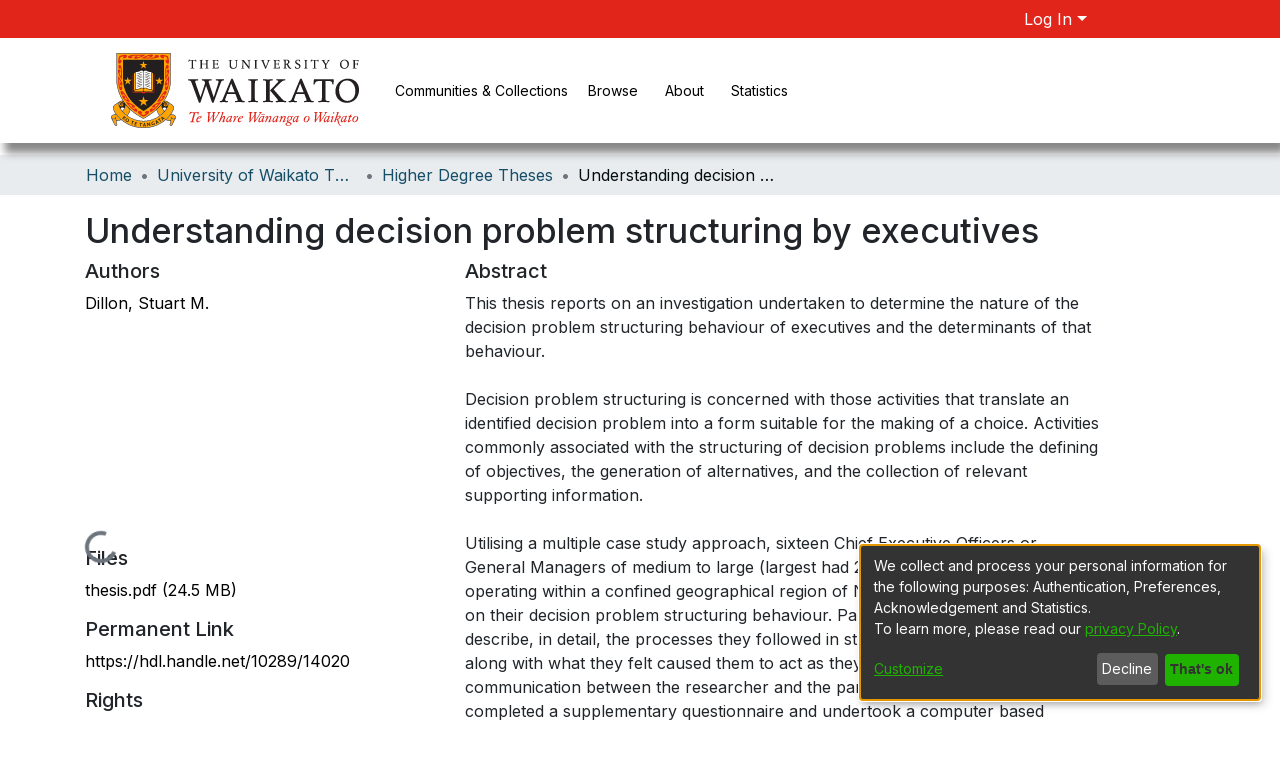

--- FILE ---
content_type: text/html; charset=utf-8
request_url: https://researchcommons.waikato.ac.nz/items/d5d40ba2-db65-4f53-87e2-748f89f6e7b1
body_size: 65710
content:
<!DOCTYPE html><html lang="en"><head>
  <meta charset="UTF-8">
  <base href="/">
  <title>Understanding decision problem structuring by executives</title>
  <meta name="viewport" content="width=device-width,minimum-scale=1">
  <meta http-equiv="cache-control" content="no-store">
<script src="/cdn-cgi/scripts/7d0fa10a/cloudflare-static/rocket-loader.min.js" data-cf-settings="97f82b8248f2bdef561c0ded-|49"></script><link rel="stylesheet" href="styles.e382c7dd35ca1222.css" media="print" onload="this.media='all'"><noscript><link rel="stylesheet" href="styles.e382c7dd35ca1222.css"></noscript><link rel="stylesheet" type="text/css" class="theme-css" href="dspace-theme.css"><link rel="icon" href="assets/images/favicon.ico" sizes="any" class="theme-head-tag"><link rel="icon" href="assets/images/favicon.ico" type="image/svg+xml" class="theme-head-tag"><link rel="apple-touch-icon" href="assets/dspace/images/favicons/apple-touch-icon.png" class="theme-head-tag"><link rel="manifest" href="assets/dspace/images/favicons/manifest.webmanifest" class="theme-head-tag"><meta name="Generator" content="DSpace 7.6.5"><meta name="title" content="Understanding decision problem structuring by executives"><meta name="description" content="This thesis reports on an investigation undertaken to determine the nature of the decision problem structuring behaviour of executives and the determinants of that behaviour.

Decision problem structuring is concerned with those activities that translate an identified decision problem into a form suitable for the making of a choice. Activities commonly associated with the structuring of decision problems include the defining of objectives, the generation of alternatives, and the collection of relevant supporting information.

Utilising a multiple case study approach, sixteen Chief Executive Officers or General Managers of medium to large (largest had 2800 employees) organisations, operating within a confined geographical region of New Zealand, were questioned on their decision problem structuring behaviour. Participants were asked to describe, in detail, the processes they followed in structuring decision problems, along with what they felt caused them to act as they did. In addition to the direct communication between the researcher and the participant, each executive completed a supplementary questionnaire and undertook a computer based cognitive style analysis test (the latter two for purposes of triangulation). Raw interview data was integrated with that from the other data sources (such as the questionnaire) through use of an adaptation of the data analysis aspects of the grounded theory approach.

Within the context of the study, described decision structuring behaviour was found to be more closely aligned with that of wider descriptive theory than any of the existing prescribed problem structuring methods. Described behaviour regularly exhibited the use of prior decision-making experiences, decision situations where an identified solution initiated the decision, and the existence of Satisficing behaviour. 

The most evident structuring process comprised the defining of objectives and the generating of alternatives, occurring in an iterative and cyclical manner. These activities were supported, where required, by the gathering of information.

It was observed that the contextual effects of time, limited finance, level of information and political interference played a significant part in not just the problem structuring activities, but they were also found to affect the decision-maker’s perception of the problem before any structuring occurred. As a result, the actual decision problem state and the perceived problem state often differed. Similarly, the executive decision-maker was also found to influence the perception of the problem and the subsequent activities that were carried out in structuring it. The executive’s experience, their understanding of decision problem structuring, and their overall confidence were found to be influential."><meta name="citation_title" content="Understanding decision problem structuring by executives"><meta name="citation_author" content="Dillon, Stuart M."><meta name="citation_publication_date" content="2002"><meta name="citation_language" content="en"><meta name="citation_abstract_html_url" content="https://hdl.handle.net/10289/14020"><meta name="citation_dissertation_institution" content="The University of Waikato"><meta name="citation_dissertation_name" content="Understanding decision problem structuring by executives"><style ng-transition="dspace-angular">#skip-to-main-content[_ngcontent-sc217]{position:absolute;top:-40px;left:0;opacity:0;transition:opacity .3s;z-index:calc(var(--ds-nav-z-index) + 1);border-top-left-radius:0;border-top-right-radius:0;border-bottom-left-radius:0}#skip-to-main-content[_ngcontent-sc217]:focus{opacity:1;top:0}</style><style ng-transition="dspace-angular">.notifications-wrapper{z-index:var(--bs-zindex-popover);text-align:right;overflow-wrap:break-word;word-wrap:break-word;-ms-word-break:break-all;word-break:break-all;word-break:break-word;-webkit-hyphens:auto;hyphens:auto}.notifications-wrapper .notification{display:block}.notifications-wrapper.left{left:0}.notifications-wrapper.top{top:0}.notifications-wrapper.right{right:0}.notifications-wrapper.bottom{bottom:0}.notifications-wrapper.center{left:50%;transform:translate(-50%)}.notifications-wrapper.middle{top:50%;transform:translateY(-50%)}.notifications-wrapper.middle.center{transform:translate(-50%,-50%)}@media screen and (max-width: 576px){.notifications-wrapper{width:auto;left:0;right:0}}
</style><style ng-transition="dspace-angular">.live-region[_ngcontent-sc191]{position:fixed;bottom:0;left:0;right:0;padding-left:60px;height:90px;line-height:18px;color:var(--bs-white);background-color:var(--bs-dark);opacity:.94;z-index:var(--ds-live-region-z-index)}</style><style ng-transition="dspace-angular">[_nghost-sc202]{--ds-header-navbar-border-bottom-style: solid var(--ds-header-navbar-border-bottom-height) var(--ds-header-navbar-border-bottom-color);--ds-expandable-navbar-border-top-style: solid var(--ds-expandable-navbar-border-top-height) var(--ds-expandable-navbar-border-top-color);--ds-expandable-navbar-height: calc(100vh - var(--ds-header-height))}[_nghost-sc202]   div#header-navbar-wrapper[_ngcontent-sc202]{position:relative;border-bottom:var(--ds-header-navbar-border-bottom-style)}[_nghost-sc202]   div#header-navbar-wrapper[_ngcontent-sc202]   div#mobile-navbar-wrapper[_ngcontent-sc202]{width:100%;background-color:var(--ds-expandable-navbar-bg);position:absolute;z-index:var(--ds-nav-z-index);overflow:hidden}[_nghost-sc202]   div#header-navbar-wrapper[_ngcontent-sc202]   div#mobile-navbar-wrapper[_ngcontent-sc202]   nav#collapsible-mobile-navbar[_ngcontent-sc202]{min-height:var(--ds-expandable-navbar-height);height:auto;border-bottom:var(--ds-header-navbar-border-bottom-style)}[_nghost-sc202]     .ds-menu-item, [_nghost-sc202]     .ds-menu-toggler-wrapper{white-space:nowrap;text-decoration:none}[_nghost-sc202]     nav#desktop-navbar #main-site-navigation .ds-menu-item-wrapper, [_nghost-sc202]     nav#desktop-navbar #main-site-navigation .ds-menu-item, [_nghost-sc202]     nav#desktop-navbar #main-site-navigation .ds-menu-toggler-wrapper{display:flex;align-items:center;height:100%}[_nghost-sc202]     nav#desktop-navbar #main-site-navigation .ds-menu-item{padding:var(--ds-navbar-item-vertical-padding) var(--ds-navbar-item-horizontal-padding)}[_nghost-sc202]     nav#desktop-navbar #main-site-navigation .ds-menu-item, [_nghost-sc202]     nav#desktop-navbar #main-site-navigation .ds-menu-toggler-wrapper{color:var(--ds-navbar-link-color)!important}[_nghost-sc202]     nav#desktop-navbar #main-site-navigation .ds-menu-item:hover, [_nghost-sc202]     nav#desktop-navbar #main-site-navigation .ds-menu-item:focus, [_nghost-sc202]     nav#desktop-navbar #main-site-navigation .ds-menu-toggler-wrapper:hover, [_nghost-sc202]     nav#desktop-navbar #main-site-navigation .ds-menu-toggler-wrapper:focus{color:var(--ds-navbar-link-color-hover)!important}[_nghost-sc202]     nav#desktop-navbar #main-site-navigation .dropdown-menu .ds-menu-item{padding:var(--ds-navbar-dropdown-item-vertical-padding) var(--ds-navbar-dropdown-item-horizontal-padding)}[_nghost-sc202]     nav#collapsible-mobile-navbar{border-top:var(--ds-expandable-navbar-border-top-style);padding-top:var(--ds-expandable-navbar-padding-top)}[_nghost-sc202]     nav#collapsible-mobile-navbar #main-site-navigation .ds-menu-item{padding:var(--ds-expandable-navbar-item-vertical-padding) 0}</style><style ng-transition="dspace-angular">[_nghost-sc204]{position:fixed;left:0;top:0;z-index:var(--ds-sidebar-z-index)}[_nghost-sc204]   nav#admin-sidebar[_ngcontent-sc204]{max-width:var(--ds-admin-sidebar-fixed-element-width);display:flex;flex-direction:column;flex-wrap:nowrap}[_nghost-sc204]   nav#admin-sidebar[_ngcontent-sc204]   div#sidebar-top-level-items-container[_ngcontent-sc204]{flex:1 1 auto;overflow-x:hidden;overflow-y:auto}[_nghost-sc204]   nav#admin-sidebar[_ngcontent-sc204]   div#sidebar-top-level-items-container[_ngcontent-sc204]::-webkit-scrollbar{width:var(--ds-dark-scrollbar-width);height:3px}[_nghost-sc204]   nav#admin-sidebar[_ngcontent-sc204]   div#sidebar-top-level-items-container[_ngcontent-sc204]::-webkit-scrollbar-button{background-color:var(--ds-dark-scrollbar-bg)}[_nghost-sc204]   nav#admin-sidebar[_ngcontent-sc204]   div#sidebar-top-level-items-container[_ngcontent-sc204]::-webkit-scrollbar-track{background-color:var(--ds-dark-scrollbar-alt-bg)}[_nghost-sc204]   nav#admin-sidebar[_ngcontent-sc204]   div#sidebar-top-level-items-container[_ngcontent-sc204]::-webkit-scrollbar-track-piece{background-color:var(--ds-dark-scrollbar-bg)}[_nghost-sc204]   nav#admin-sidebar[_ngcontent-sc204]   div#sidebar-top-level-items-container[_ngcontent-sc204]::-webkit-scrollbar-thumb{height:50px;background-color:var(--ds-dark-scrollbar-fg);border-radius:3px}[_nghost-sc204]   nav#admin-sidebar[_ngcontent-sc204]   div#sidebar-top-level-items-container[_ngcontent-sc204]::-webkit-scrollbar-corner{background-color:var(--ds-dark-scrollbar-alt-bg)}[_nghost-sc204]   nav#admin-sidebar[_ngcontent-sc204]   div#sidebar-top-level-items-container[_ngcontent-sc204]::-webkit-resizer{background-color:var(--ds-dark-scrollbar-bg)}[_nghost-sc204]   nav#admin-sidebar[_ngcontent-sc204]   img#admin-sidebar-logo[_ngcontent-sc204]{height:var(--ds-admin-sidebar-logo-height)}[_nghost-sc204]   nav#admin-sidebar[_ngcontent-sc204]     .sidebar-full-width-container{width:100%;padding-left:0;padding-right:0;margin-left:0;margin-right:0}[_nghost-sc204]   nav#admin-sidebar[_ngcontent-sc204]     .sidebar-item{padding-top:var(--ds-admin-sidebar-item-padding);padding-bottom:var(--ds-admin-sidebar-item-padding)}[_nghost-sc204]   nav#admin-sidebar[_ngcontent-sc204]     .sidebar-section-wrapper{display:flex;flex-direction:row;flex-wrap:nowrap;align-items:stretch}[_nghost-sc204]   nav#admin-sidebar[_ngcontent-sc204]     .sidebar-section-wrapper>.sidebar-fixed-element-wrapper{min-width:var(--ds-admin-sidebar-fixed-element-width);flex:1 1 auto;display:flex;flex-direction:row;justify-content:center;align-items:center}[_nghost-sc204]   nav#admin-sidebar[_ngcontent-sc204]     .sidebar-section-wrapper>.sidebar-collapsible-element-outer-wrapper{display:flex;flex-wrap:wrap;justify-content:flex-end;max-width:calc(100% - var(--ds-admin-sidebar-fixed-element-width));padding-left:var(--ds-dark-scrollbar-width);overflow-x:hidden}[_nghost-sc204]   nav#admin-sidebar[_ngcontent-sc204]     .sidebar-section-wrapper>.sidebar-collapsible-element-outer-wrapper>.sidebar-collapsible-element-inner-wrapper{min-width:calc(var(--ds-admin-sidebar-collapsible-element-width) - var(--ds-dark-scrollbar-width));height:100%;padding-right:var(--ds-admin-sidebar-item-padding)}[_nghost-sc204]   nav#admin-sidebar[_ngcontent-sc204]{background-color:var(--ds-admin-sidebar-bg)}[_nghost-sc204]   nav#admin-sidebar[_ngcontent-sc204]    {color:#fff}[_nghost-sc204]   nav#admin-sidebar[_ngcontent-sc204]     a{color:var(--ds-admin-sidebar-link-color);text-decoration:none}[_nghost-sc204]   nav#admin-sidebar[_ngcontent-sc204]     a:hover, [_nghost-sc204]   nav#admin-sidebar[_ngcontent-sc204]     a:focus{color:var(--ds-admin-sidebar-link-hover-color)}[_nghost-sc204]   nav#admin-sidebar[_ngcontent-sc204]   div#sidebar-header-container[_ngcontent-sc204]{background-color:var(--ds-admin-sidebar-header-bg)}[_nghost-sc204]   nav#admin-sidebar[_ngcontent-sc204]   div#sidebar-header-container[_ngcontent-sc204]   .sidebar-fixed-element-wrapper[_ngcontent-sc204]{background-color:var(--ds-admin-sidebar-header-bg)}</style><style ng-transition="dspace-angular">@media (max-width: 991.98px){.home-section-1[_ngcontent-sc327]{justify-content:center;margin-left:20%;margin-right:20%}}</style><style ng-transition="dspace-angular">@charset "UTF-8";.nav-breadcrumb[_ngcontent-sc211]{background-color:var(--ds-breadcrumb-bg)}.breadcrumb[_ngcontent-sc211]{border-radius:0;padding-bottom:calc(var(--ds-content-spacing) / 2);padding-top:calc(var(--ds-content-spacing) / 2);background-color:var(--ds-breadcrumb-bg)}li.breadcrumb-item[_ngcontent-sc211]{display:flex}.breadcrumb-item-limiter[_ngcontent-sc211]{display:inline-block;max-width:var(--ds-breadcrumb-max-length)}.breadcrumb-item-limiter[_ngcontent-sc211] > *[_ngcontent-sc211]{max-width:100%;display:block}li.breadcrumb-item[_ngcontent-sc211]   a[_ngcontent-sc211]{color:var(--ds-breadcrumb-link-color)}li.breadcrumb-item.active[_ngcontent-sc211]{color:var(--ds-breadcrumb-link-active-color)}.breadcrumb-item[_ngcontent-sc211] + .breadcrumb-item[_ngcontent-sc211]:before{content:"\2022"!important}.breadcrumb-item[_ngcontent-sc211] + .breadcrumb-item[_ngcontent-sc211]:before{display:block}</style><style ng-transition="dspace-angular">[_nghost-sc207]   footer[_ngcontent-sc207]{background-color:var(--ds-footer-bg);text-align:center;z-index:var(--ds-footer-z-index);border-top:var(--ds-footer-border);padding:var(--ds-footer-padding)}[_nghost-sc207]   footer[_ngcontent-sc207]   p[_ngcontent-sc207]{margin:0}[_nghost-sc207]   footer[_ngcontent-sc207]   div[_ngcontent-sc207] > img[_ngcontent-sc207]{height:var(--ds-footer-logo-height)}[_nghost-sc207]   footer[_ngcontent-sc207]   .top-footer[_ngcontent-sc207]{background-color:#f3f3f3;padding:var(--ds-footer-padding);margin:calc(var(--ds-footer-padding) * -1)}[_nghost-sc207]   footer[_ngcontent-sc207]   credit-text[_ngcontent-sc207]{text-align:center!important}[_nghost-sc207]   footer[_ngcontent-sc207]   .footer-link[_ngcontent-sc207]{color:#000}[_nghost-sc207]   footer[_ngcontent-sc207]   .footer-link[_ngcontent-sc207]   a[_ngcontent-sc207]{color:#000}[_nghost-sc207]   footer[_ngcontent-sc207]   .bottom-footer[_ngcontent-sc207]{margin:calc(var(--ds-footer-padding) * -1)}[_nghost-sc207]   footer[_ngcontent-sc207]   .bottom-footer[_ngcontent-sc207]   ul[_ngcontent-sc207]   li[_ngcontent-sc207]{display:inline-flex}[_nghost-sc207]   footer[_ngcontent-sc207]   .bottom-footer[_ngcontent-sc207]   ul[_ngcontent-sc207]   li[_ngcontent-sc207]   a[_ngcontent-sc207], [_nghost-sc207]   footer[_ngcontent-sc207]   .bottom-footer[_ngcontent-sc207]   ul[_ngcontent-sc207]   li[_ngcontent-sc207]   .btn-link[_ngcontent-sc207]{padding:0 calc(var(--bs-spacer) / 2);color:inherit;font-size:.875em}[_nghost-sc207]   footer[_ngcontent-sc207]   .bottom-footer[_ngcontent-sc207]   ul[_ngcontent-sc207]   li[_ngcontent-sc207]   a[_ngcontent-sc207]:focus, [_nghost-sc207]   footer[_ngcontent-sc207]   .bottom-footer[_ngcontent-sc207]   ul[_ngcontent-sc207]   li[_ngcontent-sc207]   .btn-link[_ngcontent-sc207]:focus{box-shadow:none;text-decoration:underline}[_nghost-sc207]   footer[_ngcontent-sc207]   .bottom-footer[_ngcontent-sc207]   ul[_ngcontent-sc207]   li[_ngcontent-sc207]   a.focus-visible[_ngcontent-sc207], [_nghost-sc207]   footer[_ngcontent-sc207]   .bottom-footer[_ngcontent-sc207]   ul[_ngcontent-sc207]   li[_ngcontent-sc207]   .btn-link.focus-visible[_ngcontent-sc207]{box-shadow:0 0 0 .2rem #ffffff80}[_nghost-sc207]   footer[_ngcontent-sc207]   .bottom-footer[_ngcontent-sc207]   ul[_ngcontent-sc207]   li[_ngcontent-sc207]   a[_ngcontent-sc207]:focus-visible, [_nghost-sc207]   footer[_ngcontent-sc207]   .bottom-footer[_ngcontent-sc207]   ul[_ngcontent-sc207]   li[_ngcontent-sc207]   .btn-link[_ngcontent-sc207]:focus-visible{box-shadow:0 0 0 .2rem #ffffff80}[_nghost-sc207]   footer[_ngcontent-sc207]   .bottom-footer[_ngcontent-sc207]   ul[_ngcontent-sc207]   li[_ngcontent-sc207]:not(:last-child):after{content:"";border-right:1px var(--bs-secondary) solid}</style><style ng-transition="dspace-angular">.left-column[_ngcontent-sc324]{float:left;text-align:left}.right-column[_ngcontent-sc324]{float:right;text-align:right}</style><style ng-transition="dspace-angular">[_nghost-sc39]{width:100%}</style><style ng-transition="dspace-angular">[_nghost-sc160]   .simple-view-element[_ngcontent-sc160]{margin-bottom:15px}[_nghost-sc160]   .simple-view-element-header[_ngcontent-sc160]{font-size:1.25rem}</style><style ng-transition="dspace-angular">[_nghost-sc199]   #main-site-header[_ngcontent-sc199]{min-height:var(--ds-header-height)}@media (min-width: 768px){[_nghost-sc199]   #main-site-header[_ngcontent-sc199]{height:var(--ds-header-height)}}[_nghost-sc199]   #main-site-header[_ngcontent-sc199]   .search-span[_ngcontent-sc199]   input[_ngcontent-sc199]{height:30px!important}[_nghost-sc199]   #main-site-header[_ngcontent-sc199]   .search-span[_ngcontent-sc199]   input[_ngcontent-sc199]{vertical-align:middle}[_nghost-sc199]   #main-site-header[_ngcontent-sc199]   .login-toolbar[_ngcontent-sc199]{margin-right:15%}[_nghost-sc199]   #main-site-header[_ngcontent-sc199]   .header-top-right[_ngcontent-sc199]{background-color:#e1251b;float:right;width:100%;color:#fff}[_nghost-sc199]   #main-site-header[_ngcontent-sc199]   .white-text[_ngcontent-sc199]{color:#fff}[_nghost-sc199]   #main-site-header[_ngcontent-sc199]   .header-left[_ngcontent-sc199]{color:#000}[_nghost-sc199]   #main-site-header-container[_ngcontent-sc199]{min-height:var(--ds-header-height)}[_nghost-sc199]   .header-left[_ngcontent-sc199]{color:#000;box-shadow:5px 10px 8px #888;width:100%;vertical-align:center;display:flex}[_nghost-sc199]   img#header-logo[_ngcontent-sc199]{margin-top:10px}[_nghost-sc199]   button#navbar-toggler[_ngcontent-sc199]{color:var(--ds-header-icon-color)}[_nghost-sc199]   button#navbar-toggler[_ngcontent-sc199]:hover, [_nghost-sc199]   button#navbar-toggler[_ngcontent-sc199]:focus{color:var(--ds-header-icon-color-hover)}[_nghost-sc199]   header[_ngcontent-sc199]{padding-bottom:150px}@media (max-width: 1199px){[_nghost-sc199]   .header-logo[_ngcontent-sc199]{width:70%}}</style><style ng-transition="dspace-angular">.ds-context-help-toggle[_ngcontent-sc196]{color:var(--ds-header-icon-color);background-color:var(--ds-header-bg)}.ds-context-help-toggle[_ngcontent-sc196]:hover, .ds-context-help-toggle[_ngcontent-sc196]:focus{color:var(--ds-header-icon-color-hover)}</style><style ng-transition="dspace-angular">.limit-width[_ngcontent-sc74]{max-width:var(--ds-thumbnail-max-width)}img[_ngcontent-sc74]{max-width:100%}.outer[_ngcontent-sc74]{position:relative}.outer[_ngcontent-sc74]:before{display:block;content:"";width:100%;padding-top:141.4285714286%}.outer[_ngcontent-sc74] > .inner[_ngcontent-sc74]{position:absolute;inset:0}.outer[_ngcontent-sc74] > .inner[_ngcontent-sc74] > .thumbnail-placeholder[_ngcontent-sc74]{background:var(--ds-thumbnail-placeholder-background);border:var(--ds-thumbnail-placeholder-border);color:var(--ds-thumbnail-placeholder-color);font-weight:700}.outer[_ngcontent-sc74] > .inner[_ngcontent-sc74] > .centered[_ngcontent-sc74]{width:100%;height:100%;display:flex;justify-content:center;align-items:center;text-align:center}</style><style ng-transition="dspace-angular">.loader[_ngcontent-sc73]{margin:0 25px}span[_ngcontent-sc73]{display:block;margin:0 auto}span[class*=l-][_ngcontent-sc73]{height:4px;width:4px;background:#000;display:inline-block;margin:12px 2px;border-radius:100%;-webkit-border-radius:100%;-moz-border-radius:100%;-webkit-animation:_ngcontent-sc73_loader 2s infinite;-webkit-animation-timing-function:cubic-bezier(.03,.615,.995,.415);-webkit-animation-fill-mode:both;-moz-animation:loader 2s infinite;-moz-animation-timing-function:cubic-bezier(.03,.615,.995,.415);-moz-animation-fill-mode:both;-ms-animation:loader 2s infinite;-ms-animation-timing-function:cubic-bezier(.03,.615,.995,.415);-ms-animation-fill-mode:both;animation:_ngcontent-sc73_loader 2s infinite;animation-timing-function:cubic-bezier(.03,.615,.995,.415);animation-fill-mode:both}span.l-1[_ngcontent-sc73]{animation-delay:1s;-ms-animation-delay:1s;-moz-animation-delay:1s}span.l-2[_ngcontent-sc73]{animation-delay:.9s;-ms-animation-delay:.9s;-moz-animation-delay:.9s}span.l-3[_ngcontent-sc73]{animation-delay:.8s;-ms-animation-delay:.8s;-moz-animation-delay:.8s}span.l-4[_ngcontent-sc73]{animation-delay:.7s;-ms-animation-delay:.7s;-moz-animation-delay:.7s}span.l-5[_ngcontent-sc73]{animation-delay:.6s;-ms-animation-delay:.6s;-moz-animation-delay:.6s}span.l-6[_ngcontent-sc73]{animation-delay:.5s;-ms-animation-delay:.5s;-moz-animation-delay:.5s}span.l-7[_ngcontent-sc73]{animation-delay:.4s;-ms-animation-delay:.4s;-moz-animation-delay:.4s}span.l-8[_ngcontent-sc73]{animation-delay:.3s;-ms-animation-delay:.3s;-moz-animation-delay:.3s}span.l-9[_ngcontent-sc73]{animation-delay:.2s;-ms-animation-delay:.2s;-moz-animation-delay:.2s}span.l-9[_ngcontent-sc73]{animation-delay:.1s;-ms-animation-delay:.1s;-moz-animation-delay:.1s}span.l-10[_ngcontent-sc73]{animation-delay:0s;-ms-animation-delay:0s;-moz-animation-delay:0s}@keyframes _ngcontent-sc73_loader{0%{transform:translate(-30px);opacity:0}25%{opacity:1}50%{transform:translate(30px);opacity:0}to{opacity:0}}.spinner[_ngcontent-sc73]{color:var(--bs-gray-600)}</style><style ng-transition="dspace-angular">input[type=text][_ngcontent-sc151]{background-color:#fff!important}input[type=text][_ngcontent-sc151]{margin-top:calc(-.5 * var(--bs-font-size-base));border-color:var(--ds-header-icon-color)}input[type=text].collapsed[_ngcontent-sc151]{opacity:0}.submit-icon[_ngcontent-sc151]{border:0!important}.submit-icon[_ngcontent-sc151]{cursor:pointer;position:sticky;top:0;color:var(--ds-header-icon-color)}.submit-icon[_ngcontent-sc151]:hover, .submit-icon[_ngcontent-sc151]:focus{color:var(--ds-header-icon-color-hover)}@media screen and (max-width: 768px){.query[_ngcontent-sc151]:focus{max-width:250px!important;width:40vw!important}}</style><style ng-transition="dspace-angular">.dropdown-toggle[_ngcontent-sc98]:after{display:none}.dropdown-toggle[_ngcontent-sc98]{color:var(--ds-header-icon-color)}.dropdown-toggle[_ngcontent-sc98]:hover, .dropdown-toggle[_ngcontent-sc98]:focus{color:var(--ds-header-icon-color-hover)}.dropdown-item[_ngcontent-sc98]{cursor:pointer}</style><style ng-transition="dspace-angular">#loginDropdownMenu[_ngcontent-sc83], #logoutDropdownMenu[_ngcontent-sc83]{min-width:330px;z-index:1002}#loginDropdownMenu[_ngcontent-sc83]{min-height:225px}.dropdown-item.active[_ngcontent-sc83], .dropdown-item[_ngcontent-sc83]:active, .dropdown-item[_ngcontent-sc83]:hover, .dropdown-item[_ngcontent-sc83]:focus{background-color:#0000!important}.loginLink[_ngcontent-sc83], .dropdownLogin[_ngcontent-sc83], .logoutLink[_ngcontent-sc83], .dropdownLogout[_ngcontent-sc83]{color:var(--ds-header-icon-color)}.loginLink[_ngcontent-sc83]:hover, .loginLink[_ngcontent-sc83]:focus, .dropdownLogin[_ngcontent-sc83]:hover, .dropdownLogin[_ngcontent-sc83]:focus, .logoutLink[_ngcontent-sc83]:hover, .logoutLink[_ngcontent-sc83]:focus, .dropdownLogout[_ngcontent-sc83]:hover, .dropdownLogout[_ngcontent-sc83]:focus{color:var(--ds-header-icon-color-hover)}.dropdownLogin[_ngcontent-sc83]:not(.focus-visible).active, .dropdownLogin[_ngcontent-sc83]:not(.focus-visible):active, .dropdownLogin[_ngcontent-sc83]:not(.focus-visible).active:focus, .dropdownLogin[_ngcontent-sc83]:not(.focus-visible):active:focus, .dropdownLogout[_ngcontent-sc83]:not(.focus-visible).active, .dropdownLogout[_ngcontent-sc83]:not(.focus-visible):active, .dropdownLogout[_ngcontent-sc83]:not(.focus-visible).active:focus, .dropdownLogout[_ngcontent-sc83]:not(.focus-visible):active:focus{box-shadow:unset}.dropdownLogin[_ngcontent-sc83]:not(:focus-visible).active, .dropdownLogin[_ngcontent-sc83]:not(:focus-visible):active, .dropdownLogin[_ngcontent-sc83]:not(:focus-visible).active:focus, .dropdownLogin[_ngcontent-sc83]:not(:focus-visible):active:focus, .dropdownLogout[_ngcontent-sc83]:not(:focus-visible).active, .dropdownLogout[_ngcontent-sc83]:not(:focus-visible):active, .dropdownLogout[_ngcontent-sc83]:not(:focus-visible).active:focus, .dropdownLogout[_ngcontent-sc83]:not(:focus-visible):active:focus{box-shadow:unset}.dropdown-toggle[_ngcontent-sc83]:after{margin-left:0}</style><style ng-transition="dspace-angular">[_nghost-sc49]   .ds-menu-item[_ngcontent-sc49]{display:inline-block}</style><style ng-transition="dspace-angular">[_nghost-sc46]   .ds-menu-item-wrapper[_ngcontent-sc46]{position:relative}[_nghost-sc46]   .dropdown-menu[_ngcontent-sc46]{overflow:hidden}@media (max-width: 767.98px){[_nghost-sc46]   .dropdown-menu[_ngcontent-sc46]{border:0;background-color:var(--ds-expandable-navbar-bg)}}@media (min-width: 768px){[_nghost-sc46]   .dropdown-menu[_ngcontent-sc46]{border-top-left-radius:0;border-top-right-radius:0;background-color:var(--ds-navbar-dropdown-bg)}}[_nghost-sc46]   .toggle-menu-icon[_ngcontent-sc46], [_nghost-sc46]   .toggle-menu-icon[_ngcontent-sc46]:hover{text-decoration:none}</style><style ng-transition="dspace-angular">.login-container[_ngcontent-sc137]{max-width:350px}a[_ngcontent-sc137]{white-space:normal;padding:.25rem .75rem}</style><style ng-transition="dspace-angular">[_nghost-sc50]   .ds-menu-item[_ngcontent-sc50]{display:inline-block}</style><style ng-transition="dspace-angular">[_nghost-sc135]     .card{margin-bottom:var(--ds-submission-sections-margin-bottom);overflow:unset}.section-focus[_ngcontent-sc135]{border-radius:var(--bs-border-radius);box-shadow:var(--bs-btn-focus-box-shadow)}[_nghost-sc135]     .card:first-of-type{border-bottom:var(--bs-card-border-width) solid var(--bs-card-border-color)!important;border-bottom-left-radius:var(--bs-card-border-radius)!important;border-bottom-right-radius:var(--bs-card-border-radius)!important}[_nghost-sc135]     .card-header button{box-shadow:none!important}[_nghost-sc135]     .card-header button{width:100%}</style><style ng-transition="dspace-angular">.form-login[_ngcontent-sc136]   .form-control[_ngcontent-sc136]:focus{z-index:2}input[_ngcontent-sc136]{width:270px}.form-login[_ngcontent-sc136]   input[type=email][_ngcontent-sc136]{margin-bottom:-1px;border-bottom-right-radius:0;border-bottom-left-radius:0;width:270px}.form-login[_ngcontent-sc136]   input[type=password][_ngcontent-sc136]{border-top-left-radius:0;border-top-right-radius:0;width:270px}.dropdown-item[_ngcontent-sc136]{white-space:normal;padding:.25rem .75rem}</style><link href="https://researchcommons.waikato.ac.nz/bitstreams/5f3f6f68-0096-4fc5-b878-92830719a7e5/download" rel="item" type="application/pdf"><link href="https://researchcommons.waikato.ac.nz/signposting/describedby/d5d40ba2-db65-4f53-87e2-748f89f6e7b1" rel="describedby" type="application/vnd.datacite.datacite+xml"><link href="https://hdl.handle.net/10289/14020" rel="cite-as"><link href="https://researchcommons.waikato.ac.nz/signposting/linksets/d5d40ba2-db65-4f53-87e2-748f89f6e7b1" rel="linkset" type="application/linkset"><link href="https://researchcommons.waikato.ac.nz/signposting/linksets/d5d40ba2-db65-4f53-87e2-748f89f6e7b1/json" rel="linkset" type="application/linkset+json"><link href="https://schema.org/AboutPage" rel="type"><link href="https://schema.org/Thesis" rel="type"><meta name="citation_pdf_url" content="https://researchcommons.waikato.ac.nz/bitstreams/5f3f6f68-0096-4fc5-b878-92830719a7e5/download"></head>

<body>
  <ds-app _nghost-sc26="" ng-version="15.2.10" ng-server-context="ssr"><ds-themed-root _ngcontent-sc26="" data-used-theme="base"><ds-root _nghost-sc217="" class="ng-tns-c217-0 ng-star-inserted"><button _ngcontent-sc217="" id="skip-to-main-content" class="sr-only ng-tns-c217-0"> Skip to main content
</button><div _ngcontent-sc217="" class="outer-wrapper ng-tns-c217-0 ng-trigger ng-trigger-slideSidebarPadding" style="padding-left:0;"><ds-themed-admin-sidebar _ngcontent-sc217="" class="ng-tns-c217-0" data-used-theme="base"><ds-admin-sidebar _nghost-sc204="" class="ng-tns-c204-2 ng-star-inserted" style=""><!----></ds-admin-sidebar><!----></ds-themed-admin-sidebar><div _ngcontent-sc217="" class="inner-wrapper ng-tns-c217-0"><ds-system-wide-alert-banner _ngcontent-sc217="" class="ng-tns-c217-0" _nghost-sc213=""><!----></ds-system-wide-alert-banner><ds-themed-header-navbar-wrapper _ngcontent-sc217="" class="ng-tns-c217-0" data-used-theme="dspace"><ds-header-navbar-wrapper _nghost-sc202="" class="ng-tns-c202-1 ng-star-inserted" style=""><div _ngcontent-sc202="" id="header-navbar-wrapper" class="ng-tns-c202-1"><ds-themed-header _ngcontent-sc202="" class="ng-tns-c202-1" data-used-theme="dspace"><ds-header _nghost-sc199="" class="ng-star-inserted"><header _ngcontent-sc199="" id="main-site-header"><div _ngcontent-sc199="" class="header-top-right" role="presentation"><div _ngcontent-sc199="" id="header-right" class="h-100 d-flex flex-row flex-nowrap justify-content-end align-items-center gapx-1 ml-auto login-toolbar"><div _ngcontent-sc199="" role="toolbar" class="h-100 d-flex flex-row flex-nowrap align-items-center gapx-1" style="color: white;"><ds-themed-search-navbar _ngcontent-sc199="" class="search-span" data-used-theme="base"><ds-search-navbar _nghost-sc151="" class="ng-tns-c151-5 ng-star-inserted" style=""><div _ngcontent-sc151="" class="ng-tns-c151-5" title="Search"><div _ngcontent-sc151="" class="d-inline-block position-relative ng-tns-c151-5"><form _ngcontent-sc151="" novalidate="" autocomplete="on" class="d-flex ng-tns-c151-5 ng-untouched ng-pristine ng-valid"><input _ngcontent-sc151="" name="query" formcontrolname="query" type="text" class="bg-transparent position-absolute form-control dropdown-menu-right pl-1 pr-4 ng-tns-c151-5 display ng-trigger ng-trigger-toggleAnimation ng-untouched ng-pristine ng-valid" placeholder="" tabindex="-1" aria-label="Search" value="" style="width:0;opacity:0;"><button _ngcontent-sc151="" type="button" role="button" tabindex="0" class="submit-icon btn btn-link btn-link-inline ng-tns-c151-5" aria-label="Submit search"><em _ngcontent-sc151="" class="fas fa-search fa-lg fa-fw ng-tns-c151-5"></em></button></form></div></div></ds-search-navbar><!----></ds-themed-search-navbar><ds-themed-lang-switch _ngcontent-sc199="" style="color: white;" data-used-theme="base" class="d-none"><ds-lang-switch _nghost-sc98="" class="ng-star-inserted" style=""><!----></ds-lang-switch><!----></ds-themed-lang-switch><ds-context-help-toggle _ngcontent-sc199="" _nghost-sc196="" class="d-none"><!----></ds-context-help-toggle><ds-impersonate-navbar _ngcontent-sc199="" class="d-none"><!----></ds-impersonate-navbar><ds-themed-auth-nav-menu _ngcontent-sc199="" data-used-theme="base"><ds-auth-nav-menu _nghost-sc83="" class="ng-tns-c83-6 ng-star-inserted" style=""><div _ngcontent-sc83="" data-test="auth-nav" class="navbar-nav mr-auto ng-tns-c83-6 ng-star-inserted"><div _ngcontent-sc83="" class="nav-item ng-tns-c83-6 ng-star-inserted"><div _ngcontent-sc83="" ngbdropdown="" display="dynamic" placement="bottom-right" class="d-inline-block ng-tns-c83-6 ng-trigger ng-trigger-fadeInOut dropdown" style=""><button _ngcontent-sc83="" role="button" tabindex="0" aria-haspopup="menu" aria-controls="loginDropdownMenu" ngbdropdowntoggle="" class="dropdown-toggle dropdownLogin btn btn-link px-0 ng-tns-c83-6" aria-label="Log In" aria-expanded="false"> Log In </button><div _ngcontent-sc83="" id="loginDropdownMenu" ngbdropdownmenu="" role="dialog" aria-modal="true" class="ng-tns-c83-6 dropdown-menu" aria-label="Log In" x-placement="bottom-right"><ds-themed-log-in _ngcontent-sc83="" class="ng-tns-c83-6" data-used-theme="base"><ds-log-in _nghost-sc137="" class="ng-star-inserted"><!----><div _ngcontent-sc137="" class="px-4 py-3 mx-auto login-container ng-star-inserted"><ds-log-in-container _ngcontent-sc137="" _nghost-sc135="" class="ng-star-inserted"><ds-log-in-external-provider _nghost-sc168="" class="ng-star-inserted"><button _ngcontent-sc168="" role="button" tabindex="0" class="btn btn-lg btn-primary btn-block text-white"><i _ngcontent-sc168="" class="fas fa-sign-in-alt"></i> Waikato log in
</button></ds-log-in-external-provider><!----></ds-log-in-container><div _ngcontent-sc137="" class="dropdown-divider my-2 ng-star-inserted"></div><!----><!----><ds-log-in-container _ngcontent-sc137="" _nghost-sc135="" class="ng-star-inserted"><ds-log-in-password _nghost-sc136="" class="ng-tns-c136-9 ng-star-inserted"><form _ngcontent-sc136="" novalidate="" class="form-login ng-tns-c136-9 ng-untouched ng-pristine ng-invalid"><input _ngcontent-sc136="" autocomplete="username" autofocus="" formcontrolname="email" required="" type="email" class="form-control form-control-lg position-relative ng-tns-c136-9 ng-untouched ng-pristine ng-invalid" placeholder="Email address" aria-label="Email address" value=""><input _ngcontent-sc136="" autocomplete="current-password" formcontrolname="password" required="" type="password" class="form-control form-control-lg position-relative mb-3 ng-tns-c136-9 ng-untouched ng-pristine ng-invalid" placeholder="Password" aria-label="Password" value=""><!----><!----><button _ngcontent-sc136="" type="submit" role="button" tabindex="0" class="btn btn-lg btn-primary btn-block mt-3 ng-tns-c136-9 disabled" aria-disabled="true"><i _ngcontent-sc136="" class="fas fa-sign-in-alt ng-tns-c136-9"></i> Log in</button></form><div _ngcontent-sc136="" class="mt-2 ng-tns-c136-9"><a _ngcontent-sc136="" tabindex="0" class="dropdown-item ng-tns-c136-9 ng-star-inserted" href="/register"> New user? Click here to register. </a><!----><a _ngcontent-sc136="" tabindex="0" class="dropdown-item ng-tns-c136-9" href="/forgot"> Have you forgotten your password? </a></div></ds-log-in-password><!----></ds-log-in-container><!----><!----><!----></div><!----></ds-log-in><!----></ds-themed-log-in></div></div></div><!----><!----></div><!----><!----></ds-auth-nav-menu><!----></ds-themed-auth-nav-menu></div></div><!----></div><br _ngcontent-sc199=""><div _ngcontent-sc199="" class="header-left"><div _ngcontent-sc199="" id="main-site-header-container" class="container h-100 d-flex flex-row flex-wrap align-items-center justify-content-between gapx-3 gapy-3" style="width: 85%; display: flex;"><div _ngcontent-sc199="" id="" class="h-300 flex-row flex-fill d-flex flex-nowrap justify-content-start align-items-center gapx-3"><br _ngcontent-sc199=""><br _ngcontent-sc199=""><nav _ngcontent-sc199="" id="desktop-navbar" class="navbar navbar-expand p-0 align-items-stretch align-self-stretch d-flex flex-row flex-wrap justify-content-center ng-star-inserted" aria-label="Main navigation bar"><a _ngcontent-sc199="" href="/home" role="button" tabindex="0" class="d-block my-2 my-md-0 imgClass" aria-label="Home"><img _ngcontent-sc199="" id="header-logo" src="assets/images/uwaikato-logo.svg" class="header-logo" alt="Repository logo"></a><ds-themed-navbar _ngcontent-sc199="" data-used-theme="dspace"><ds-navbar _nghost-sc195="" class="ng-tns-c195-4 ng-star-inserted" style=""><!----><div _ngcontent-sc195="" role="menubar" id="main-site-navigation" class="navbar-nav h-100 align-items-md-stretch gapx-3 ng-tns-c195-4 navbar-nav-desktop"><ds-navbar-section _nghost-sc45="" class="ng-star-inserted"><div _ngcontent-sc45="" class="ds-menu-item-wrapper text-md-center" id="navbar-section-browse_global_communities_and_collections"><ds-link-menu-item _nghost-sc49="" class="ng-star-inserted"><a _ngcontent-sc49="" role="menuitem" href="/community-list" tabindex="0" class="ds-menu-item" data-test="link-menu-item.menu.section.browse_global_communities_and_collections">Communities &amp; Collections</a></ds-link-menu-item><!----></div></ds-navbar-section><!----><!----><ds-themed-expandable-navbar-section class="ng-star-inserted" data-used-theme="base"><ds-expandable-navbar-section _nghost-sc46="" class="ng-tns-c46-7 ng-star-inserted"><div _ngcontent-sc46="" data-test="navbar-section-wrapper" class="ds-menu-item-wrapper text-md-center ng-tns-c46-7" id="expandable-navbar-section-browse_global"><a _ngcontent-sc46="" href="javascript:void(0);" routerlinkactive="active" role="menuitem" aria-haspopup="menu" data-test="navbar-section-toggler" class="d-flex flex-row flex-nowrap align-items-center gapx-1 ds-menu-toggler-wrapper ng-tns-c46-7" aria-expanded="false" aria-controls="expandable-navbar-section-browse_global-dropdown"><span _ngcontent-sc46="" class="flex-fill ng-tns-c46-7"><ds-text-menu-item _nghost-sc50="" class="ng-star-inserted"><span _ngcontent-sc50="" tabindex="0" role="button" class="ds-menu-item">Browse</span></ds-text-menu-item><!----></span><i _ngcontent-sc46="" aria-hidden="true" class="fas fa-caret-down fa-xs toggle-menu-icon ng-tns-c46-7"></i></a><!----></div></ds-expandable-navbar-section><!----></ds-themed-expandable-navbar-section><!----><!----><ds-themed-expandable-navbar-section class="ng-star-inserted" data-used-theme="base"><ds-expandable-navbar-section _nghost-sc46="" class="ng-tns-c46-8 ng-star-inserted"><div _ngcontent-sc46="" data-test="navbar-section-wrapper" class="ds-menu-item-wrapper text-md-center ng-tns-c46-8" id="expandable-navbar-section-about"><a _ngcontent-sc46="" href="javascript:void(0);" routerlinkactive="active" role="menuitem" aria-haspopup="menu" data-test="navbar-section-toggler" class="d-flex flex-row flex-nowrap align-items-center gapx-1 ds-menu-toggler-wrapper ng-tns-c46-8" aria-expanded="false" aria-controls="expandable-navbar-section-about-dropdown"><span _ngcontent-sc46="" class="flex-fill ng-tns-c46-8"><ds-text-menu-item _nghost-sc50="" class="ng-star-inserted"><span _ngcontent-sc50="" tabindex="0" role="button" class="ds-menu-item">About</span></ds-text-menu-item><!----></span><i _ngcontent-sc46="" aria-hidden="true" class="fas fa-caret-down fa-xs toggle-menu-icon ng-tns-c46-8"></i></a><!----></div></ds-expandable-navbar-section><!----></ds-themed-expandable-navbar-section><!----><!----><ds-navbar-section _nghost-sc45="" class="ng-star-inserted"><div _ngcontent-sc45="" class="ds-menu-item-wrapper text-md-center" id="navbar-section-statistics_item_d5d40ba2-db65-4f53-87e2-748f89f6e7b1"><ds-link-menu-item _nghost-sc49="" class="ng-star-inserted"><a _ngcontent-sc49="" role="menuitem" href="/statistics/items/d5d40ba2-db65-4f53-87e2-748f89f6e7b1" tabindex="0" class="ds-menu-item" data-test="link-menu-item.menu.section.statistics">Statistics</a></ds-link-menu-item><!----></div></ds-navbar-section><!----><!----><!----></div></ds-navbar><!----></ds-themed-navbar></nav><!----></div></div></div></header></ds-header><!----></ds-themed-header><!----></div></ds-header-navbar-wrapper><!----></ds-themed-header-navbar-wrapper><ds-themed-breadcrumbs _ngcontent-sc217="" class="ng-tns-c217-0" data-used-theme="base"><ds-breadcrumbs _nghost-sc211="" class="ng-star-inserted" style=""><nav _ngcontent-sc211="" aria-label="breadcrumb" class="nav-breadcrumb ng-star-inserted"><ol _ngcontent-sc211="" class="container breadcrumb my-0"><li _ngcontent-sc211="" class="breadcrumb-item ng-star-inserted"><div _ngcontent-sc211="" class="breadcrumb-item-limiter"><a _ngcontent-sc211="" placement="bottom" role="link" tabindex="0" class="text-truncate" href="/">Home</a><!----></div></li><!----><li _ngcontent-sc211="" class="breadcrumb-item ng-star-inserted"><div _ngcontent-sc211="" class="breadcrumb-item-limiter"><a _ngcontent-sc211="" placement="bottom" role="link" tabindex="0" class="text-truncate" href="/communities/fe40e6f5-f4a5-4981-907c-06f4b97576ae">University of Waikato Theses</a><!----></div></li><!----><!----><li _ngcontent-sc211="" class="breadcrumb-item ng-star-inserted"><div _ngcontent-sc211="" class="breadcrumb-item-limiter"><a _ngcontent-sc211="" placement="bottom" role="link" tabindex="0" class="text-truncate" href="/collections/c04b1b5e-510a-466b-b0fc-513765b3b6ee">Higher Degree Theses</a><!----></div></li><!----><!----><li _ngcontent-sc211="" aria-current="page" class="breadcrumb-item active ng-star-inserted"><div _ngcontent-sc211="" class="breadcrumb-item-limiter"><div _ngcontent-sc211="" class="text-truncate">Understanding decision problem structuring by executives</div></div></li><!----><!----><!----></ol></nav><!----><!----><!----><!----><!----></ds-breadcrumbs><!----></ds-themed-breadcrumbs><main _ngcontent-sc217="" id="main-content" class="my-cs ng-tns-c217-0"><!----><div _ngcontent-sc217="" class="ng-tns-c217-0"><router-outlet _ngcontent-sc217="" class="ng-tns-c217-0"></router-outlet><ds-themed-item-page class="ng-star-inserted" style="" data-used-theme="base"><ds-item-page _nghost-sc327="" class="ng-tns-c327-3 ng-star-inserted" style=""><div _ngcontent-sc327="" class="container ng-tns-c327-3 ng-star-inserted"><div _ngcontent-sc327="" class="item-page ng-tns-c327-3 ng-trigger ng-trigger-fadeInOut ng-star-inserted" style=""><div _ngcontent-sc327="" class="ng-tns-c327-3 ng-star-inserted" style=""><ds-themed-item-alerts _ngcontent-sc327="" class="ng-tns-c327-3" data-used-theme="base"><ds-item-alerts _nghost-sc449="" class="ng-star-inserted"><div _ngcontent-sc449=""><!----><!----></div></ds-item-alerts><!----></ds-themed-item-alerts><ds-item-versions-notice _ngcontent-sc327="" class="ng-tns-c327-3"><!----></ds-item-versions-notice><ds-listable-object-component-loader _ngcontent-sc327="" _nghost-sc39="" class="ng-tns-c327-3 ng-star-inserted"><ds-publication _nghost-sc358="" class="ng-star-inserted"><!----><!----><div _ngcontent-sc358="" class="d-flex flex-row"><ds-themed-item-page-title-field _ngcontent-sc358="" class="mr-auto" data-used-theme="base"><ds-item-page-title-field class="ng-star-inserted"><h1 class="item-page-title-field"><span class="dont-break-out">Understanding decision problem structuring by executives</span></h1></ds-item-page-title-field><!----></ds-themed-item-page-title-field><ds-dso-edit-menu _ngcontent-sc358="" _nghost-sc94=""><div _ngcontent-sc94="" class="dso-edit-menu d-flex"><!----></div></ds-dso-edit-menu></div><div _ngcontent-sc358="" class="row"><div _ngcontent-sc358="" class="col-xs-12 col-md-4"><ds-themed-metadata-representation-list _ngcontent-sc358="" class="ds-item-page-mixed-author-field" data-used-theme="base"><ds-metadata-representation-list class="ng-star-inserted"><ds-metadata-field-wrapper _nghost-sc160=""><div _ngcontent-sc160="" class="simple-view-element"><h2 _ngcontent-sc160="" class="simple-view-element-header ng-star-inserted">Authors</h2><!----><div _ngcontent-sc160="" class="simple-view-element-body"><ds-metadata-representation-loader class="ng-star-inserted"><ds-plain-text-metadata-list-element class="ng-star-inserted"><div><!----><!----><!----><a role="link" tabindex="0" class="dont-break-out ds-browse-link ng-star-inserted" href="/browse/author?startsWith=Dillon,%20Stuart%20M."> Dillon, Stuart M. </a><!----></div></ds-plain-text-metadata-list-element><!----></ds-metadata-representation-loader><!----><!----><div class="d-inline-block w-100 mt-2 ng-star-inserted"><!----><!----></div><!----><!----><!----><!----><!----></div></div></ds-metadata-field-wrapper></ds-metadata-representation-list><!----></ds-themed-metadata-representation-list><ds-metadata-field-wrapper _ngcontent-sc358="" _nghost-sc160="" class="ng-star-inserted"><div _ngcontent-sc160="" class="simple-view-element"><!----><div _ngcontent-sc160="" class="simple-view-element-body"><ds-themed-thumbnail _ngcontent-sc358="" data-used-theme="base"><ds-thumbnail _nghost-sc74="" class="ng-star-inserted"><div _ngcontent-sc74="" class="thumbnail limit-width"><div _ngcontent-sc74="" class="thumbnail-content outer ng-star-inserted"><div _ngcontent-sc74="" class="inner"><div _ngcontent-sc74="" class="centered"><ds-themed-loading _ngcontent-sc74="" data-used-theme="base"><ds-loading _nghost-sc73="" class="ng-star-inserted" style=""><!----><div _ngcontent-sc73="" role="status" aria-live="polite" class="spinner spinner-border ng-star-inserted"><span _ngcontent-sc73="" class="sr-only">Loading...</span></div><!----></ds-loading><!----></ds-themed-loading></div></div></div><!----><img _ngcontent-sc74="" class="thumbnail-content img-fluid d-none ng-star-inserted" src="" alt="Thumbnail Image"><!----><!----></div></ds-thumbnail><!----></ds-themed-thumbnail></div></div></ds-metadata-field-wrapper><!----><!----><!----><ds-themed-item-page-file-section _ngcontent-sc358="" data-used-theme="base"><ds-item-page-file-section class="ng-star-inserted"><ds-metadata-field-wrapper _nghost-sc160="" class="ng-star-inserted"><div _ngcontent-sc160="" class="simple-view-element"><h2 _ngcontent-sc160="" class="simple-view-element-header ng-star-inserted">Files</h2><!----><div _ngcontent-sc160="" class="simple-view-element-body"><div class="file-section"><ds-themed-file-download-link class="ng-star-inserted" data-used-theme="base"><ds-file-download-link _nghost-sc140="" class="ng-star-inserted"><a _ngcontent-sc140="" role="link" tabindex="0" class="dont-break-out" aria-label="Download thesis.pdf" target="_self" href="/bitstreams/5f3f6f68-0096-4fc5-b878-92830719a7e5/download"><!----><span class="ng-star-inserted">thesis.pdf</span><span class="ng-star-inserted"> (24.5 MB)</span><!----><!----></a><!----></ds-file-download-link><!----></ds-themed-file-download-link><!----><!----><!----><!----></div></div></div></ds-metadata-field-wrapper><!----><!----><!----></ds-item-page-file-section><!----></ds-themed-item-page-file-section><ds-item-page-uri-field _ngcontent-sc358=""><div class="item-page-field"><ds-metadata-uri-values _nghost-sc339=""><ds-metadata-field-wrapper _ngcontent-sc339="" _nghost-sc160=""><div _ngcontent-sc160="" class="simple-view-element"><h2 _ngcontent-sc160="" class="simple-view-element-header ng-star-inserted">Permanent Link</h2><!----><div _ngcontent-sc160="" class="simple-view-element-body"><a _ngcontent-sc339="" role="link" tabindex="0" class="dont-break-out ng-star-inserted" href="https://hdl.handle.net/10289/14020" target="_blank"> https://hdl.handle.net/10289/14020<!----></a><!----></div></div></ds-metadata-field-wrapper></ds-metadata-uri-values></div></ds-item-page-uri-field><!----><ds-item-page-uri-field _ngcontent-sc358=""><div class="item-page-field"><ds-metadata-uri-values _nghost-sc339=""><ds-metadata-field-wrapper _ngcontent-sc339="" _nghost-sc160=""><div _ngcontent-sc160="" class="simple-view-element d-none"><h2 _ngcontent-sc160="" class="simple-view-element-header ng-star-inserted">Publisher link</h2><!----><div _ngcontent-sc160="" class="simple-view-element-body"><!----></div></div></ds-metadata-field-wrapper></ds-metadata-uri-values></div></ds-item-page-uri-field><ds-generic-item-page-field _ngcontent-sc358=""><div class="item-page-field"><ds-metadata-values _nghost-sc338=""><ds-metadata-field-wrapper _ngcontent-sc338="" _nghost-sc160=""><div _ngcontent-sc160="" class="simple-view-element"><h2 _ngcontent-sc160="" class="simple-view-element-header ng-star-inserted">Rights</h2><!----><div _ngcontent-sc160="" class="simple-view-element-body"><span _ngcontent-sc338="" class="dont-break-out preserve-line-breaks ng-star-inserted">All items in Research Commons are provided for private study and research purposes and are protected by copyright with all rights reserved unless otherwise indicated.</span><!----><!----><!----><!----></div></div></ds-metadata-field-wrapper><!----><!----><!----><!----></ds-metadata-values></div></ds-generic-item-page-field><!----><div _ngcontent-sc358="" class="ng-star-inserted"><div _ngcontent-sc358="" class="item-page-field"><div _ngcontent-sc358="" class="simple-view-element-body-uri"><a _ngcontent-sc358="" target="_blank" rel="noopener" href="https://www.facebook.com/sharer/sharer.php?u=https://hdl.handle.net/10289/14020&amp;q=Understanding decision problem structuring by executives"><i _ngcontent-sc358="" class="fab fa-facebook" style="height: 16px; width: 16px;"></i> Share on Facebook </a></div></div></div><!----><div _ngcontent-sc358="" class="ng-star-inserted"><div _ngcontent-sc358="" class="item-page-field"><div _ngcontent-sc358="" class="simple-view-element-body-uri"><a _ngcontent-sc358="" target="_blank" rel="noopener" href="https://www.linkedin.com/sharing/share-offsite/?url=https://hdl.handle.net/10289/14020&amp;title=Understanding decision problem structuring by executives"><svg _ngcontent-sc358="" xmlns="http://www.w3.org/2000/svg" width="16" height="16" viewBox="0 0 24 24" aria-hidden="true"><path _ngcontent-sc358="" d="M19 0h-14c-2.761 0-5 2.239-5 5v14c0 2.761 2.239 5 5 5h14c2.761 0 5-2.239 5-5v-14c0-2.761-2.239-5-5-5zm-11 19h-3v-10h3v10zm-1.5-11.25c-.966 0-1.75-.784-1.75-1.75s.784-1.75 1.75-1.75 1.75.784 1.75 1.75-.784 1.75-1.75 1.75zm13.5 11.25h-3v-5.5c0-1.379-.021-3.156-1.923-3.156-1.923 0-2.218 1.5-2.218 3.053v5.603h-3v-10h2.882v1.367h.041c.402-.762 1.381-1.564 2.843-1.564 3.042 0 3.606 2.002 3.606 4.603v5.594z"></path></svg> Share on LinkedIn </a></div></div></div><!----><div _ngcontent-sc358="" class="ng-star-inserted"><div _ngcontent-sc358="" class="item-page-field"><div _ngcontent-sc358="" class="simple-view-element-body-uri"><a _ngcontent-sc358="" target="_blank" rel="noopener" href="https://x.com/intent/post?url=https://hdl.handle.net/10289/14020&amp;text=Understanding decision problem structuring by executives"><svg _ngcontent-sc358="" xmlns="http://www.w3.org/2000/svg" width="16" height="16" viewBox="0 0 24 24" aria-hidden="true" fill="currentColor"><path _ngcontent-sc358="" d="M18.244 2.25h3.308l-7.227 8.26 8.502 11.24h-6.65l-5.217-6.826-5.976 6.826H1.676l7.73-8.82L1.25 2.25h6.826l4.713 6.164 5.455-6.164z"></path></svg> Share on X </a></div></div></div><!----><div _ngcontent-sc358="" class="ng-star-inserted"><div _ngcontent-sc358="" class="item-page-field"><div _ngcontent-sc358="" class="simple-view-element-body-uri"><a _ngcontent-sc358="" target="_blank" rel="noopener" href="/cdn-cgi/l/email-protection#[base64]"><i _ngcontent-sc358="" class="fas fa-envelope" style="height: 16px; width: 16px;"></i> Share by Email </a></div></div></div><!----></div><div _ngcontent-sc358="" class="col-xs-12 col-md-7"><ds-item-page-abstract-field _ngcontent-sc358=""><div class="item-page-field"><ds-metadata-values _nghost-sc338=""><ds-metadata-field-wrapper _ngcontent-sc338="" _nghost-sc160=""><div _ngcontent-sc160="" class="simple-view-element"><h2 _ngcontent-sc160="" class="simple-view-element-header ng-star-inserted">Abstract</h2><!----><div _ngcontent-sc160="" class="simple-view-element-body"><span _ngcontent-sc338="" class="dont-break-out preserve-line-breaks ng-star-inserted">This thesis reports on an investigation undertaken to determine the nature of the decision problem structuring behaviour of executives and the determinants of that behaviour.

Decision problem structuring is concerned with those activities that translate an identified decision problem into a form suitable for the making of a choice. Activities commonly associated with the structuring of decision problems include the defining of objectives, the generation of alternatives, and the collection of relevant supporting information.

Utilising a multiple case study approach, sixteen Chief Executive Officers or General Managers of medium to large (largest had 2800 employees) organisations, operating within a confined geographical region of New Zealand, were questioned on their decision problem structuring behaviour. Participants were asked to describe, in detail, the processes they followed in structuring decision problems, along with what they felt caused them to act as they did. In addition to the direct communication between the researcher and the participant, each executive completed a supplementary questionnaire and undertook a computer based cognitive style analysis test (the latter two for purposes of triangulation). Raw interview data was integrated with that from the other data sources (such as the questionnaire) through use of an adaptation of the data analysis aspects of the grounded theory approach.

Within the context of the study, described decision structuring behaviour was found to be more closely aligned with that of wider descriptive theory than any of the existing prescribed problem structuring methods. Described behaviour regularly exhibited the use of prior decision-making experiences, decision situations where an identified solution initiated the decision, and the existence of Satisficing behaviour. 

The most evident structuring process comprised the defining of objectives and the generating of alternatives, occurring in an iterative and cyclical manner. These activities were supported, where required, by the gathering of information.

It was observed that the contextual effects of time, limited finance, level of information and political interference played a significant part in not just the problem structuring activities, but they were also found to affect the decision-maker’s perception of the problem before any structuring occurred. As a result, the actual decision problem state and the perceived problem state often differed. Similarly, the executive decision-maker was also found to influence the perception of the problem and the subsequent activities that were carried out in structuring it. The executive’s experience, their understanding of decision problem structuring, and their overall confidence were found to be influential.</span><!----><!----><!----><!----></div></div></ds-metadata-field-wrapper><!----><!----><!----><!----></ds-metadata-values></div></ds-item-page-abstract-field><ds-generic-item-page-field _ngcontent-sc358=""><div class="item-page-field"><ds-metadata-values _nghost-sc338=""><ds-metadata-field-wrapper _ngcontent-sc338="" _nghost-sc160=""><div _ngcontent-sc160="" class="simple-view-element"><h2 _ngcontent-sc160="" class="simple-view-element-header ng-star-inserted">Citation</h2><!----><div _ngcontent-sc160="" class="simple-view-element-body"><span _ngcontent-sc338="" class="dont-break-out preserve-line-breaks ng-star-inserted">Dillon, S. M. (2002). Understanding decision problem structuring by executives (Thesis, Doctor of Philosophy (PhD)). The University of Waikato, Hamilton, New Zealand. Retrieved from https://hdl.handle.net/10289/14020</span><!----><!----><!----><!----></div></div></ds-metadata-field-wrapper><!----><!----><!----><!----></ds-metadata-values></div></ds-generic-item-page-field><ds-generic-item-page-field _ngcontent-sc358=""><div class="item-page-field"><ds-metadata-values _nghost-sc338=""><ds-metadata-field-wrapper _ngcontent-sc338="" _nghost-sc160=""><div _ngcontent-sc160="" class="simple-view-element"><h2 _ngcontent-sc160="" class="simple-view-element-header ng-star-inserted">Type</h2><!----><div _ngcontent-sc160="" class="simple-view-element-body"><a _ngcontent-sc338="" role="link" tabindex="0" class="dont-break-out preserve-line-breaks ds-browse-link ng-star-inserted" href="/browse/itemtype?startsWith=Thesis">Thesis</a><!----><!----><!----><!----></div></div></ds-metadata-field-wrapper><!----><!----><!----><!----></ds-metadata-values></div></ds-generic-item-page-field><ds-generic-item-page-field _ngcontent-sc358=""><div class="item-page-field"><ds-metadata-values _nghost-sc338=""><ds-metadata-field-wrapper _ngcontent-sc338="" _nghost-sc160=""><div _ngcontent-sc160="" class="simple-view-element d-none"><h2 _ngcontent-sc160="" class="simple-view-element-header ng-star-inserted">Series name</h2><!----><div _ngcontent-sc160="" class="simple-view-element-body"><!----></div></div></ds-metadata-field-wrapper><!----><!----><!----><!----></ds-metadata-values></div></ds-generic-item-page-field><ds-item-page-date-field _ngcontent-sc358=""><div class="item-page-field"><ds-metadata-values _nghost-sc338=""><ds-metadata-field-wrapper _ngcontent-sc338="" _nghost-sc160=""><div _ngcontent-sc160="" class="simple-view-element"><h2 _ngcontent-sc160="" class="simple-view-element-header ng-star-inserted">Date</h2><!----><div _ngcontent-sc160="" class="simple-view-element-body"><a _ngcontent-sc338="" role="link" tabindex="0" class="dont-break-out preserve-line-breaks ds-browse-link ng-star-inserted" href="/browse/dateissued?startsWith=2002">2002</a><!----><!----><!----><!----></div></div></ds-metadata-field-wrapper><!----><!----><!----><!----></ds-metadata-values></div></ds-item-page-date-field><ds-generic-item-page-field _ngcontent-sc358=""><div class="item-page-field"><ds-metadata-values _nghost-sc338=""><ds-metadata-field-wrapper _ngcontent-sc338="" _nghost-sc160=""><div _ngcontent-sc160="" class="simple-view-element"><h2 _ngcontent-sc160="" class="simple-view-element-header ng-star-inserted">Publisher</h2><!----><div _ngcontent-sc160="" class="simple-view-element-body"><span _ngcontent-sc338="" class="dont-break-out preserve-line-breaks ng-star-inserted">The University of Waikato</span><!----><!----><!----><!----></div></div></ds-metadata-field-wrapper><!----><!----><!----><!----></ds-metadata-values></div></ds-generic-item-page-field><ds-generic-item-page-field _ngcontent-sc358=""><div class="item-page-field"><ds-metadata-values _nghost-sc338=""><ds-metadata-field-wrapper _ngcontent-sc338="" _nghost-sc160=""><div _ngcontent-sc160="" class="simple-view-element"><h2 _ngcontent-sc160="" class="simple-view-element-header ng-star-inserted">Degree</h2><!----><div _ngcontent-sc160="" class="simple-view-element-body"><a _ngcontent-sc338="" role="link" tabindex="0" class="dont-break-out preserve-line-breaks ds-browse-link ng-star-inserted" href="/browse/degree?startsWith=Doctor%20of%20Philosophy%20(PhD)">Doctor of Philosophy (PhD)</a><!----><!----><!----><!----></div></div></ds-metadata-field-wrapper><!----><!----><!----><!----></ds-metadata-values></div></ds-generic-item-page-field><ds-generic-item-page-field _ngcontent-sc358=""><div class="item-page-field"><ds-metadata-values _nghost-sc338=""><ds-metadata-field-wrapper _ngcontent-sc338="" _nghost-sc160=""><div _ngcontent-sc160="" class="simple-view-element d-none"><h2 _ngcontent-sc160="" class="simple-view-element-header ng-star-inserted">Type of thesis</h2><!----><div _ngcontent-sc160="" class="simple-view-element-body"><!----></div></div></ds-metadata-field-wrapper><!----><!----><!----><!----></ds-metadata-values></div></ds-generic-item-page-field><ds-generic-item-page-field _ngcontent-sc358=""><div class="item-page-field"><ds-metadata-values _nghost-sc338=""><ds-metadata-field-wrapper _ngcontent-sc338="" _nghost-sc160=""><div _ngcontent-sc160="" class="simple-view-element"><h2 _ngcontent-sc160="" class="simple-view-element-header ng-star-inserted">Supervisor</h2><!----><div _ngcontent-sc160="" class="simple-view-element-body"><a _ngcontent-sc338="" role="link" tabindex="0" class="dont-break-out preserve-line-breaks ds-browse-link ng-star-inserted" href="/browse/author?startsWith=Buchanan,%20John">Buchanan, John</a><!----><span _ngcontent-sc338="" class="separator ng-star-inserted"><br></span><!----><!----><a _ngcontent-sc338="" role="link" tabindex="0" class="dont-break-out preserve-line-breaks ds-browse-link ng-star-inserted" href="/browse/author?startsWith=Corner,%20James">Corner, James</a><!----><!----><!----><!----></div></div></ds-metadata-field-wrapper><!----><!----><!----><!----></ds-metadata-values></div></ds-generic-item-page-field><!----></div></div></ds-publication><!----></ds-listable-object-component-loader><!----><ds-item-versions _ngcontent-sc327="" class="mt-2 ng-tns-c327-3" _nghost-sc324=""><!----><!----><!----></ds-item-versions></div><!----></div><!----><!----><!----></div><!----></ds-item-page><!----></ds-themed-item-page><!----></div></main><ds-themed-footer _ngcontent-sc217="" class="ng-tns-c217-0" data-used-theme="base"><ds-footer _nghost-sc207="" class="ng-star-inserted" style=""><footer _ngcontent-sc207="" class="text-lg-start"><div _ngcontent-sc207="" class="top-footer"><div _ngcontent-sc207="" class="container p-4"><div _ngcontent-sc207="" class="row"><div _ngcontent-sc207="" class="col-lg-4 col-md-6 mb-4 mb-lg-0"><ul _ngcontent-sc207="" class="list-unstyled mb-0" style="text-align: left;"><li _ngcontent-sc207=""><a _ngcontent-sc207="" href="https://www.waikato.ac.nz/" target="_blank" class="btn btn-link footer-link">University of Waikato</a></li><li _ngcontent-sc207="" class="ng-star-inserted"><button _ngcontent-sc207="" type="button" role="button" tabindex="0" class="btn btn-link footer-link"> Cookie settings </button></li><!----><li _ngcontent-sc207="" class="ng-star-inserted"><a _ngcontent-sc207="" href="https://www.waikato.ac.nz/privacy/" target="_blank" class="btn btn-link footer-link">Privacy</a></li><!----><li _ngcontent-sc207=""><a _ngcontent-sc207="" routerlink="info/feedback" role="link" tabindex="0" class="btn btn-link footer-link" href="/info/feedback">Send Feedback</a></li><li _ngcontent-sc207=""><a _ngcontent-sc207="" routerlink="info/copyright-reuse" role="link" tabindex="0" class="btn btn-link footer-link" href="/info/copyright-reuse">Copyright and reuse</a></li></ul></div><div _ngcontent-sc207="" class="col-lg-4 col-md-6 mb-4 mb-lg-0"><ul _ngcontent-sc207="" class="list-unstyled mb-0"><li _ngcontent-sc207=""></li></ul></div><div _ngcontent-sc207="" class="col-lg-4 col-md-12 mb-4 mb-md-0 credit-text"><p _ngcontent-sc207="">This system is maintained by <a _ngcontent-sc207="" href="https://www.prosentient.com.au" target="_bland">Prosentient Systems</a></p></div></div></div></div><div _ngcontent-sc207="" class="bottom-footer p-1 d-flex justify-content-left align-items-left text-white" style="margin-left: 15%;"><div _ngcontent-sc207="" class="content-container"><p _ngcontent-sc207="" class="m-0"><a _ngcontent-sc207="" href="http://www.dspace.org/" role="link" tabindex="0" class="text-white">DSpace software</a> copyright © 2002-2026 <a _ngcontent-sc207="" href="https://www.lyrasis.org/" role="link" tabindex="0" class="text-white">LYRASIS</a></p></div></div></footer></ds-footer><!----></ds-themed-footer></div></div><ds-notifications-board _ngcontent-sc217="" class="ng-tns-c217-0"><div class="notifications-wrapper position-fixed top right"><!----></div></ds-notifications-board><!----><ds-live-region _ngcontent-sc217="" class="ng-tns-c217-0" _nghost-sc191=""><div _ngcontent-sc191="" aria-live="assertive" role="log" aria-relevant="additions" aria-atomic="true" class="live-region visually-hidden"><!----></div></ds-live-region></ds-root><!----></ds-themed-root></ds-app>
<script data-cfasync="false" src="/cdn-cgi/scripts/5c5dd728/cloudflare-static/email-decode.min.js"></script><script src="runtime.3010d0abc9d79e85.js" type="97f82b8248f2bdef561c0ded-module"></script><script src="polyfills.3181fdebcfd15600.js" type="97f82b8248f2bdef561c0ded-module"></script><script src="main.7e1569f180018f4d.js" type="97f82b8248f2bdef561c0ded-module"></script>




<script id="dspace-angular-state" type="application/json">{&q;APP_CONFIG_STATE&q;:{&q;production&q;:true,&q;universal&q;:{&q;preboot&q;:true,&q;async&q;:true,&q;time&q;:false,&q;inlineCriticalCss&q;:false,&q;transferState&q;:true,&q;replaceRestUrl&q;:true,&q;excludePathPatterns&q;:[{&q;pattern&q;:&q;^/communities/[a-f0-9-]{36}/browse(/.*)?$&q;,&q;flag&q;:&q;i&q;},{&q;pattern&q;:&q;^/collections/[a-f0-9-]{36}/browse(/.*)?$&q;,&q;flag&q;:&q;i&q;},{&q;pattern&q;:&q;^/community-list$&q;},{&q;pattern&q;:&q;^/admin/&q;},{&q;pattern&q;:&q;^/processes/?&q;},{&q;pattern&q;:&q;^/notifications/&q;},{&q;pattern&q;:&q;^/statistics/?&q;},{&q;pattern&q;:&q;^/access-control/&q;},{&q;pattern&q;:&q;^/health$&q;}],&q;enableSearchComponent&q;:true,&q;enableBrowseComponent&q;:true},&q;debug&q;:false,&q;ui&q;:{&q;ssl&q;:false,&q;host&q;:&q;0.0.0.0&q;,&q;port&q;:4000,&q;nameSpace&q;:&q;/&q;,&q;rateLimiter&q;:{&q;windowMs&q;:60000,&q;max&q;:500},&q;useProxies&q;:true,&q;baseUrl&q;:&q;http://0.0.0.0:4000/&q;},&q;rest&q;:{&q;ssl&q;:true,&q;host&q;:&q;researchcommons.waikato.ac.nz&q;,&q;port&q;:443,&q;nameSpace&q;:&q;/server&q;,&q;baseUrl&q;:&q;https://researchcommons.waikato.ac.nz/server&q;},&q;actuators&q;:{&q;endpointPath&q;:&q;/actuator/health&q;},&q;cache&q;:{&q;msToLive&q;:{&q;default&q;:900000},&q;control&q;:&q;max-age=604800&q;,&q;autoSync&q;:{&q;defaultTime&q;:0,&q;maxBufferSize&q;:100,&q;timePerMethod&q;:{&q;PATCH&q;:3}},&q;serverSide&q;:{&q;debug&q;:false,&q;headers&q;:[&q;Link&q;],&q;botCache&q;:{&q;max&q;:1000,&q;timeToLive&q;:86400000,&q;allowStale&q;:true},&q;anonymousCache&q;:{&q;max&q;:0,&q;timeToLive&q;:10000,&q;allowStale&q;:true}}},&q;auth&q;:{&q;ui&q;:{&q;timeUntilIdle&q;:900000,&q;idleGracePeriod&q;:300000},&q;rest&q;:{&q;timeLeftBeforeTokenRefresh&q;:120000}},&q;form&q;:{&q;spellCheck&q;:true,&q;validatorMap&q;:{&q;required&q;:&q;required&q;,&q;regex&q;:&q;pattern&q;}},&q;notifications&q;:{&q;rtl&q;:false,&q;position&q;:[&q;top&q;,&q;right&q;],&q;maxStack&q;:8,&q;timeOut&q;:5000,&q;clickToClose&q;:true,&q;animate&q;:&q;scale&q;},&q;submission&q;:{&q;autosave&q;:{&q;metadata&q;:[],&q;timer&q;:0},&q;typeBind&q;:{&q;field&q;:&q;dc.type&q;},&q;icons&q;:{&q;metadata&q;:[{&q;name&q;:&q;dc.author&q;,&q;style&q;:&q;fas fa-user&q;},{&q;name&q;:&q;default&q;,&q;style&q;:&q;&q;}],&q;authority&q;:{&q;confidence&q;:[{&q;value&q;:600,&q;style&q;:&q;text-success&q;},{&q;value&q;:500,&q;style&q;:&q;text-info&q;},{&q;value&q;:400,&q;style&q;:&q;text-warning&q;},{&q;value&q;:&q;default&q;,&q;style&q;:&q;text-muted&q;}]}}},&q;defaultLanguage&q;:&q;en&q;,&q;languages&q;:[{&q;code&q;:&q;en&q;,&q;label&q;:&q;English&q;,&q;active&q;:true}],&q;browseBy&q;:{&q;oneYearLimit&q;:10,&q;fiveYearLimit&q;:30,&q;defaultLowerLimit&q;:1900,&q;showThumbnails&q;:true,&q;pageSize&q;:20},&q;communityList&q;:{&q;pageSize&q;:20},&q;homePage&q;:{&q;recentSubmissions&q;:{&q;pageSize&q;:5,&q;sortField&q;:&q;dc.date.accessioned&q;},&q;topLevelCommunityList&q;:{&q;pageSize&q;:5}},&q;item&q;:{&q;edit&q;:{&q;undoTimeout&q;:10000},&q;showAccessStatuses&q;:false,&q;bitstream&q;:{&q;pageSize&q;:5}},&q;collection&q;:{&q;edit&q;:{&q;undoTimeout&q;:10000}},&q;themes&q;:[{&q;name&q;:&q;dspace&q;,&q;headTags&q;:[{&q;tagName&q;:&q;link&q;,&q;attributes&q;:{&q;rel&q;:&q;icon&q;,&q;href&q;:&q;assets/images/favicon.ico&q;,&q;sizes&q;:&q;any&q;}},{&q;tagName&q;:&q;link&q;,&q;attributes&q;:{&q;rel&q;:&q;icon&q;,&q;href&q;:&q;assets/images/favicon.ico&q;,&q;type&q;:&q;image/svg+xml&q;}},{&q;tagName&q;:&q;link&q;,&q;attributes&q;:{&q;rel&q;:&q;apple-touch-icon&q;,&q;href&q;:&q;assets/dspace/images/favicons/apple-touch-icon.png&q;}},{&q;tagName&q;:&q;link&q;,&q;attributes&q;:{&q;rel&q;:&q;manifest&q;,&q;href&q;:&q;assets/dspace/images/favicons/manifest.webmanifest&q;}}]}],&q;bundle&q;:{&q;standardBundles&q;:[&q;ORIGINAL&q;,&q;THUMBNAIL&q;,&q;LICENSE&q;]},&q;mediaViewer&q;:{&q;image&q;:false,&q;video&q;:false},&q;info&q;:{&q;enableEndUserAgreement&q;:true,&q;enablePrivacyStatement&q;:true,&q;enableCookieConsentPopup&q;:true},&q;markdown&q;:{&q;enabled&q;:false,&q;mathjax&q;:false},&q;vocabularies&q;:[{&q;filter&q;:&q;subject&q;,&q;vocabulary&q;:&q;srsc&q;,&q;enabled&q;:true}],&q;comcolSelectionSort&q;:{&q;sortField&q;:&q;dc.title&q;,&q;sortDirection&q;:&q;ASC&q;},&q;liveRegion&q;:{&q;messageTimeOutDurationMs&q;:30000,&q;isVisible&q;:false},&q;search&q;:{&q;filterPlaceholdersCount&q;:5,&q;defaultFiltersCount&q;:5},&q;accessibility&q;:{&q;cookieExpirationDuration&q;:7}},&q;NGX_TRANSLATE_STATE&q;:{&q;en&q;:{&q;uow.relation.uri&q;:&q;Link to supplementary material&q;,&q;info.about.breadcrumbs&q;:&q;About&q;,&q;info.CW.breadcrumbs&q;:&q;Copyright and reuse&q;,&q;info.collection-guidelines.breadcrumbs&q;:&q;Collection Guidelines&q;,&q;info.collection-guidelines.title&q;:&q;Collection Guidelines&q;,&q;info.collection-guidelines&q;:&q;Collection Guidelines&q;,&q;menu.section.about&q;:&q;About&q;,&q;menu.section.browse_global_by_degree&q;:&q;By Degree&q;,&q;menu.section.browse_global_by_supervisor&q;:&q;By Supervisor&q;,&q;menu.section.browse_global_by_ispartofseries&q;:&q;By Series&q;,&q;menu.section.browse_global_by_itemtype&q;:&q;By Type&q;,&q;menu.section.browse_global_by_thesistype&q;:&q;By Thesis type&q;,&q;browse.metadata.supervisor.breadcrumbs&q;:&q;Browse by Supervisor&q;,&q;browse.metadata.degree.breadcrumbs&q;:&q;Browse by Degree&q;,&q;browse.metadata.ispartofseries.breadcrumbs&q;:&q;Browse by Series&q;,&q;browse.metadata.itemtype.breadcrumbs&q;:&q;Browse by Type&q;,&q;browse.comcol.by.degree&q;:&q;By Degree&q;,&q;browse.comcol.by.supervisor&q;:&q;By Supervisor&q;,&q;browse.comcol.by.ispartofseries&q;:&q;By Series&q;,&q;browse.comcol.by.itemtype&q;:&q;By Type&q;,&q;browse.metadata.itemtype&q;:&q;Type&q;,&q;browse.metadata.ispartofseries&q;:&q;Series&q;,&q;browse.metadata.supervisor&q;:&q;Supervisor&q;,&q;browse.metadata.degree&q;:&q;Degree Name&q;,&q;search.filters.applied.f.degree&q;:&q;Degree&q;,&q;search.filters.filter.degree.head&q;:&q;Degree&q;,&q;homeconfig.search.results.head&q;:&q;Recent publications&q;,&q;search.resourcetype:Item&q;:&q;Search recent items&q;,&q;searchFormPlaceholder&q;:&q;Search&q;,&q;search.filters.filter.discoverable.thesistype&q;:&q;Thesis type&q;,&q;search.filters.filter.discoverable.degree&q;:&q;Degree&q;,&q;search.filters.applied.f.thesistype.head&q;:&q;Thesis type&q;,&q;search.filters.applied.f.series.head&q;:&q;Series&q;,&q;search.filters.filter.series.degree&q;:&q;Series&q;,&q;search.filters.filter.series.head&q;:&q;Series&q;,&q;search.filters.applied.f.thesistype&q;:&q;Thesis type&q;,&q;search.filters.applied.f.supervisor&q;:&q;Supervisor&q;,&q;search.filters.filter.supervisor.head&q;:&q;Supervisor&q;,&q;search.filters.filter.discoverable.supervisor&q;:&q;Supervisor&q;,&q;hsearch.search.results.head&q;:&q;Recent publications&q;,&q;hserch.search.title&q;:&q;Recent publications&q;,&q;uow.thesis.type&q;:&q;Type of thesis&q;,&q;dc.date.issued&q;:&q;Date&q;,&q;pubs.organisational-group&q;:&q;Publication group&q;,&q;dc.subject&q;:&q;Uncontrolled index term.&q;,&q;dc.title&q;:&q;Title statement/title proper.&q;,&q;dc.language.iso&q;:&q;ISO language&q;,&q;dc.type&q;:&q;Type&q;,&q;pubs.elements-id&q;:&q;Publication element id&q;,&q;dc.publisher&q;:&q;Publisher&q;,&q;dc.date.available&q;:&q;Date made available.&q;,&q;dc.description.abstract&q;:&q;Abstract or summary.&q;,&q;pubs.user.info&q;:&q;User information from IRIS.&q;,&q;uow.verification.status&q;:&q;Verification status.&q;,&q;dc.relation.isPartOf&q;:&q;Is part of&q;,&q;dc.date.accessioned&q;:&q;Date accessioned in the repository.&q;,&q;dc.identifier.uri&q;:&q;Uniform Resource Identifier&q;,&q;dc.identifier.citation&q;:&q;Citation&q;,&q;pubs.begin-page&q;:&q;Page start&q;,&q;pubs.end-page&q;:&q;Page end&q;,&q;dc.format.mimetype&q;:&q;Registered MIME type identifiers.&q;,&q;dc.rights&q;:&q;Rights&q;,&q;pubs.volume&q;:&q;Volume&q;,&q;dc.identifier.doi&q;:&q;DOI&q;,&q;dc.identifier.issn&q;:&q;International Standard Serial Number&q;,&q;pubs.place-of-publication&q;:&q;Place of publication&q;,&q;pubs.issue&q;:&q;Issue&q;,&q;dc.coverage.spatial&q;:&q;Spatial characteristics of content.&q;,&q;dc.contributor.advisor&q;:&q;Supervisor&q;,&q;pubs.start-date&q;:&q;Start date&q;,&q;dc.source&q;:&q;Do not use; only for harvested metadata.&q;,&q;pubs.finish-date&q;:&q;End date&q;,&q;pubs.publication-status&q;:&q;Publication status&q;,&q;dc.relation.uri&q;:&q;Repository persistant link.&q;,&q;dc.contributor.editor&q;:&q;Editor&q;,&q;thesis.degree.grantor&q;:&q;Thesis grantor&q;,&q;thesis.degree.level&q;:&q;Degree level&q;,&q;thesis.degree.name&q;:&q;Degree&q;,&q;pubs.publisher-url&q;:&q;Publisher link&q;,&q;dc.identifier.eissn&q;:&q;eISSN&q;,&q;uow.author.email&q;:&q;An email address or username for thesis student&q;,&q;dc.subject.lcsh&q;:&q;Library of Congress Subject Headings&q;,&q;dc.date.updated&q;:&q;Date updated&q;,&q;pubs.notes&q;:&q;Publication notes&q;,&q;dc.identifier.isbn&q;:&q;International Standard Book Number&q;,&q;dc.subject.anzsrc2020&q;:&q;Field created by spreadsheet import&q;,&q;pubs.owner.email&q;:&q;E-mail address of the owning user in IRIS. Do not edit manually.&q;,&q;pubs.owner.name&q;:&q;Name of the owning user in IRIS. Do not edit manually.&q;,&q;pubs.confidential&q;:&q;Confidential notes&q;,&q;uow.pubs.state&q;:&q;State of an item that came in via Iris. Don&s;t edit this manually.&q;,&q;uow.relation.series&q;:&q;Number in series&q;,&q;dc.date.copyright&q;:&q;Date of copyright.&q;,&q;dc.relation.ispartof&q;:&q;References physically or logically containing item.&q;,&q;dc.relation.ispartofseries&q;:&q;Series name&q;,&q;uow.identifier.article-no&q;:&q;Article number&q;,&q;pubs.declined&q;:&q;Declined status&q;,&q;thesis.degree.discipline&q;:&q;NRDS recommended degree metadata&q;,&q;dc.format.extent&q;:&q;Size or duration.&q;,&q;uow.date.accession&q;:&q;Original ADT accession date&q;,&q;uow.identifier.adt&q;:&q;Original ADT URI&q;,&q;uow.identifier.chapter-no&q;:&q;Chapter number.&q;,&q;pubs.commissioning-body&q;:&q;Commissioning body&q;,&q;pubs.edition&q;:&q;Edition&q;,&q;dc.subject.maori&q;:&q;Maori Subject Headings&q;,&q;dc.format&q;:&q;Format.&q;,&q;uow.date.available&q;:&q;Original ADT make public date&q;,&q;dc.language&q;:&q;Language&q;,&q;dc.rights.uri&q;:&q;References terms governing use and reproduction.&q;,&q;uow.date.migrated&q;:&q;Date migrated from ADT&q;,&q;uow.embargo.date&q;:&q;Lift date for Embargo&q;,&q;pubs.deleted&q;:&q;Date deleted&q;,&q;uow.author.twitter&q;:&q;The twitter handle for the item&s;s author&q;,&q;dc.subject.sdg&q;:&q;SDG subject&q;,&q;dc.relation.doi&q;:&q;DOI &q;,&q;dc.description&q;:&q;Abstract&q;,&q;uow.description.withdrawn&q;:&q;Reason for withdrawing/reinstating an item. Use withdraw/reinstate screen to change this.&q;,&q;dc.relation.replaces&q;:&q;References preceeding item.&q;,&q;dc.identifier&q;:&q;Other identifier&q;,&q;pubs.filed-date&q;:&q;Date filed&q;,&q;uow.workflow.status&q;:&q;Field created by spreadsheet import&q;,&q;uow.embargo.reason&q;:&q;Field created by spreadsheet import&q;,&q;dc.relation.isreplacedby&q;:&q;References succeeding item.&q;,&q;dc.subject.anzsrc&q;:&q;ANZSRC code field&q;,&q;pubs.patent-status&q;:&q;Patent status&q;,&q;dc.description.uri&q;:&q;Related link&q;,&q;dc.title.alternative&q;:&q;Varying (or substitute) form of title&q;,&q;pubs.version&q;:&q;Version&q;,&q;dcterms.abstract&q;:&q;A summary of the resource.&q;,&q;dc.date&q;:&q;Use qualified form if possible.&q;,&q;dc.identifier.other&q;:&q;A known identifier type common to a local collection.&q;,&q;dc.relation.url&q;:&q;Related link&q;,&q;dc.contributor.other&q;:&q;Other contributor&q;,&q;dc.relation&q;:&q;Related details&q;,&q;dc.rights.holder&q;:&q;The owner of the copyright&q;,&q;dcterms.rights&q;:&q;Information about rights held in and over the resource.&q;,&q;dc.subject.lcc&q;:&q;Library of Congress Classification Number&q;,&q;footer.link.copyright-reuse&q;:&q;Copyright and reuse&q;,&q;info.about.title&q;:&q;About Research Commons&q;,&q;info.about&q;:&q;About&q;,&q;info.CW.title&q;:&q;Copyright and reuse&q;,&q;info.CW&q;:&q;Copyright and reuse&q;,&q;401.help&q;:&q;You&s;re not authorized to access this page. You can use the button below to get back to the home page.&q;,&q;401.link.home-page&q;:&q;Take me to the home page&q;,&q;401.unauthorized&q;:&q;Unauthorized&q;,&q;403.help&q;:&q;You don&s;t have permission to access this page. You can use the button below to get back to the home page.&q;,&q;403.link.home-page&q;:&q;Take me to the home page&q;,&q;403.forbidden&q;:&q;Forbidden&q;,&q;500.page-internal-server-error&q;:&q;Service unavailable&q;,&q;500.help&q;:&q;The server is temporarily unable to service your request due to maintenance downtime or capacity problems. Please try again later.&q;,&q;500.link.home-page&q;:&q;Take me to the home page&q;,&q;404.help&q;:&q;We can&s;t find the page you&s;re looking for. The page may have been moved or deleted. You can use the button below to get back to the home page. &q;,&q;404.link.home-page&q;:&q;Take me to the home page&q;,&q;404.page-not-found&q;:&q;Page not found&q;,&q;error-page.description.401&q;:&q;Unauthorized&q;,&q;error-page.description.403&q;:&q;Forbidden&q;,&q;error-page.description.500&q;:&q;Service unavailable&q;,&q;error-page.description.404&q;:&q;Page not found&q;,&q;error-page.orcid.generic-error&q;:&q;An error occurred during login via ORCID. Make sure you have shared your ORCID account email address with DSpace. If the error persists, contact the administrator&q;,&q;listelement.badge.access-status&q;:&q;Access status:&q;,&q;access-status.embargo.listelement.badge&q;:&q;Embargo&q;,&q;access-status.metadata.only.listelement.badge&q;:&q;Metadata only&q;,&q;access-status.open.access.listelement.badge&q;:&q;Open Access&q;,&q;access-status.restricted.listelement.badge&q;:&q;Restricted&q;,&q;access-status.unknown.listelement.badge&q;:&q;Unknown&q;,&q;admin.curation-tasks.breadcrumbs&q;:&q;System curation tasks&q;,&q;admin.curation-tasks.title&q;:&q;System curation tasks&q;,&q;admin.curation-tasks.header&q;:&q;System curation tasks&q;,&q;admin.registries.bitstream-formats.breadcrumbs&q;:&q;Format registry&q;,&q;admin.registries.bitstream-formats.create.breadcrumbs&q;:&q;Bitstream format&q;,&q;admin.registries.bitstream-formats.create.failure.content&q;:&q;An error occurred while creating the new bitstream format.&q;,&q;admin.registries.bitstream-formats.create.failure.head&q;:&q;Failure&q;,&q;admin.registries.bitstream-formats.create.head&q;:&q;Create bitstream format&q;,&q;admin.registries.bitstream-formats.create.new&q;:&q;Add a new bitstream format&q;,&q;admin.registries.bitstream-formats.create.success.content&q;:&q;The new bitstream format was successfully created.&q;,&q;admin.registries.bitstream-formats.create.success.head&q;:&q;Success&q;,&q;admin.registries.bitstream-formats.delete.failure.amount&q;:&q;Failed to remove {{ amount }} format(s)&q;,&q;admin.registries.bitstream-formats.delete.failure.head&q;:&q;Failure&q;,&q;admin.registries.bitstream-formats.delete.success.amount&q;:&q;Successfully removed {{ amount }} format(s)&q;,&q;admin.registries.bitstream-formats.delete.success.head&q;:&q;Success&q;,&q;admin.registries.bitstream-formats.description&q;:&q;This list of bitstream formats provides information about known formats and their support level.&q;,&q;admin.registries.bitstream-formats.edit.breadcrumbs&q;:&q;Bitstream format&q;,&q;admin.registries.bitstream-formats.edit.description.hint&q;:&q;&q;,&q;admin.registries.bitstream-formats.edit.description.label&q;:&q;Description&q;,&q;admin.registries.bitstream-formats.edit.extensions.hint&q;:&q;Extensions are file extensions that are used to automatically identify the format of uploaded files. You can enter several extensions for each format.&q;,&q;admin.registries.bitstream-formats.edit.extensions.label&q;:&q;File extensions&q;,&q;admin.registries.bitstream-formats.edit.extensions.placeholder&q;:&q;Enter a file extension without the dot&q;,&q;admin.registries.bitstream-formats.edit.failure.content&q;:&q;An error occurred while editing the bitstream format.&q;,&q;admin.registries.bitstream-formats.edit.failure.head&q;:&q;Failure&q;,&q;admin.registries.bitstream-formats.edit.head&q;:&q;Bitstream format: {{ format }}&q;,&q;admin.registries.bitstream-formats.edit.internal.hint&q;:&q;Formats marked as internal are hidden from the user, and used for administrative purposes.&q;,&q;admin.registries.bitstream-formats.edit.internal.label&q;:&q;Internal&q;,&q;admin.registries.bitstream-formats.edit.mimetype.hint&q;:&q;The MIME type associated with this format, does not have to be unique.&q;,&q;admin.registries.bitstream-formats.edit.mimetype.label&q;:&q;MIME Type&q;,&q;admin.registries.bitstream-formats.edit.shortDescription.hint&q;:&q;A unique name for this format, (e.g. Microsoft Word XP or Microsoft Word 2000)&q;,&q;admin.registries.bitstream-formats.edit.shortDescription.label&q;:&q;Name&q;,&q;admin.registries.bitstream-formats.edit.success.content&q;:&q;The bitstream format was successfully edited.&q;,&q;admin.registries.bitstream-formats.edit.success.head&q;:&q;Success&q;,&q;admin.registries.bitstream-formats.edit.supportLevel.hint&q;:&q;The level of support your institution pledges for this format.&q;,&q;admin.registries.bitstream-formats.edit.supportLevel.label&q;:&q;Support level&q;,&q;admin.registries.bitstream-formats.head&q;:&q;Bitstream Format Registry&q;,&q;admin.registries.bitstream-formats.no-items&q;:&q;No bitstream formats to show.&q;,&q;admin.registries.bitstream-formats.table.delete&q;:&q;Delete selected&q;,&q;admin.registries.bitstream-formats.table.deselect-all&q;:&q;Deselect all&q;,&q;admin.registries.bitstream-formats.table.internal&q;:&q;internal&q;,&q;admin.registries.bitstream-formats.table.mimetype&q;:&q;MIME Type&q;,&q;admin.registries.bitstream-formats.table.name&q;:&q;Name&q;,&q;admin.registries.bitstream-formats.table.selected&q;:&q;Selected bitstream formats&q;,&q;admin.registries.bitstream-formats.table.id&q;:&q;ID&q;,&q;admin.registries.bitstream-formats.table.return&q;:&q;Back&q;,&q;admin.registries.bitstream-formats.table.supportLevel.KNOWN&q;:&q;Known&q;,&q;admin.registries.bitstream-formats.table.supportLevel.SUPPORTED&q;:&q;Supported&q;,&q;admin.registries.bitstream-formats.table.supportLevel.UNKNOWN&q;:&q;Unknown&q;,&q;admin.registries.bitstream-formats.table.supportLevel.head&q;:&q;Support Level&q;,&q;admin.registries.bitstream-formats.title&q;:&q;Bitstream Format Registry&q;,&q;admin.registries.bitstream-formats.select&q;:&q;Select&q;,&q;admin.registries.bitstream-formats.deselect&q;:&q;Deselect&q;,&q;admin.registries.metadata.breadcrumbs&q;:&q;Metadata registry&q;,&q;admin.registries.metadata.description&q;:&q;The metadata registry maintains a list of all metadata fields available in the repository. These fields may be divided amongst multiple schemas. However, DSpace requires the qualified Dublin Core schema.&q;,&q;admin.registries.metadata.form.create&q;:&q;Create metadata schema&q;,&q;admin.registries.metadata.form.edit&q;:&q;Edit metadata schema&q;,&q;admin.registries.metadata.form.name&q;:&q;Name&q;,&q;admin.registries.metadata.form.namespace&q;:&q;Namespace&q;,&q;admin.registries.metadata.head&q;:&q;Metadata Registry&q;,&q;admin.registries.metadata.schemas.no-items&q;:&q;No metadata schemas to show.&q;,&q;admin.registries.metadata.schemas.select&q;:&q;Select&q;,&q;admin.registries.metadata.schemas.deselect&q;:&q;Deselect&q;,&q;admin.registries.metadata.schemas.table.delete&q;:&q;Delete selected&q;,&q;admin.registries.metadata.schemas.table.selected&q;:&q;Selected schemas&q;,&q;admin.registries.metadata.schemas.table.id&q;:&q;ID&q;,&q;admin.registries.metadata.schemas.table.name&q;:&q;Name&q;,&q;admin.registries.metadata.schemas.table.namespace&q;:&q;Namespace&q;,&q;admin.registries.metadata.title&q;:&q;Metadata Registry&q;,&q;admin.registries.schema.breadcrumbs&q;:&q;Metadata schema&q;,&q;admin.registries.schema.description&q;:&q;This is the metadata schema for \&q;{{namespace}}\&q;.&q;,&q;admin.registries.schema.fields.select&q;:&q;Select&q;,&q;admin.registries.schema.fields.deselect&q;:&q;Deselect&q;,&q;admin.registries.schema.fields.head&q;:&q;Schema metadata fields&q;,&q;admin.registries.schema.fields.no-items&q;:&q;No metadata fields to show.&q;,&q;admin.registries.schema.fields.table.delete&q;:&q;Delete selected&q;,&q;admin.registries.schema.fields.table.field&q;:&q;Field&q;,&q;admin.registries.schema.fields.table.selected&q;:&q;Selected metadata fields&q;,&q;admin.registries.schema.fields.table.id&q;:&q;ID&q;,&q;admin.registries.schema.fields.table.scopenote&q;:&q;Scope Note&q;,&q;admin.registries.schema.form.create&q;:&q;Create metadata field&q;,&q;admin.registries.schema.form.edit&q;:&q;Edit metadata field&q;,&q;admin.registries.schema.form.element&q;:&q;Element&q;,&q;admin.registries.schema.form.qualifier&q;:&q;Qualifier&q;,&q;admin.registries.schema.form.scopenote&q;:&q;Scope Note&q;,&q;admin.registries.schema.head&q;:&q;Metadata Schema&q;,&q;admin.registries.schema.notification.created&q;:&q;Successfully created metadata schema \&q;{{prefix}}\&q;&q;,&q;admin.registries.schema.notification.deleted.failure&q;:&q;Failed to delete {{amount}} metadata schemas&q;,&q;admin.registries.schema.notification.deleted.success&q;:&q;Successfully deleted {{amount}} metadata schemas&q;,&q;admin.registries.schema.notification.edited&q;:&q;Successfully edited metadata schema \&q;{{prefix}}\&q;&q;,&q;admin.registries.schema.notification.failure&q;:&q;Error&q;,&q;admin.registries.schema.notification.field.created&q;:&q;Successfully created metadata field \&q;{{field}}\&q;&q;,&q;admin.registries.schema.notification.field.deleted.failure&q;:&q;Failed to delete {{amount}} metadata fields&q;,&q;admin.registries.schema.notification.field.deleted.success&q;:&q;Successfully deleted {{amount}} metadata fields&q;,&q;admin.registries.schema.notification.field.edited&q;:&q;Successfully edited metadata field \&q;{{field}}\&q;&q;,&q;admin.registries.schema.notification.success&q;:&q;Success&q;,&q;admin.registries.schema.return&q;:&q;Back&q;,&q;admin.registries.schema.title&q;:&q;Metadata Schema Registry&q;,&q;admin.access-control.bulk-access.breadcrumbs&q;:&q;Bulk Access Management&q;,&q;administrativeBulkAccess.search.results.head&q;:&q;Search Results&q;,&q;admin.access-control.bulk-access&q;:&q;Bulk Access Management&q;,&q;admin.access-control.bulk-access.title&q;:&q;Bulk Access Management&q;,&q;admin.access-control.bulk-access-browse.header&q;:&q;Step 1: Select Objects&q;,&q;admin.access-control.bulk-access-browse.search.header&q;:&q;Search&q;,&q;admin.access-control.bulk-access-browse.selected.header&q;:&q;Current selection({{number}})&q;,&q;admin.access-control.bulk-access-settings.header&q;:&q;Step 2: Operation to Perform&q;,&q;admin.access-control.epeople.actions.delete&q;:&q;Delete EPerson&q;,&q;admin.access-control.epeople.actions.impersonate&q;:&q;Impersonate EPerson&q;,&q;admin.access-control.epeople.actions.reset&q;:&q;Reset password&q;,&q;admin.access-control.epeople.actions.stop-impersonating&q;:&q;Stop impersonating EPerson&q;,&q;admin.access-control.epeople.breadcrumbs&q;:&q;EPeople&q;,&q;admin.access-control.epeople.title&q;:&q;EPeople&q;,&q;admin.access-control.epeople.edit.breadcrumbs&q;:&q;New EPerson&q;,&q;admin.access-control.epeople.edit.title&q;:&q;New EPerson&q;,&q;admin.access-control.epeople.add.breadcrumbs&q;:&q;Add EPerson&q;,&q;admin.access-control.epeople.add.title&q;:&q;Add EPerson&q;,&q;admin.access-control.epeople.head&q;:&q;EPeople&q;,&q;admin.access-control.epeople.search.head&q;:&q;Search&q;,&q;admin.access-control.epeople.button.see-all&q;:&q;Browse All&q;,&q;admin.access-control.epeople.search.scope.metadata&q;:&q;Metadata&q;,&q;admin.access-control.epeople.search.scope.email&q;:&q;Email (exact)&q;,&q;admin.access-control.epeople.search.button&q;:&q;Search&q;,&q;admin.access-control.epeople.search.placeholder&q;:&q;Search people...&q;,&q;admin.access-control.epeople.button.add&q;:&q;Add EPerson&q;,&q;admin.access-control.epeople.table.id&q;:&q;ID&q;,&q;admin.access-control.epeople.table.name&q;:&q;Name&q;,&q;admin.access-control.epeople.table.email&q;:&q;Email (exact)&q;,&q;admin.access-control.epeople.table.edit&q;:&q;Edit&q;,&q;admin.access-control.epeople.table.edit.buttons.edit&q;:&q;Edit \&q;{{name}}\&q;&q;,&q;admin.access-control.epeople.table.edit.buttons.edit-disabled&q;:&q;You are not authorized to edit this group&q;,&q;admin.access-control.epeople.table.edit.buttons.remove&q;:&q;Delete \&q;{{name}}\&q;&q;,&q;admin.access-control.epeople.no-items&q;:&q;No EPeople to show.&q;,&q;admin.access-control.epeople.form.create&q;:&q;Create EPerson&q;,&q;admin.access-control.epeople.form.edit&q;:&q;Edit EPerson&q;,&q;admin.access-control.epeople.form.firstName&q;:&q;First name&q;,&q;admin.access-control.epeople.form.lastName&q;:&q;Last name&q;,&q;admin.access-control.epeople.form.email&q;:&q;Email&q;,&q;admin.access-control.epeople.form.emailHint&q;:&q;Must be a valid email address&q;,&q;admin.access-control.epeople.form.canLogIn&q;:&q;Can log in&q;,&q;admin.access-control.epeople.form.requireCertificate&q;:&q;Requires certificate&q;,&q;admin.access-control.epeople.form.return&q;:&q;Back&q;,&q;admin.access-control.epeople.form.notification.created.success&q;:&q;Successfully created EPerson \&q;{{name}}\&q;&q;,&q;admin.access-control.epeople.form.notification.created.failure&q;:&q;Failed to create EPerson \&q;{{name}}\&q;&q;,&q;admin.access-control.epeople.form.notification.created.failure.emailInUse&q;:&q;Failed to create EPerson \&q;{{name}}\&q;, email \&q;{{email}}\&q; already in use.&q;,&q;admin.access-control.epeople.form.notification.edited.failure.emailInUse&q;:&q;Failed to edit EPerson \&q;{{name}}\&q;, email \&q;{{email}}\&q; already in use.&q;,&q;admin.access-control.epeople.form.notification.edited.success&q;:&q;Successfully edited EPerson \&q;{{name}}\&q;&q;,&q;admin.access-control.epeople.form.notification.edited.failure&q;:&q;Failed to edit EPerson \&q;{{name}}\&q;&q;,&q;admin.access-control.epeople.form.notification.deleted.success&q;:&q;Successfully deleted EPerson \&q;{{name}}\&q;&q;,&q;admin.access-control.epeople.form.notification.deleted.failure&q;:&q;Failed to delete EPerson \&q;{{name}}\&q;&q;,&q;admin.access-control.epeople.form.groupsEPersonIsMemberOf&q;:&q;Member of these groups:&q;,&q;admin.access-control.epeople.form.table.id&q;:&q;ID&q;,&q;admin.access-control.epeople.form.table.name&q;:&q;Name&q;,&q;admin.access-control.epeople.form.table.collectionOrCommunity&q;:&q;Collection/Community&q;,&q;admin.access-control.epeople.form.memberOfNoGroups&q;:&q;This EPerson is not a member of any groups&q;,&q;admin.access-control.epeople.form.goToGroups&q;:&q;Add to groups&q;,&q;admin.access-control.epeople.notification.deleted.failure&q;:&q;Error occurred when trying to delete EPerson with id \&q;{{id}}\&q; with code: \&q;{{statusCode}}\&q; and message: \&q;{{restResponse.errorMessage}}\&q;&q;,&q;admin.access-control.epeople.notification.deleted.success&q;:&q;Successfully deleted EPerson: \&q;{{name}}\&q;&q;,&q;admin.access-control.groups.title&q;:&q;Groups&q;,&q;admin.access-control.groups.breadcrumbs&q;:&q;Groups&q;,&q;admin.access-control.groups.singleGroup.breadcrumbs&q;:&q;Edit Group&q;,&q;admin.access-control.groups.title.singleGroup&q;:&q;Edit Group&q;,&q;admin.access-control.groups.title.addGroup&q;:&q;New Group&q;,&q;admin.access-control.groups.addGroup.breadcrumbs&q;:&q;New Group&q;,&q;admin.access-control.groups.head&q;:&q;Groups&q;,&q;admin.access-control.groups.button.add&q;:&q;Add group&q;,&q;admin.access-control.groups.search.head&q;:&q;Search groups&q;,&q;admin.access-control.groups.button.see-all&q;:&q;Browse all&q;,&q;admin.access-control.groups.search.button&q;:&q;Search&q;,&q;admin.access-control.groups.search.placeholder&q;:&q;Search groups...&q;,&q;admin.access-control.groups.table.id&q;:&q;ID&q;,&q;admin.access-control.groups.table.name&q;:&q;Name&q;,&q;admin.access-control.groups.table.collectionOrCommunity&q;:&q;Collection/Community&q;,&q;admin.access-control.groups.table.members&q;:&q;Members&q;,&q;admin.access-control.groups.table.edit&q;:&q;Edit&q;,&q;admin.access-control.groups.table.edit.buttons.edit&q;:&q;Edit \&q;{{name}}\&q;&q;,&q;admin.access-control.groups.table.edit.buttons.remove&q;:&q;Delete \&q;{{name}}\&q;&q;,&q;admin.access-control.groups.no-items&q;:&q;No groups found with this in their name or this as UUID&q;,&q;admin.access-control.groups.notification.deleted.success&q;:&q;Successfully deleted group \&q;{{name}}\&q;&q;,&q;admin.access-control.groups.notification.deleted.failure.title&q;:&q;Failed to delete group \&q;{{name}}\&q;&q;,&q;admin.access-control.groups.notification.deleted.failure.content&q;:&q;Cause: \&q;{{cause}}\&q;&q;,&q;admin.access-control.groups.form.alert.permanent&q;:&q;This group is permanent, so it can&s;t be edited or deleted. You can still add and remove group members using this page.&q;,&q;admin.access-control.groups.form.alert.workflowGroup&q;:&q;This group can’t be modified or deleted because it corresponds to a role in the submission and workflow process in the \&q;{{name}}\&q; {{comcol}}. You can delete it from the &l;a href=&s;{{comcolEditRolesRoute}}&s;&g;\&q;assign roles\&q;&l;/a&g; tab on the edit {{comcol}} page. You can still add and remove group members using this page.&q;,&q;admin.access-control.groups.form.head.create&q;:&q;Create group&q;,&q;admin.access-control.groups.form.head.edit&q;:&q;Edit group&q;,&q;admin.access-control.groups.form.groupName&q;:&q;Group name&q;,&q;admin.access-control.groups.form.groupCommunity&q;:&q;Community or Collection&q;,&q;admin.access-control.groups.form.groupDescription&q;:&q;Description&q;,&q;admin.access-control.groups.form.notification.created.success&q;:&q;Successfully created Group \&q;{{name}}\&q;&q;,&q;admin.access-control.groups.form.notification.created.failure&q;:&q;Failed to create Group \&q;{{name}}\&q;&q;,&q;admin.access-control.groups.form.notification.created.failure.groupNameInUse&q;:&q;Failed to create Group with name: \&q;{{name}}\&q;, make sure the name is not already in use.&q;,&q;admin.access-control.groups.form.notification.edited.failure&q;:&q;Failed to edit Group \&q;{{name}}\&q;&q;,&q;admin.access-control.groups.form.notification.edited.failure.groupNameInUse&q;:&q;Name \&q;{{name}}\&q; already in use!&q;,&q;admin.access-control.groups.form.notification.edited.success&q;:&q;Successfully edited Group \&q;{{name}}\&q;&q;,&q;admin.access-control.groups.form.actions.delete&q;:&q;Delete Group&q;,&q;admin.access-control.groups.form.delete-group.modal.header&q;:&q;Delete Group \&q;{{ dsoName }}\&q;&q;,&q;admin.access-control.groups.form.delete-group.modal.info&q;:&q;Are you sure you want to delete Group \&q;{{ dsoName }}\&q;&q;,&q;admin.access-control.groups.form.delete-group.modal.cancel&q;:&q;Cancel&q;,&q;admin.access-control.groups.form.delete-group.modal.confirm&q;:&q;Delete&q;,&q;admin.access-control.groups.form.notification.deleted.success&q;:&q;Successfully deleted group \&q;{{ name }}\&q;&q;,&q;admin.access-control.groups.form.notification.deleted.failure.title&q;:&q;Failed to delete group \&q;{{ name }}\&q;&q;,&q;admin.access-control.groups.form.notification.deleted.failure.content&q;:&q;Cause: \&q;{{ cause }}\&q;&q;,&q;admin.access-control.groups.form.members-list.head&q;:&q;EPeople&q;,&q;admin.access-control.groups.form.members-list.search.head&q;:&q;Add EPeople&q;,&q;admin.access-control.groups.form.members-list.button.see-all&q;:&q;Browse All&q;,&q;admin.access-control.groups.form.members-list.headMembers&q;:&q;Current Members&q;,&q;admin.access-control.groups.form.members-list.search.button&q;:&q;Search&q;,&q;admin.access-control.groups.form.members-list.table.id&q;:&q;ID&q;,&q;admin.access-control.groups.form.members-list.table.name&q;:&q;Name&q;,&q;admin.access-control.groups.form.members-list.table.identity&q;:&q;Identity&q;,&q;admin.access-control.groups.form.members-list.table.email&q;:&q;Email&q;,&q;admin.access-control.groups.form.members-list.table.netid&q;:&q;NetID&q;,&q;admin.access-control.groups.form.members-list.table.edit&q;:&q;Remove / Add&q;,&q;admin.access-control.groups.form.members-list.table.edit.buttons.remove&q;:&q;Remove member with name \&q;{{name}}\&q;&q;,&q;admin.access-control.groups.form.members-list.notification.success.addMember&q;:&q;Successfully added member: \&q;{{name}}\&q;&q;,&q;admin.access-control.groups.form.members-list.notification.failure.addMember&q;:&q;Failed to add member: \&q;{{name}}\&q;&q;,&q;admin.access-control.groups.form.members-list.notification.success.deleteMember&q;:&q;Successfully deleted member: \&q;{{name}}\&q;&q;,&q;admin.access-control.groups.form.members-list.notification.failure.deleteMember&q;:&q;Failed to delete member: \&q;{{name}}\&q;&q;,&q;admin.access-control.groups.form.members-list.table.edit.buttons.add&q;:&q;Add member with name \&q;{{name}}\&q;&q;,&q;admin.access-control.groups.form.members-list.notification.failure.noActiveGroup&q;:&q;No current active group, submit a name first.&q;,&q;admin.access-control.groups.form.members-list.no-members-yet&q;:&q;No members in group yet, search and add.&q;,&q;admin.access-control.groups.form.members-list.no-items&q;:&q;No EPeople found in that search&q;,&q;admin.access-control.groups.form.subgroups-list.notification.failure&q;:&q;Something went wrong: \&q;{{cause}}\&q;&q;,&q;admin.access-control.groups.form.subgroups-list.head&q;:&q;Groups&q;,&q;admin.access-control.groups.form.subgroups-list.search.head&q;:&q;Add Subgroup&q;,&q;admin.access-control.groups.form.subgroups-list.button.see-all&q;:&q;Browse All&q;,&q;admin.access-control.groups.form.subgroups-list.headSubgroups&q;:&q;Current Subgroups&q;,&q;admin.access-control.groups.form.subgroups-list.search.button&q;:&q;Search&q;,&q;admin.access-control.groups.form.subgroups-list.table.id&q;:&q;ID&q;,&q;admin.access-control.groups.form.subgroups-list.table.name&q;:&q;Name&q;,&q;admin.access-control.groups.form.subgroups-list.table.collectionOrCommunity&q;:&q;Collection/Community&q;,&q;admin.access-control.groups.form.subgroups-list.table.edit&q;:&q;Remove / Add&q;,&q;admin.access-control.groups.form.subgroups-list.table.edit.buttons.remove&q;:&q;Remove subgroup with name \&q;{{name}}\&q;&q;,&q;admin.access-control.groups.form.subgroups-list.table.edit.buttons.add&q;:&q;Add subgroup with name \&q;{{name}}\&q;&q;,&q;admin.access-control.groups.form.subgroups-list.notification.success.addSubgroup&q;:&q;Successfully added subgroup: \&q;{{name}}\&q;&q;,&q;admin.access-control.groups.form.subgroups-list.notification.failure.addSubgroup&q;:&q;Failed to add subgroup: \&q;{{name}}\&q;&q;,&q;admin.access-control.groups.form.subgroups-list.notification.success.deleteSubgroup&q;:&q;Successfully deleted subgroup: \&q;{{name}}\&q;&q;,&q;admin.access-control.groups.form.subgroups-list.notification.failure.deleteSubgroup&q;:&q;Failed to delete subgroup: \&q;{{name}}\&q;&q;,&q;admin.access-control.groups.form.subgroups-list.notification.failure.noActiveGroup&q;:&q;No current active group, submit a name first.&q;,&q;admin.access-control.groups.form.subgroups-list.notification.failure.subgroupToAddIsActiveGroup&q;:&q;This is the current group, can&s;t be added.&q;,&q;admin.access-control.groups.form.subgroups-list.no-items&q;:&q;No groups found with this in their name or this as UUID&q;,&q;admin.access-control.groups.form.subgroups-list.no-subgroups-yet&q;:&q;No subgroups in group yet.&q;,&q;admin.access-control.groups.form.return&q;:&q;Back&q;,&q;admin.access-control.groups.form.tooltip.editGroupPage&q;:&q;On this page, you can modify the properties and members of a group. In the top section, you can edit the group name and description, unless this is an admin group for a collection or community, in which case the group name and description are auto-generated and cannot be edited. In the following sections, you can edit group membership. See [the wiki](https://wiki.lyrasis.org/display/DSDOC7x/Create+or+manage+a+user+group) for more details.&q;,&q;admin.access-control.groups.form.tooltip.editGroup.addEpeople&q;:&q;To add or remove an EPerson to/from this group, either click the &s;Browse All&s; button or use the search bar below to search for users (use the dropdown to the left of the search bar to choose whether to search by metadata or by email). Then click the plus icon for each user you wish to add in the list below, or the trash can icon for each user you wish to remove. The list below may have several pages: use the page controls below the list to navigate to the next pages.&q;,&q;admin.access-control.groups.form.tooltip.editGroup.addSubgroups&q;:&q;To add or remove a Subgroup to/from this group, either click the &s;Browse All&s; button or use the search bar below to search for groups. Then click the plus icon for each group you wish to add in the list below, or the trash can icon for each group you wish to remove. The list below may have several pages: use the page controls below the list to navigate to the next pages.&q;,&q;admin.search.breadcrumbs&q;:&q;Administrative Search&q;,&q;admin.search.collection.edit&q;:&q;Edit&q;,&q;admin.search.community.edit&q;:&q;Edit&q;,&q;admin.search.item.delete&q;:&q;Delete&q;,&q;admin.search.item.edit&q;:&q;Edit&q;,&q;admin.search.item.make-private&q;:&q;Make non-discoverable&q;,&q;admin.search.item.make-public&q;:&q;Make discoverable&q;,&q;admin.search.item.move&q;:&q;Move&q;,&q;admin.search.item.reinstate&q;:&q;Reinstate&q;,&q;admin.search.item.withdraw&q;:&q;Withdraw&q;,&q;admin.search.title&q;:&q;Administrative Search&q;,&q;administrativeView.search.results.head&q;:&q;Administrative Search&q;,&q;admin.workflow.breadcrumbs&q;:&q;Administer Workflow&q;,&q;admin.workflow.title&q;:&q;Administer Workflow&q;,&q;admin.workflow.item.workflow&q;:&q;Workflow&q;,&q;admin.workflow.item.workspace&q;:&q;Workspace&q;,&q;admin.workflow.item.delete&q;:&q;Delete&q;,&q;admin.workflow.item.send-back&q;:&q;Send back&q;,&q;admin.workflow.item.policies&q;:&q;Policies&q;,&q;admin.workflow.item.supervision&q;:&q;Supervision&q;,&q;admin.metadata-import.breadcrumbs&q;:&q;Import Metadata&q;,&q;admin.batch-import.breadcrumbs&q;:&q;Import Batch&q;,&q;admin.metadata-import.title&q;:&q;Import Metadata&q;,&q;admin.batch-import.title&q;:&q;Import Batch&q;,&q;admin.metadata-import.page.header&q;:&q;Import Metadata&q;,&q;admin.batch-import.page.header&q;:&q;Import Batch&q;,&q;admin.metadata-import.page.help&q;:&q;You can drop or browse CSV files that contain batch metadata operations on files here&q;,&q;admin.batch-import.page.help&q;:&q;Select the Collection to import into. Then, drop or browse to a Simple Archive Format (SAF) zip file that includes the Items to import&q;,&q;admin.batch-import.page.toggle.help&q;:&q;It is possible to perform import either with file upload or via URL, use above toggle to set the input source&q;,&q;admin.metadata-import.page.dropMsg&q;:&q;Drop a metadata CSV to import&q;,&q;admin.batch-import.page.dropMsg&q;:&q;Drop a batch ZIP to import&q;,&q;admin.metadata-import.page.dropMsgReplace&q;:&q;Drop to replace the metadata CSV to import&q;,&q;admin.batch-import.page.dropMsgReplace&q;:&q;Drop to replace the batch ZIP to import&q;,&q;admin.metadata-import.page.button.return&q;:&q;Back&q;,&q;admin.metadata-import.page.button.proceed&q;:&q;Proceed&q;,&q;admin.metadata-import.page.button.select-collection&q;:&q;Select Collection&q;,&q;admin.metadata-import.page.error.addFile&q;:&q;Select file first!&q;,&q;admin.metadata-import.page.error.addFileUrl&q;:&q;Insert file URL first!&q;,&q;admin.batch-import.page.error.addFile&q;:&q;Select ZIP file first!&q;,&q;admin.metadata-import.page.toggle.upload&q;:&q;Upload&q;,&q;admin.metadata-import.page.toggle.url&q;:&q;URL&q;,&q;admin.metadata-import.page.urlMsg&q;:&q;Insert the batch ZIP url to import&q;,&q;admin.metadata-import.page.validateOnly&q;:&q;Validate Only&q;,&q;admin.metadata-import.page.validateOnly.hint&q;:&q;When selected, the uploaded CSV will be validated. You will receive a report of detected changes, but no changes will be saved.&q;,&q;advanced-workflow-action.rating.form.rating.label&q;:&q;Rating&q;,&q;advanced-workflow-action.rating.form.rating.error&q;:&q;You must rate the item&q;,&q;advanced-workflow-action.rating.form.review.label&q;:&q;Review&q;,&q;advanced-workflow-action.rating.form.review.error&q;:&q;You must enter a review to submit this rating&q;,&q;advanced-workflow-action.rating.description&q;:&q;Please select a rating below&q;,&q;advanced-workflow-action.rating.description-requiredDescription&q;:&q;Please select a rating below and also add a review&q;,&q;advanced-workflow-action.select-reviewer.description-single&q;:&q;Please select a single reviewer below before submitting&q;,&q;advanced-workflow-action.select-reviewer.description-multiple&q;:&q;Please select one or more reviewers below before submitting&q;,&q;advanced-workflow-action-select-reviewer.groups.form.reviewers-list.head&q;:&q;EPeople&q;,&q;advanced-workflow-action-select-reviewer.groups.form.reviewers-list.search.head&q;:&q;Add EPeople&q;,&q;advanced-workflow-action-select-reviewer.groups.form.reviewers-list.button.see-all&q;:&q;Browse All&q;,&q;advanced-workflow-action-select-reviewer.groups.form.reviewers-list.headMembers&q;:&q;Current Members&q;,&q;advanced-workflow-action-select-reviewer.groups.form.reviewers-list.search.button&q;:&q;Search&q;,&q;advanced-workflow-action-select-reviewer.groups.form.reviewers-list.table.id&q;:&q;ID&q;,&q;advanced-workflow-action-select-reviewer.groups.form.reviewers-list.table.name&q;:&q;Name&q;,&q;advanced-workflow-action-select-reviewer.groups.form.reviewers-list.table.identity&q;:&q;Identity&q;,&q;advanced-workflow-action-select-reviewer.groups.form.reviewers-list.table.email&q;:&q;Email&q;,&q;advanced-workflow-action-select-reviewer.groups.form.reviewers-list.table.netid&q;:&q;NetID&q;,&q;advanced-workflow-action-select-reviewer.groups.form.reviewers-list.table.edit&q;:&q;Remove / Add&q;,&q;advanced-workflow-action-select-reviewer.groups.form.reviewers-list.table.edit.buttons.remove&q;:&q;Remove member with name \&q;{{name}}\&q;&q;,&q;advanced-workflow-action-select-reviewer.groups.form.reviewers-list.notification.success.addMember&q;:&q;Successfully added member: \&q;{{name}}\&q;&q;,&q;advanced-workflow-action-select-reviewer.groups.form.reviewers-list.notification.failure.addMember&q;:&q;Failed to add member: \&q;{{name}}\&q;&q;,&q;advanced-workflow-action-select-reviewer.groups.form.reviewers-list.notification.success.deleteMember&q;:&q;Successfully deleted member: \&q;{{name}}\&q;&q;,&q;advanced-workflow-action-select-reviewer.groups.form.reviewers-list.notification.failure.deleteMember&q;:&q;Failed to delete member: \&q;{{name}}\&q;&q;,&q;advanced-workflow-action-select-reviewer.groups.form.reviewers-list.table.edit.buttons.add&q;:&q;Add member with name \&q;{{name}}\&q;&q;,&q;advanced-workflow-action-select-reviewer.groups.form.reviewers-list.notification.failure.noActiveGroup&q;:&q;No current active group, submit a name first.&q;,&q;advanced-workflow-action-select-reviewer.groups.form.reviewers-list.no-members-yet&q;:&q;No members in group yet, search and add.&q;,&q;advanced-workflow-action-select-reviewer.groups.form.reviewers-list.no-items&q;:&q;No EPeople found in that search&q;,&q;advanced-workflow-action.select-reviewer.no-reviewer-selected.error&q;:&q;No reviewer selected.&q;,&q;admin.batch-import.page.validateOnly.hint&q;:&q;When selected, the uploaded ZIP will be validated. You will receive a report of detected changes, but no changes will be saved.&q;,&q;admin.batch-import.page.remove&q;:&q;remove&q;,&q;auth.errors.invalid-user&q;:&q;Invalid email address or password.&q;,&q;auth.messages.expired&q;:&q;Your session has expired. Please log in again.&q;,&q;auth.messages.token-refresh-failed&q;:&q;Refreshing your session token failed. Please log in again.&q;,&q;bitstream.download.page&q;:&q;Now downloading {{bitstream}}...&q;,&q;bitstream.download.page.back&q;:&q;Back&q;,&q;bitstream.edit.authorizations.link&q;:&q;Edit bitstream&s;s Policies&q;,&q;bitstream.edit.authorizations.title&q;:&q;Edit bitstream&s;s Policies&q;,&q;bitstream.edit.return&q;:&q;Back&q;,&q;bitstream.edit.bitstream&q;:&q;Bitstream: &q;,&q;bitstream.edit.form.description.hint&q;:&q;Optionally, provide a brief description of the file, for example \&q;&l;i&g;Main article&l;/i&g;\&q; or \&q;&l;i&g;Experiment data readings&l;/i&g;\&q;.&q;,&q;bitstream.edit.form.description.label&q;:&q;Description&q;,&q;bitstream.edit.form.embargo.hint&q;:&q;The first day from which access is allowed. &l;b&g;This date cannot be modified on this form.&l;/b&g; To set an embargo date for a bitstream, go to the &l;i&g;Item Status&l;/i&g; tab, click &l;i&g;Authorizations...&l;/i&g;, create or edit the bitstream&s;s &l;i&g;READ&l;/i&g; policy, and set the &l;i&g;Start Date&l;/i&g; as desired.&q;,&q;bitstream.edit.form.embargo.label&q;:&q;Embargo until specific date&q;,&q;bitstream.edit.form.fileName.hint&q;:&q;Change the filename for the bitstream. Note that this will change the display bitstream URL, but old links will still resolve as long as the sequence ID does not change.&q;,&q;bitstream.edit.form.fileName.label&q;:&q;Filename&q;,&q;bitstream.edit.form.newFormat.label&q;:&q;Describe new format&q;,&q;bitstream.edit.form.newFormat.hint&q;:&q;The application you used to create the file, and the version number (for example, \&q;&l;i&g;ACMESoft SuperApp version 1.5&l;/i&g;\&q;).&q;,&q;bitstream.edit.form.primaryBitstream.label&q;:&q;Primary bitstream&q;,&q;bitstream.edit.form.selectedFormat.hint&q;:&q;If the format is not in the above list, &l;b&g;select \&q;format not in list\&q; above&l;/b&g; and describe it under \&q;Describe new format\&q;.&q;,&q;bitstream.edit.form.selectedFormat.label&q;:&q;Selected Format&q;,&q;bitstream.edit.form.selectedFormat.unknown&q;:&q;Format not in list&q;,&q;bitstream.edit.notifications.error.format.title&q;:&q;An error occurred saving the bitstream&s;s format&q;,&q;bitstream.edit.notifications.error.primaryBitstream.title&q;:&q;An error occurred saving the primary bitstream&q;,&q;bitstream.edit.form.iiifLabel.label&q;:&q;IIIF Label&q;,&q;bitstream.edit.form.iiifLabel.hint&q;:&q;Canvas label for this image. If not provided default label will be used.&q;,&q;bitstream.edit.form.iiifToc.label&q;:&q;IIIF Table of Contents&q;,&q;bitstream.edit.form.iiifToc.hint&q;:&q;Adding text here makes this the start of a new table of contents range.&q;,&q;bitstream.edit.form.iiifWidth.label&q;:&q;IIIF Canvas Width&q;,&q;bitstream.edit.form.iiifWidth.hint&q;:&q;The canvas width should usually match the image width.&q;,&q;bitstream.edit.form.iiifHeight.label&q;:&q;IIIF Canvas Height&q;,&q;bitstream.edit.form.iiifHeight.hint&q;:&q;The canvas height should usually match the image height.&q;,&q;bitstream.edit.notifications.saved.content&q;:&q;Your changes to this bitstream were saved.&q;,&q;bitstream.edit.notifications.saved.title&q;:&q;Bitstream saved&q;,&q;bitstream.edit.title&q;:&q;Edit bitstream&q;,&q;bitstream-request-a-copy.alert.canDownload1&q;:&q;You already have access to this file. If you want to download the file, click &q;,&q;bitstream-request-a-copy.alert.canDownload2&q;:&q;here&q;,&q;bitstream-request-a-copy.header&q;:&q;Request a copy of the file&q;,&q;bitstream-request-a-copy.intro&q;:&q;Enter the following information to request a copy for the following item: &q;,&q;bitstream-request-a-copy.intro.bitstream.one&q;:&q;Requesting the following file: &q;,&q;bitstream-request-a-copy.intro.bitstream.all&q;:&q;Requesting all files. &q;,&q;bitstream-request-a-copy.name.label&q;:&q;Name *&q;,&q;bitstream-request-a-copy.name.error&q;:&q;The name is required&q;,&q;bitstream-request-a-copy.email.label&q;:&q;Your email address *&q;,&q;bitstream-request-a-copy.email.hint&q;:&q;This email address is used for sending the file.&q;,&q;bitstream-request-a-copy.email.error&q;:&q;Please enter a valid email address.&q;,&q;bitstream-request-a-copy.allfiles.label&q;:&q;Files&q;,&q;bitstream-request-a-copy.files-all-false.label&q;:&q;Only the requested file&q;,&q;bitstream-request-a-copy.files-all-true.label&q;:&q;All files (of this item) in restricted access&q;,&q;bitstream-request-a-copy.message.label&q;:&q;Message&q;,&q;bitstream-request-a-copy.return&q;:&q;Back&q;,&q;bitstream-request-a-copy.submit&q;:&q;Request copy&q;,&q;bitstream-request-a-copy.submit.success&q;:&q;The item request was submitted successfully.&q;,&q;bitstream-request-a-copy.submit.error&q;:&q;Something went wrong with submitting the item request.&q;,&q;browse.back.all-results&q;:&q;All browse results&q;,&q;browse.comcol.by.author&q;:&q;By Author&q;,&q;browse.comcol.by.dateissued&q;:&q;By Issue Date&q;,&q;browse.comcol.by.subject&q;:&q;By Subject&q;,&q;browse.comcol.by.srsc&q;:&q;By Subject Category&q;,&q;browse.comcol.by.nsi&q;:&q;By Norwegian Science Index&q;,&q;browse.comcol.by.title&q;:&q;By Title&q;,&q;browse.comcol.head&q;:&q;Browse&q;,&q;browse.empty&q;:&q;No items to show.&q;,&q;browse.metadata.author&q;:&q;Author&q;,&q;browse.metadata.dateissued&q;:&q;Issue Date&q;,&q;browse.metadata.subject&q;:&q;Subject&q;,&q;browse.metadata.title&q;:&q;Title&q;,&q;browse.metadata.author.breadcrumbs&q;:&q;Browse by Author&q;,&q;browse.metadata.dateissued.breadcrumbs&q;:&q;Browse by Date&q;,&q;browse.metadata.subject.breadcrumbs&q;:&q;Browse by Subject&q;,&q;browse.metadata.srsc.breadcrumbs&q;:&q;Browse by Subject Category&q;,&q;browse.metadata.nsi.breadcrumbs&q;:&q;Browse by Norwegian Science Index&q;,&q;browse.metadata.title.breadcrumbs&q;:&q;Browse by Title&q;,&q;pagination.next.button&q;:&q;Next&q;,&q;pagination.previous.button&q;:&q;Previous&q;,&q;pagination.next.button.disabled.tooltip&q;:&q;No more pages of results&q;,&q;pagination.page-number-bar&q;:&q;Control bar for page navigation, relative to element with ID: &q;,&q;browse.startsWith&q;:&q;, starting with {{ startsWith }}&q;,&q;browse.startsWith.choose_start&q;:&q;(Choose start)&q;,&q;browse.startsWith.choose_year&q;:&q;(Choose year)&q;,&q;browse.startsWith.choose_year.label&q;:&q;Choose the issue year&q;,&q;browse.startsWith.jump&q;:&q;Filter results by year or month&q;,&q;browse.startsWith.months.april&q;:&q;April&q;,&q;browse.startsWith.months.august&q;:&q;August&q;,&q;browse.startsWith.months.december&q;:&q;December&q;,&q;browse.startsWith.months.february&q;:&q;February&q;,&q;browse.startsWith.months.january&q;:&q;January&q;,&q;browse.startsWith.months.july&q;:&q;July&q;,&q;browse.startsWith.months.june&q;:&q;June&q;,&q;browse.startsWith.months.march&q;:&q;March&q;,&q;browse.startsWith.months.may&q;:&q;May&q;,&q;browse.startsWith.months.none&q;:&q;(Choose month)&q;,&q;browse.startsWith.months.none.label&q;:&q;Choose the issue month&q;,&q;browse.startsWith.months.november&q;:&q;November&q;,&q;browse.startsWith.months.october&q;:&q;October&q;,&q;browse.startsWith.months.september&q;:&q;September&q;,&q;browse.startsWith.submit&q;:&q;Browse&q;,&q;browse.startsWith.type_date&q;:&q;Filter results by date&q;,&q;browse.startsWith.type_date.label&q;:&q;Or type in a date (year-month) and click on the Browse button&q;,&q;browse.startsWith.type_text&q;:&q;Filter results by typing the first few letters&q;,&q;browse.startsWith.input&q;:&q;Filter&q;,&q;browse.taxonomy_srsc.title&q;:&q;Browsing by Subject Category&q;,&q;browse.taxonomy.button&q;:&q;Browse&q;,&q;browse.title&q;:&q;Browsing {{ collection }} by {{ field }}{{ startsWith }} {{ value }}&q;,&q;browse.title.page&q;:&q;Browsing {{ collection }} by {{ field }} {{ value }}&q;,&q;search.browse.item-back&q;:&q;Back to Results&q;,&q;chips.remove&q;:&q;Remove chip&q;,&q;claimed-approved-search-result-list-element.title&q;:&q;Approved&q;,&q;claimed-declined-search-result-list-element.title&q;:&q;Rejected, sent back to submitter&q;,&q;claimed-declined-task-search-result-list-element.title&q;:&q;Declined, sent back to Review Manager&s;s workflow&q;,&q;collection.create.breadcrumbs&q;:&q;Create collection&q;,&q;collection.browse.logo&q;:&q;Browse for a collection logo&q;,&q;collection.create.head&q;:&q;Create a Collection&q;,&q;collection.create.notifications.success&q;:&q;Successfully created the Collection&q;,&q;collection.create.sub-head&q;:&q;Create a Collection for Community {{ parent }}&q;,&q;collection.curate.header&q;:&q;Curate Collection: {{collection}}&q;,&q;collection.delete.cancel&q;:&q;Cancel&q;,&q;collection.delete.confirm&q;:&q;Confirm&q;,&q;collection.delete.processing&q;:&q;Deleting&q;,&q;collection.delete.head&q;:&q;Delete Collection&q;,&q;collection.delete.notification.fail&q;:&q;Collection could not be deleted&q;,&q;collection.delete.notification.success&q;:&q;Successfully deleted collection&q;,&q;collection.delete.text&q;:&q;Are you sure you want to delete collection \&q;{{ dso }}\&q;&q;,&q;collection.edit.delete&q;:&q;Delete this collection&q;,&q;collection.edit.head&q;:&q;Edit Collection&q;,&q;collection.edit.breadcrumbs&q;:&q;Edit Collection&q;,&q;collection.edit.tabs.mapper.head&q;:&q;Item Mapper&q;,&q;collection.edit.tabs.item-mapper.title&q;:&q;Collection Edit - Item Mapper&q;,&q;collection.edit.item-mapper.cancel&q;:&q;Cancel&q;,&q;collection.edit.item-mapper.collection&q;:&q;Collection: \&q;&l;b&g;{{name}}&l;/b&g;\&q;&q;,&q;collection.edit.item-mapper.confirm&q;:&q;Map selected items&q;,&q;collection.edit.item-mapper.description&q;:&q;This is the item mapper tool that allows collection administrators to map items from other collections into this collection. You can search for items from other collections and map them, or browse the list of currently mapped items.&q;,&q;collection.edit.item-mapper.head&q;:&q;Item Mapper - Map Items from Other Collections&q;,&q;collection.edit.item-mapper.no-search&q;:&q;Please enter a query to search&q;,&q;collection.edit.item-mapper.notifications.map.error.content&q;:&q;Errors occurred for mapping of {{amount}} items.&q;,&q;collection.edit.item-mapper.notifications.map.error.head&q;:&q;Mapping errors&q;,&q;collection.edit.item-mapper.notifications.map.success.content&q;:&q;Successfully mapped {{amount}} items.&q;,&q;collection.edit.item-mapper.notifications.map.success.head&q;:&q;Mapping completed&q;,&q;collection.edit.item-mapper.notifications.unmap.error.content&q;:&q;Errors occurred for removing the mappings of {{amount}} items.&q;,&q;collection.edit.item-mapper.notifications.unmap.error.head&q;:&q;Remove mapping errors&q;,&q;collection.edit.item-mapper.notifications.unmap.success.content&q;:&q;Successfully removed the mappings of {{amount}} items.&q;,&q;collection.edit.item-mapper.notifications.unmap.success.head&q;:&q;Remove mapping completed&q;,&q;collection.edit.item-mapper.remove&q;:&q;Remove selected item mappings&q;,&q;collection.edit.item-mapper.search-form.placeholder&q;:&q;Search items...&q;,&q;collection.edit.item-mapper.tabs.browse&q;:&q;Browse mapped items&q;,&q;collection.edit.item-mapper.tabs.map&q;:&q;Map new items&q;,&q;collection.edit.logo.delete.title&q;:&q;Delete logo&q;,&q;collection.edit.logo.delete-undo.title&q;:&q;Undo delete&q;,&q;collection.edit.logo.label&q;:&q;Collection logo&q;,&q;collection.edit.logo.notifications.add.error&q;:&q;Uploading Collection logo failed. Please verify the content before retrying.&q;,&q;collection.edit.logo.notifications.add.success&q;:&q;Upload Collection logo successful.&q;,&q;collection.edit.logo.notifications.delete.success.title&q;:&q;Logo deleted&q;,&q;collection.edit.logo.notifications.delete.success.content&q;:&q;Successfully deleted the collection&s;s logo&q;,&q;collection.edit.logo.notifications.delete.error.title&q;:&q;Error deleting logo&q;,&q;collection.edit.logo.upload&q;:&q;Drop a Collection Logo to upload&q;,&q;collection.edit.notifications.success&q;:&q;Successfully edited the Collection&q;,&q;collection.edit.return&q;:&q;Back&q;,&q;collection.edit.tabs.access-control.head&q;:&q;Access Control&q;,&q;collection.edit.tabs.access-control.title&q;:&q;Collection Edit - Access Control&q;,&q;collection.edit.tabs.curate.head&q;:&q;Curate&q;,&q;collection.edit.tabs.curate.title&q;:&q;Collection Edit - Curate&q;,&q;collection.edit.tabs.authorizations.head&q;:&q;Authorizations&q;,&q;collection.edit.tabs.authorizations.title&q;:&q;Collection Edit - Authorizations&q;,&q;collection.edit.item.authorizations.load-bundle-button&q;:&q;Load more bundles&q;,&q;collection.edit.item.authorizations.load-more-button&q;:&q;Load more&q;,&q;collection.edit.item.authorizations.show-bitstreams-button&q;:&q;Show bitstream policies for bundle&q;,&q;collection.edit.tabs.metadata.head&q;:&q;Edit Metadata&q;,&q;collection.edit.tabs.metadata.title&q;:&q;Collection Edit - Metadata&q;,&q;collection.edit.tabs.roles.head&q;:&q;Assign Roles&q;,&q;collection.edit.tabs.roles.title&q;:&q;Collection Edit - Roles&q;,&q;collection.edit.tabs.source.external&q;:&q;This collection harvests its content from an external source&q;,&q;collection.edit.tabs.source.form.errors.oaiSource.required&q;:&q;You must provide a set id of the target collection.&q;,&q;collection.edit.tabs.source.form.harvestType&q;:&q;Content being harvested&q;,&q;collection.edit.tabs.source.form.head&q;:&q;Configure an external source&q;,&q;collection.edit.tabs.source.form.metadataConfigId&q;:&q;Metadata Format&q;,&q;collection.edit.tabs.source.form.oaiSetId&q;:&q;OAI specific set id&q;,&q;collection.edit.tabs.source.form.oaiSource&q;:&q;OAI Provider&q;,&q;collection.edit.tabs.source.form.options.harvestType.METADATA_AND_BITSTREAMS&q;:&q;Harvest metadata and bitstreams (requires ORE support)&q;,&q;collection.edit.tabs.source.form.options.harvestType.METADATA_AND_REF&q;:&q;Harvest metadata and references to bitstreams (requires ORE support)&q;,&q;collection.edit.tabs.source.form.options.harvestType.METADATA_ONLY&q;:&q;Harvest metadata only&q;,&q;collection.edit.tabs.source.head&q;:&q;Content Source&q;,&q;collection.edit.tabs.source.notifications.discarded.content&q;:&q;Your changes were discarded. To reinstate your changes click the &s;Undo&s; button&q;,&q;collection.edit.tabs.source.notifications.discarded.title&q;:&q;Changes discarded&q;,&q;collection.edit.tabs.source.notifications.invalid.content&q;:&q;Your changes were not saved. Please make sure all fields are valid before you save.&q;,&q;collection.edit.tabs.source.notifications.invalid.title&q;:&q;Metadata invalid&q;,&q;collection.edit.tabs.source.notifications.saved.content&q;:&q;Your changes to this collection&s;s content source were saved.&q;,&q;collection.edit.tabs.source.notifications.saved.title&q;:&q;Content Source saved&q;,&q;collection.edit.tabs.source.title&q;:&q;Collection Edit - Content Source&q;,&q;collection.edit.template.add-button&q;:&q;Add&q;,&q;collection.edit.template.breadcrumbs&q;:&q;Item template&q;,&q;collection.edit.template.cancel&q;:&q;Cancel&q;,&q;collection.edit.template.delete-button&q;:&q;Delete&q;,&q;collection.edit.template.edit-button&q;:&q;Edit&q;,&q;collection.edit.template.error&q;:&q;An error occurred retrieving the template item&q;,&q;collection.edit.template.head&q;:&q;Edit Template Item for Collection \&q;{{ collection }}\&q;&q;,&q;collection.edit.template.label&q;:&q;Template item&q;,&q;collection.edit.template.loading&q;:&q;Loading template item...&q;,&q;collection.edit.template.notifications.delete.error&q;:&q;Failed to delete the item template&q;,&q;collection.edit.template.notifications.delete.success&q;:&q;Successfully deleted the item template&q;,&q;collection.edit.template.title&q;:&q;Edit Template Item&q;,&q;collection.form.abstract&q;:&q;Short Description&q;,&q;collection.form.description&q;:&q;Introductory text (HTML)&q;,&q;collection.form.errors.title.required&q;:&q;Please enter a collection name&q;,&q;collection.form.license&q;:&q;License&q;,&q;collection.form.provenance&q;:&q;Provenance&q;,&q;collection.form.rights&q;:&q;Copyright text (HTML)&q;,&q;collection.form.tableofcontents&q;:&q;News (HTML)&q;,&q;collection.form.title&q;:&q;Name&q;,&q;collection.form.entityType&q;:&q;Entity Type&q;,&q;collection.listelement.badge&q;:&q;Collection&q;,&q;collection.logo&q;:&q;Collection logo&q;,&q;collection.page.browse.recent.head&q;:&q;Recent Submissions&q;,&q;collection.page.browse.recent.empty&q;:&q;No items to show&q;,&q;collection.page.edit&q;:&q;Edit this collection&q;,&q;collection.page.handle&q;:&q;Permanent URI for this collection&q;,&q;collection.page.license&q;:&q;License&q;,&q;collection.page.news&q;:&q;News&q;,&q;collection.select.confirm&q;:&q;Confirm selected&q;,&q;collection.select.empty&q;:&q;No collections to show&q;,&q;collection.select.table.selected&q;:&q;Selected collections&q;,&q;collection.select.table.select&q;:&q;Select collection&q;,&q;collection.select.table.deselect&q;:&q;Deselect collection&q;,&q;collection.select.table.title&q;:&q;Title&q;,&q;collection.source.controls.head&q;:&q;Harvest Controls&q;,&q;collection.source.controls.test.submit.error&q;:&q;Something went wrong with initiating the testing of the settings&q;,&q;collection.source.controls.test.failed&q;:&q;The script to test the settings has failed&q;,&q;collection.source.controls.test.completed&q;:&q;The script to test the settings has successfully finished&q;,&q;collection.source.controls.test.submit&q;:&q;Test configuration&q;,&q;collection.source.controls.test.running&q;:&q;Testing configuration...&q;,&q;collection.source.controls.import.submit.success&q;:&q;The import has been successfully initiated&q;,&q;collection.source.controls.import.submit.error&q;:&q;Something went wrong with initiating the import&q;,&q;collection.source.controls.import.submit&q;:&q;Import now&q;,&q;collection.source.controls.import.running&q;:&q;Importing...&q;,&q;collection.source.controls.import.failed&q;:&q;An error occurred during the import&q;,&q;collection.source.controls.import.completed&q;:&q;The import completed&q;,&q;collection.source.controls.reset.submit.success&q;:&q;The reset and reimport has been successfully initiated&q;,&q;collection.source.controls.reset.submit.error&q;:&q;Something went wrong with initiating the reset and reimport&q;,&q;collection.source.controls.reset.failed&q;:&q;An error occurred during the reset and reimport&q;,&q;collection.source.controls.reset.completed&q;:&q;The reset and reimport completed&q;,&q;collection.source.controls.reset.submit&q;:&q;Reset and reimport&q;,&q;collection.source.controls.reset.running&q;:&q;Resetting and reimporting...&q;,&q;collection.source.controls.harvest.status&q;:&q;Harvest status:&q;,&q;collection.source.controls.harvest.start&q;:&q;Harvest start time:&q;,&q;collection.source.controls.harvest.last&q;:&q;Last time harvested:&q;,&q;collection.source.controls.harvest.message&q;:&q;Harvest info:&q;,&q;collection.source.controls.harvest.no-information&q;:&q;N/A&q;,&q;collection.source.update.notifications.error.content&q;:&q;The provided settings have been tested and didn&s;t work.&q;,&q;collection.source.update.notifications.error.title&q;:&q;Server Error&q;,&q;communityList.breadcrumbs&q;:&q;Community List&q;,&q;communityList.tabTitle&q;:&q;Community List&q;,&q;communityList.title&q;:&q;List of Communities&q;,&q;communityList.showMore&q;:&q;Show More&q;,&q;communityList.expand&q;:&q;Expand {{ name }}&q;,&q;communityList.collapse&q;:&q;Collapse {{ name }}&q;,&q;community.browse.logo&q;:&q;Browse for a community logo&q;,&q;community.create.breadcrumbs&q;:&q;Create Community&q;,&q;community.create.head&q;:&q;Create a Community&q;,&q;community.create.notifications.success&q;:&q;Successfully created the Community&q;,&q;community.create.sub-head&q;:&q;Create a Sub-Community for Community {{ parent }}&q;,&q;community.curate.header&q;:&q;Curate Community: {{community}}&q;,&q;community.delete.cancel&q;:&q;Cancel&q;,&q;community.delete.confirm&q;:&q;Confirm&q;,&q;community.delete.processing&q;:&q;Deleting...&q;,&q;community.delete.head&q;:&q;Delete Community&q;,&q;community.delete.notification.fail&q;:&q;Community could not be deleted&q;,&q;community.delete.notification.success&q;:&q;Successfully deleted community&q;,&q;community.delete.text&q;:&q;Are you sure you want to delete community \&q;{{ dso }}\&q;&q;,&q;community.edit.delete&q;:&q;Delete this community&q;,&q;community.edit.head&q;:&q;Edit Community&q;,&q;community.edit.breadcrumbs&q;:&q;Edit Community&q;,&q;community.edit.logo.delete.title&q;:&q;Delete logo&q;,&q;community.edit.logo.delete-undo.title&q;:&q;Undo delete&q;,&q;community.edit.logo.label&q;:&q;Community logo&q;,&q;community.edit.logo.notifications.add.error&q;:&q;Uploading community logo failed. Please verify the content before retrying.&q;,&q;community.edit.logo.notifications.add.success&q;:&q;Upload community logo successful.&q;,&q;community.edit.logo.notifications.delete.success.title&q;:&q;Logo deleted&q;,&q;community.edit.logo.notifications.delete.success.content&q;:&q;Successfully deleted the community&s;s logo&q;,&q;community.edit.logo.notifications.delete.error.title&q;:&q;Error deleting logo&q;,&q;community.edit.logo.upload&q;:&q;Drop a community logo to upload&q;,&q;community.edit.notifications.success&q;:&q;Successfully edited the Community&q;,&q;community.edit.notifications.unauthorized&q;:&q;You do not have privileges to make this change&q;,&q;community.edit.notifications.error&q;:&q;An error occurred while editing the community&q;,&q;community.edit.return&q;:&q;Back&q;,&q;community.edit.tabs.curate.head&q;:&q;Curate&q;,&q;community.edit.tabs.curate.title&q;:&q;Community Edit - Curate&q;,&q;community.edit.tabs.access-control.head&q;:&q;Access Control&q;,&q;community.edit.tabs.access-control.title&q;:&q;Community Edit - Access Control&q;,&q;community.edit.tabs.metadata.head&q;:&q;Edit Metadata&q;,&q;community.edit.tabs.metadata.title&q;:&q;Community Edit - Metadata&q;,&q;community.edit.tabs.roles.head&q;:&q;Assign Roles&q;,&q;community.edit.tabs.roles.title&q;:&q;Community Edit - Roles&q;,&q;community.edit.tabs.authorizations.head&q;:&q;Authorizations&q;,&q;community.edit.tabs.authorizations.title&q;:&q;Community Edit - Authorizations&q;,&q;community.listelement.badge&q;:&q;Community&q;,&q;community.logo&q;:&q;Community logo&q;,&q;comcol-role.edit.no-group&q;:&q;None&q;,&q;comcol-role.edit.create&q;:&q;Create&q;,&q;comcol-role.edit.create.error.title&q;:&q;Failed to create a group for the &s;{{ role }}&s; role&q;,&q;comcol-role.edit.restrict&q;:&q;Restrict&q;,&q;comcol-role.edit.delete&q;:&q;Delete&q;,&q;comcol-role.edit.delete.error.title&q;:&q;Failed to delete the &s;{{ role }}&s; role&s;s group&q;,&q;comcol-role.edit.community-admin.name&q;:&q;Administrators&q;,&q;comcol-role.edit.collection-admin.name&q;:&q;Administrators&q;,&q;comcol-role.edit.community-admin.description&q;:&q;Community administrators can create sub-communities or collections, and manage or assign management for those sub-communities or collections. In addition, they decide who can submit items to any sub-collections, edit item metadata (after submission), and add (map) existing items from other collections (subject to authorization).&q;,&q;comcol-role.edit.collection-admin.description&q;:&q;Collection administrators decide who can submit items to the collection, edit item metadata (after submission), and add (map) existing items from other collections to this collection (subject to authorization for that collection).&q;,&q;comcol-role.edit.submitters.name&q;:&q;Submitters&q;,&q;comcol-role.edit.submitters.description&q;:&q;The E-People and Groups that have permission to submit new items to this collection.&q;,&q;comcol-role.edit.item_read.name&q;:&q;Default item read access&q;,&q;comcol-role.edit.item_read.description&q;:&q;E-People and Groups that can read new items submitted to this collection. Changes to this role are not retroactive. Existing items in the system will still be viewable by those who had read access at the time of their addition.&q;,&q;comcol-role.edit.item_read.anonymous-group&q;:&q;Default read for incoming items is currently set to Anonymous.&q;,&q;comcol-role.edit.bitstream_read.name&q;:&q;Default bitstream read access&q;,&q;comcol-role.edit.bitstream_read.description&q;:&q;E-People and Groups that can read new bitstreams submitted to this collection. Changes to this role are not retroactive. Existing bitstreams in the system will still be viewable by those who had read access at the time of their addition.&q;,&q;comcol-role.edit.bitstream_read.anonymous-group&q;:&q;Default read for incoming bitstreams is currently set to Anonymous.&q;,&q;comcol-role.edit.editor.name&q;:&q;Editors&q;,&q;comcol-role.edit.editor.description&q;:&q;Editors are able to edit the metadata of incoming submissions, and then accept or reject them.&q;,&q;comcol-role.edit.finaleditor.name&q;:&q;Final editors&q;,&q;comcol-role.edit.finaleditor.description&q;:&q;Final editors are able to edit the metadata of incoming submissions, but will not be able to reject them.&q;,&q;comcol-role.edit.reviewer.name&q;:&q;Reviewers&q;,&q;comcol-role.edit.reviewer.description&q;:&q;Reviewers are able to accept or reject incoming submissions. However, they are not able to edit the submission&s;s metadata.&q;,&q;comcol-role.edit.scorereviewers.name&q;:&q;Score Reviewers&q;,&q;comcol-role.edit.scorereviewers.description&q;:&q;Reviewers are able to give a score to incoming submissions, this will define whether the submission will be rejected or not.&q;,&q;community.form.abstract&q;:&q;Short Description&q;,&q;community.form.description&q;:&q;Introductory text (HTML)&q;,&q;community.form.errors.title.required&q;:&q;Please enter a community name&q;,&q;community.form.rights&q;:&q;Copyright text (HTML)&q;,&q;community.form.tableofcontents&q;:&q;News (HTML)&q;,&q;community.form.title&q;:&q;Name&q;,&q;community.page.edit&q;:&q;Edit this community&q;,&q;community.page.handle&q;:&q;Permanent URI for this community&q;,&q;community.page.license&q;:&q;License&q;,&q;community.page.news&q;:&q;News&q;,&q;community.all-lists.head&q;:&q;Subcommunities and Collections&q;,&q;community.sub-collection-list.head&q;:&q;Collections in this Community&q;,&q;community.sub-community-list.head&q;:&q;Communities in this Community&q;,&q;cookies.consent.accept-all&q;:&q;Accept all&q;,&q;cookies.consent.accept-selected&q;:&q;Accept selected&q;,&q;cookies.consent.app.opt-out.description&q;:&q;This app is loaded by default (but you can opt out)&q;,&q;cookies.consent.app.opt-out.title&q;:&q;(opt-out)&q;,&q;cookies.consent.app.purpose&q;:&q;purpose&q;,&q;cookies.consent.app.required.description&q;:&q;This application is always required&q;,&q;cookies.consent.app.required.title&q;:&q;(always required)&q;,&q;cookies.consent.app.disable-all.description&q;:&q;Use this switch to enable or disable all services.&q;,&q;cookies.consent.app.disable-all.title&q;:&q;Enable or disable all services&q;,&q;cookies.consent.update&q;:&q;There were changes since your last visit, please update your consent.&q;,&q;cookies.consent.close&q;:&q;Close&q;,&q;cookies.consent.decline&q;:&q;Decline&q;,&q;cookies.consent.ok&q;:&q;That&s;s ok&q;,&q;cookies.consent.save&q;:&q;Save&q;,&q;cookies.consent.content-notice.title&q;:&q;Cookie Consent&q;,&q;cookies.consent.content-notice.description&q;:&q;We collect and process your personal information for the following purposes: &l;strong&g;Authentication, Preferences, Acknowledgement and Statistics&l;/strong&g;. &l;br/&g; To learn more, please read our &l;a href=&s;https://www.waikato.ac.nz/privacy/&s; target=&s;_blank&s;&g;privacy Policy&l;/a&g;.&q;,&q;cookies.consent.content-notice.description.no-privacy&q;:&q;We collect and process your personal information for the following purposes: &l;strong&g;Authentication, Preferences, Acknowledgement and Statistics&l;/strong&g;.&q;,&q;cookies.consent.content-notice.learnMore&q;:&q;Customize&q;,&q;cookies.consent.content-modal.description&q;:&q;Here you can see and customize the information that we collect about you.&q;,&q;cookies.consent.content-modal.privacy-policy.name&q;:&q;privacy policy&q;,&q;cookies.consent.content-modal.privacy-policy.text&q;:&q;To learn more, please read our &l;a href=&s;https://www.waikato.ac.nz/privacy/&s; target=&s;_blank&s;&g;privacy Policy&l;/a&g;.&q;,&q;cookies.consent.content-modal.title&q;:&q;Information that we collect&q;,&q;cookies.consent.content-modal.services&q;:&q;services&q;,&q;cookies.consent.content-modal.service&q;:&q;service&q;,&q;cookies.consent.app.title.accessibility&q;:&q;Accessibility Settings&q;,&q;cookies.consent.app.description.accessibility&q;:&q;Required for saving your accessibility settings locally&q;,&q;cookies.consent.app.title.authentication&q;:&q;Authentication&q;,&q;cookies.consent.app.description.authentication&q;:&q;Required for signing you in&q;,&q;cookies.consent.app.title.preferences&q;:&q;Preferences&q;,&q;cookies.consent.app.description.preferences&q;:&q;Required for saving your preferences&q;,&q;cookies.consent.app.title.acknowledgement&q;:&q;Acknowledgement&q;,&q;cookies.consent.app.description.acknowledgement&q;:&q;Required for saving your acknowledgements and consents&q;,&q;cookies.consent.app.title.google-analytics&q;:&q;Google Analytics&q;,&q;cookies.consent.app.description.google-analytics&q;:&q;Allows us to track statistical data&q;,&q;cookies.consent.app.title.google-recaptcha&q;:&q;Google reCaptcha&q;,&q;cookies.consent.app.description.google-recaptcha&q;:&q;We use google reCAPTCHA service during registration and password recovery&q;,&q;cookies.consent.purpose.functional&q;:&q;Functional&q;,&q;cookies.consent.purpose.statistical&q;:&q;Statistical&q;,&q;cookies.consent.purpose.registration-password-recovery&q;:&q;Registration and Password recovery&q;,&q;cookies.consent.purpose.sharing&q;:&q;Sharing&q;,&q;curation-task.task.citationpage.label&q;:&q;Generate Citation Page&q;,&q;curation-task.task.checklinks.label&q;:&q;Check Links in Metadata&q;,&q;curation-task.task.noop.label&q;:&q;NOOP&q;,&q;curation-task.task.profileformats.label&q;:&q;Profile Bitstream Formats&q;,&q;curation-task.task.requiredmetadata.label&q;:&q;Check for Required Metadata&q;,&q;curation-task.task.translate.label&q;:&q;Microsoft Translator&q;,&q;curation-task.task.vscan.label&q;:&q;Virus Scan&q;,&q;curation-task.task.registerdoi.label&q;:&q;Register DOI&q;,&q;curation.form.task-select.label&q;:&q;Task:&q;,&q;curation.form.submit&q;:&q;Start&q;,&q;curation.form.submit.success.head&q;:&q;The curation task has been started successfully&q;,&q;curation.form.submit.success.content&q;:&q;You will be redirected to the corresponding process page.&q;,&q;curation.form.submit.error.head&q;:&q;Running the curation task failed&q;,&q;curation.form.submit.error.content&q;:&q;An error occurred when trying to start the curation task.&q;,&q;curation.form.submit.error.invalid-handle&q;:&q;Couldn&s;t determine the handle for this object&q;,&q;curation.form.handle.label&q;:&q;Handle:&q;,&q;curation.form.handle.hint&q;:&q;Hint: Enter [your-handle-prefix]/0 to run a task across entire site (not all tasks may support this capability)&q;,&q;deny-request-copy.email.message&q;:&q;Dear {{ recipientName }},\nIn response to your request I regret to inform you that it&s;s not possible to send you a copy of the file(s) you have requested, concerning the document: \&q;{{ itemUrl }}\&q; ({{ itemName }}), of which I am an author.\n\nBest regards,\n{{ authorName }} &l;{{ authorEmail }}&g;&q;,&q;deny-request-copy.email.subject&q;:&q;Request copy of document&q;,&q;deny-request-copy.error&q;:&q;An error occurred&q;,&q;deny-request-copy.header&q;:&q;Deny document copy request&q;,&q;deny-request-copy.intro&q;:&q;This message will be sent to the applicant of the request&q;,&q;deny-request-copy.success&q;:&q;Successfully denied item request&q;,&q;dynamic-list.load-more&q;:&q;Load more&q;,&q;dropdown.clear&q;:&q;Clear selection&q;,&q;dropdown.clear.tooltip&q;:&q;Clear the selected option&q;,&q;dso.name.untitled&q;:&q;Untitled&q;,&q;dso.name.unnamed&q;:&q;Unnamed&q;,&q;dso-selector.create.collection.head&q;:&q;New collection&q;,&q;dso-selector.create.collection.sub-level&q;:&q;Create a new collection in&q;,&q;dso-selector.create.community.head&q;:&q;New community&q;,&q;dso-selector.create.community.or-divider&q;:&q;or&q;,&q;dso-selector.create.community.sub-level&q;:&q;Create a new community in&q;,&q;dso-selector.create.community.top-level&q;:&q;Create a new top-level community&q;,&q;dso-selector.create.item.head&q;:&q;New item&q;,&q;dso-selector.create.item.sub-level&q;:&q;Create a new item in&q;,&q;dso-selector.create.submission.head&q;:&q;New submission&q;,&q;dso-selector.edit.collection.head&q;:&q;Edit collection&q;,&q;dso-selector.edit.community.head&q;:&q;Edit community&q;,&q;dso-selector.edit.item.head&q;:&q;Edit item&q;,&q;dso-selector.error.title&q;:&q;An error occurred searching for a {{ type }}&q;,&q;dso-selector.export-metadata.dspaceobject.head&q;:&q;Export metadata from&q;,&q;dso-selector.export-batch.dspaceobject.head&q;:&q;Export Batch (ZIP) from&q;,&q;dso-selector.import-batch.dspaceobject.head&q;:&q;Import batch from&q;,&q;dso-selector.no-results&q;:&q;No {{ type }} found&q;,&q;dso-selector.placeholder&q;:&q;Search for a {{ type }}&q;,&q;dso-selector.select.collection.head&q;:&q;Select a collection&q;,&q;dso-selector.set-scope.community.head&q;:&q;Select a search scope&q;,&q;dso-selector.set-scope.community.button&q;:&q;Search all of DSpace&q;,&q;dso-selector.set-scope.community.or-divider&q;:&q;or&q;,&q;dso-selector.set-scope.community.input-header&q;:&q;Search for a community or collection&q;,&q;dso-selector.claim.item.head&q;:&q;Profile tips&q;,&q;dso-selector.claim.item.body&q;:&q;These are existing profiles that may be related to you. If you recognize yourself in one of these profiles, select it and on the detail page, among the options, choose to claim it. Otherwise you can create a new profile from scratch using the button below.&q;,&q;dso-selector.claim.item.not-mine-label&q;:&q;None of these are mine&q;,&q;dso-selector.claim.item.create-from-scratch&q;:&q;Create a new one&q;,&q;dso-selector.results-could-not-be-retrieved&q;:&q;Something went wrong, please refresh again ↻&q;,&q;supervision-group-selector.header&q;:&q;Supervision Group Selector&q;,&q;supervision-group-selector.select.type-of-order.label&q;:&q;Select a type of Order&q;,&q;supervision-group-selector.select.type-of-order.option.none&q;:&q;NONE&q;,&q;supervision-group-selector.select.type-of-order.option.editor&q;:&q;EDITOR&q;,&q;supervision-group-selector.select.type-of-order.option.observer&q;:&q;OBSERVER&q;,&q;supervision-group-selector.select.group.label&q;:&q;Select a Group&q;,&q;supervision-group-selector.button.cancel&q;:&q;Cancel&q;,&q;supervision-group-selector.button.save&q;:&q;Save&q;,&q;supervision-group-selector.select.type-of-order.error&q;:&q;Please select a type of order&q;,&q;supervision-group-selector.select.group.error&q;:&q;Please select a group&q;,&q;supervision-group-selector.notification.create.success.title&q;:&q;Successfully created supervision order for group {{ name }}&q;,&q;supervision-group-selector.notification.create.failure.title&q;:&q;Error&q;,&q;supervision-group-selector.notification.create.already-existing&q;:&q;A supervision order already exists on this item for selected group&q;,&q;confirmation-modal.export-metadata.header&q;:&q;Export metadata for {{ dsoName }}&q;,&q;confirmation-modal.export-metadata.info&q;:&q;Are you sure you want to export metadata for {{ dsoName }}&q;,&q;confirmation-modal.export-metadata.cancel&q;:&q;Cancel&q;,&q;confirmation-modal.export-metadata.confirm&q;:&q;Export&q;,&q;confirmation-modal.export-batch.header&q;:&q;Export batch (ZIP) for {{ dsoName }}&q;,&q;confirmation-modal.export-batch.info&q;:&q;Are you sure you want to export batch (ZIP) for {{ dsoName }}&q;,&q;confirmation-modal.export-batch.cancel&q;:&q;Cancel&q;,&q;confirmation-modal.export-batch.confirm&q;:&q;Export&q;,&q;confirmation-modal.delete-eperson.header&q;:&q;Delete EPerson \&q;{{ dsoName }}\&q;&q;,&q;confirmation-modal.delete-eperson.info&q;:&q;Are you sure you want to delete EPerson \&q;{{ dsoName }}\&q;&q;,&q;confirmation-modal.delete-eperson.cancel&q;:&q;Cancel&q;,&q;confirmation-modal.delete-eperson.confirm&q;:&q;Delete&q;,&q;confirmation-modal.delete-profile.header&q;:&q;Delete Profile&q;,&q;confirmation-modal.delete-profile.info&q;:&q;Are you sure you want to delete your profile&q;,&q;confirmation-modal.delete-profile.cancel&q;:&q;Cancel&q;,&q;confirmation-modal.delete-profile.confirm&q;:&q;Delete&q;,&q;confirmation-modal.delete-subscription.header&q;:&q;Delete Subscription&q;,&q;confirmation-modal.delete-subscription.info&q;:&q;Are you sure you want to delete subscription for \&q;{{ dsoName }}\&q;&q;,&q;confirmation-modal.delete-subscription.cancel&q;:&q;Cancel&q;,&q;confirmation-modal.delete-subscription.confirm&q;:&q;Delete&q;,&q;error.bitstream&q;:&q;Error fetching bitstream&q;,&q;error.browse-by&q;:&q;Error fetching items&q;,&q;error.collection&q;:&q;Error fetching collection&q;,&q;error.collections&q;:&q;Error fetching collections&q;,&q;error.community&q;:&q;Error fetching community&q;,&q;error.identifier&q;:&q;No item found for the identifier&q;,&q;error.default&q;:&q;Error&q;,&q;error.item&q;:&q;Error fetching item&q;,&q;error.items&q;:&q;Error fetching items&q;,&q;error.objects&q;:&q;Error fetching objects&q;,&q;error.recent-submissions&q;:&q;Error fetching recent submissions&q;,&q;error.profile-groups&q;:&q;Error retrieving profile groups&q;,&q;error.search-results&q;:&q;Error fetching search results&q;,&q;error.invalid-search-query&q;:&q;Search query is not valid. Please check &l;a href=\&q;https://solr.apache.org/guide/query-syntax-and-parsing.html\&q; target=\&q;_blank\&q;&g;Solr query syntax&l;/a&g; best practices for further information about this error.&q;,&q;error.sub-collections&q;:&q;Error fetching sub-collections&q;,&q;error.sub-communities&q;:&q;Error fetching sub-communities&q;,&q;error.submission.sections.init-form-error&q;:&q;An error occurred during section initialize, please check your input-form configuration. Details are below : &l;br&g; &l;br&g;&q;,&q;error.top-level-communities&q;:&q;Error fetching top-level communities&q;,&q;error.validation.license.notgranted&q;:&q;You must grant this license to complete your submission. If you are unable to grant this license at this time you may save your work and return later or remove the submission.&q;,&q;error.validation.pattern&q;:&q;This input is restricted by the current pattern: {{ pattern }}.&q;,&q;error.validation.filerequired&q;:&q;The file upload is mandatory&q;,&q;error.validation.required&q;:&q;This field is required&q;,&q;error.validation.NotValidEmail&q;:&q;This is not a valid email&q;,&q;error.validation.emailTaken&q;:&q;This email is already taken&q;,&q;error.validation.groupExists&q;:&q;This group already exists&q;,&q;error.validation.metadata.name.invalid-pattern&q;:&q;This field cannot contain dots, commas or spaces. Please use the Element &a; Qualifier fields instead&q;,&q;error.validation.metadata.name.max-length&q;:&q;This field may not contain more than 32 characters&q;,&q;error.validation.metadata.namespace.max-length&q;:&q;This field may not contain more than 256 characters&q;,&q;error.validation.metadata.element.invalid-pattern&q;:&q;This field cannot contain dots, commas or spaces. Please use the Qualifier field instead&q;,&q;error.validation.metadata.element.max-length&q;:&q;This field may not contain more than 64 characters&q;,&q;error.validation.metadata.qualifier.invalid-pattern&q;:&q;This field cannot contain dots, commas or spaces&q;,&q;error.validation.metadata.qualifier.max-length&q;:&q;This field may not contain more than 64 characters&q;,&q;feed.description&q;:&q;Syndication feed&q;,&q;file-download-link.restricted&q;:&q;Restricted bitstream&q;,&q;file-section.error.header&q;:&q;Error obtaining files for this item&q;,&q;footer.copyright&q;:&q;copyright © 2002-{{ year }}&q;,&q;footer.link.accessibility&q;:&q;Accessibility settings&q;,&q;footer.link.dspace&q;:&q;DSpace software&q;,&q;footer.link.lyrasis&q;:&q;LYRASIS&q;,&q;footer.link.cookies&q;:&q;Cookie settings&q;,&q;footer.link.privacy-policy&q;:&q;Privacy policy&q;,&q;footer.link.end-user-agreement&q;:&q;End User Agreement&q;,&q;footer.link.feedback&q;:&q;Send Feedback&q;,&q;forgot-email.form.header&q;:&q;Forgot Password&q;,&q;forgot-email.form.info&q;:&q;Enter the email address associated with the account.&q;,&q;forgot-email.form.email&q;:&q;Email Address *&q;,&q;forgot-email.form.email.error.required&q;:&q;Please fill in an email address&q;,&q;forgot-email.form.email.error.not-email-form&q;:&q;Please fill in a valid email address&q;,&q;forgot-email.form.email.hint&q;:&q;An email will be sent to this address with a further instructions.&q;,&q;forgot-email.form.submit&q;:&q;Reset password&q;,&q;forgot-email.form.success.head&q;:&q;Password reset email sent&q;,&q;forgot-email.form.success.content&q;:&q;An email has been sent to {{ email }} containing a special URL and further instructions.&q;,&q;forgot-email.form.error.head&q;:&q;Error when trying to reset password&q;,&q;forgot-email.form.error.content&q;:&q;An error occurred when attempting to reset the password for the account associated with the following email address: {{ email }}&q;,&q;forgot-password.title&q;:&q;Forgot Password&q;,&q;forgot-password.form.head&q;:&q;Forgot Password&q;,&q;forgot-password.form.info&q;:&q;Enter a new password in the box below, and confirm it by typing it again into the second box.&q;,&q;forgot-password.form.card.security&q;:&q;Security&q;,&q;forgot-password.form.identification.header&q;:&q;Identify&q;,&q;forgot-password.form.identification.email&q;:&q;Email address: &q;,&q;forgot-password.form.label.password&q;:&q;Password&q;,&q;forgot-password.form.label.passwordrepeat&q;:&q;Retype to confirm&q;,&q;forgot-password.form.error.empty-password&q;:&q;Please enter a password in the boxes above.&q;,&q;forgot-password.form.error.matching-passwords&q;:&q;The passwords do not match.&q;,&q;forgot-password.form.notification.error.title&q;:&q;Error when trying to submit new password&q;,&q;forgot-password.form.notification.success.content&q;:&q;The password reset was successful. You have been logged in as the created user.&q;,&q;forgot-password.form.notification.success.title&q;:&q;Password reset completed&q;,&q;forgot-password.form.submit&q;:&q;Submit password&q;,&q;form.add&q;:&q;Add more&q;,&q;form.add-help&q;:&q;Click here to add the current entry and to add another one&q;,&q;form.cancel&q;:&q;Cancel&q;,&q;form.clear&q;:&q;Clear&q;,&q;form.clear-help&q;:&q;Click here to remove the selected value&q;,&q;form.discard&q;:&q;Discard&q;,&q;form.drag&q;:&q;Drag&q;,&q;form.edit&q;:&q;Edit&q;,&q;form.edit-help&q;:&q;Click here to edit the selected value&q;,&q;form.first-name&q;:&q;First name&q;,&q;form.group-collapse&q;:&q;Collapse&q;,&q;form.group-collapse-help&q;:&q;Click here to collapse&q;,&q;form.group-expand&q;:&q;Expand&q;,&q;form.group-expand-help&q;:&q;Click here to expand and add more elements&q;,&q;form.last-name&q;:&q;Last name&q;,&q;form.loading&q;:&q;Loading...&q;,&q;form.lookup&q;:&q;Lookup&q;,&q;form.lookup-help&q;:&q;Click here to look up an existing relation&q;,&q;form.no-results&q;:&q;No results found&q;,&q;form.no-value&q;:&q;No value entered&q;,&q;form.other-information.email&q;:&q;Email&q;,&q;form.other-information.first-name&q;:&q;First Name&q;,&q;form.other-information.insolr&q;:&q;In Solr Index&q;,&q;form.other-information.institution&q;:&q;Institution&q;,&q;form.other-information.last-name&q;:&q;Last Name&q;,&q;form.other-information.orcid&q;:&q;ORCID&q;,&q;form.remove&q;:&q;Remove&q;,&q;form.save&q;:&q;Save&q;,&q;form.save-help&q;:&q;Save changes&q;,&q;form.search&q;:&q;Search&q;,&q;form.search-help&q;:&q;Click here to look for an existing correspondence&q;,&q;form.submit&q;:&q;Save&q;,&q;form.create&q;:&q;Create&q;,&q;form.repeatable.sort.tip&q;:&q;Drop the item in the new position&q;,&q;form.number-picker.decrement&q;:&q;Decrement {{field}}&q;,&q;form.number-picker.increment&q;:&q;Increment {{field}}&q;,&q;form.date-picker.placeholder.year&q;:&q;Year&q;,&q;form.date-picker.placeholder.month&q;:&q;Month&q;,&q;form.date-picker.placeholder.day&q;:&q;Day&q;,&q;grant-deny-request-copy.deny&q;:&q;Don&s;t send copy&q;,&q;grant-deny-request-copy.email.back&q;:&q;Back&q;,&q;grant-deny-request-copy.email.message&q;:&q;Optional additional message&q;,&q;grant-deny-request-copy.email.message.empty&q;:&q;Please enter a message&q;,&q;grant-deny-request-copy.email.permissions.info&q;:&q;You may use this occasion to reconsider the access restrictions on the document, to avoid having to respond to these requests. If you’d like to ask the repository administrators to remove these restrictions, please check the box below.&q;,&q;grant-deny-request-copy.email.permissions.label&q;:&q;Change to open access&q;,&q;grant-deny-request-copy.email.send&q;:&q;Send&q;,&q;grant-deny-request-copy.email.subject&q;:&q;Subject&q;,&q;grant-deny-request-copy.email.subject.empty&q;:&q;Please enter a subject&q;,&q;grant-deny-request-copy.grant&q;:&q;Send copy&q;,&q;grant-deny-request-copy.header&q;:&q;Document copy request&q;,&q;grant-deny-request-copy.home-page&q;:&q;Take me to the home page&q;,&q;grant-deny-request-copy.intro1&q;:&q;If you are one of the authors of the document &l;a href=&s;{{ url }}&s;&g;{{ name }}&l;/a&g;, then please use one of the options below to respond to the user&s;s request.&q;,&q;grant-deny-request-copy.intro2&q;:&q;After choosing an option, you will be presented with a suggested email reply which you may edit.&q;,&q;grant-deny-request-copy.processed&q;:&q;This request has already been processed. You can use the button below to get back to the home page.&q;,&q;grant-request-copy.email.subject&q;:&q;Request copy of document&q;,&q;grant-request-copy.error&q;:&q;An error occurred&q;,&q;grant-request-copy.header&q;:&q;Grant document copy request&q;,&q;grant-request-copy.intro&q;:&q;A message will be sent to the applicant of the request. The requested document(s) will be attached.&q;,&q;grant-request-copy.success&q;:&q;Successfully granted item request&q;,&q;health.breadcrumbs&q;:&q;Health&q;,&q;health-page.heading&q;:&q;Health&q;,&q;health-page.info-tab&q;:&q;Info&q;,&q;health-page.status-tab&q;:&q;Status&q;,&q;health-page.error.msg&q;:&q;The health check service is temporarily unavailable&q;,&q;health-page.property.status&q;:&q;Status code&q;,&q;health-page.section.db.title&q;:&q;Database&q;,&q;health-page.section.geoIp.title&q;:&q;GeoIp&q;,&q;health-page.section.solrAuthorityCore.title&q;:&q;Solr: authority core&q;,&q;health-page.section.solrOaiCore.title&q;:&q;Solr: oai core&q;,&q;health-page.section.solrSearchCore.title&q;:&q;Solr: search core&q;,&q;health-page.section.solrStatisticsCore.title&q;:&q;Solr: statistics core&q;,&q;health-page.section-info.app.title&q;:&q;Application Backend&q;,&q;health-page.section-info.java.title&q;:&q;Java&q;,&q;health-page.status&q;:&q;Status&q;,&q;health-page.status.ok.info&q;:&q;Operational&q;,&q;health-page.status.error.info&q;:&q;Problems detected&q;,&q;health-page.status.warning.info&q;:&q;Possible issues detected&q;,&q;health-page.title&q;:&q;Health&q;,&q;health-page.section.no-issues&q;:&q;No issues detected&q;,&q;home.description&q;:&q;&q;,&q;home.breadcrumbs&q;:&q;Home&q;,&q;home.search-form.placeholder&q;:&q;Search the repository ...&q;,&q;home.title&q;:&q;Home&q;,&q;home.top-level-communities.head&q;:&q;Communities in Research Commons&q;,&q;home.top-level-communities.help&q;:&q;Select a community to browse its collections.&q;,&q;info.accessibility-settings.breadcrumbs&q;:&q;Accessibility settings&q;,&q;info.accessibility-settings.cookie-warning&q;:&q;Saving the accessibility settings is currently not possible. Either log in to save the settings in user data, or accept the &s;Accessibility Settings&s; cookie using the &s;Cookie Settings&s; menu at the bottom of the page. Once the cookie has been accepted, you can reload the page to remove this message.&q;,&q;info.accessibility-settings.disableNotificationTimeOut.label&q;:&q;Automatically close notifications after time out&q;,&q;info.accessibility-settings.disableNotificationTimeOut.hint&q;:&q;When this toggle is activated, notifications will close automatically after the time out passes. When deactivated, notifications will remain open untill manually closed.&q;,&q;info.accessibility-settings.failed-notification&q;:&q;Failed to save accessibility settings&q;,&q;info.accessibility-settings.invalid-form-notification&q;:&q;Did not save. The form contains invalid values.&q;,&q;info.accessibility-settings.liveRegionTimeOut.label&q;:&q;ARIA Live region time out (in seconds)&q;,&q;info.accessibility-settings.liveRegionTimeOut.hint&q;:&q;The duration after which a message in the ARIA live region disappears. ARIA live regions are not visible on the page, but provide announcements of notifications (or other actions) to screen readers.&q;,&q;info.accessibility-settings.liveRegionTimeOut.invalid&q;:&q;Live region time out must be greater than 0&q;,&q;info.accessibility-settings.notificationTimeOut.label&q;:&q;Notification time out (in seconds)&q;,&q;info.accessibility-settings.notificationTimeOut.hint&q;:&q;The duration after which a notification disappears.&q;,&q;info.accessibility-settings.notificationTimeOut.invalid&q;:&q;Notification time out must be greater than 0&q;,&q;info.accessibility-settings.save-notification.cookie&q;:&q;Successfully saved settings locally.&q;,&q;info.accessibility-settings.save-notification.metadata&q;:&q;Successfully saved settings on the user profile.&q;,&q;info.accessibility-settings.reset-failed&q;:&q;Failed to reset. Either log in or accept the &s;Accessibility Settings&s; cookie.&q;,&q;info.accessibility-settings.reset-notification&q;:&q;Successfully reset settings.&q;,&q;info.accessibility-settings.reset&q;:&q;Reset accessibility settings&q;,&q;info.accessibility-settings.submit&q;:&q;Save accessibility settings&q;,&q;info.accessibility-settings.title&q;:&q;Accessibility settings&q;,&q;info.end-user-agreement.accept&q;:&q;I have read and I agree to the End User Agreement&q;,&q;info.end-user-agreement.accept.error&q;:&q;An error occurred accepting the End User Agreement&q;,&q;info.end-user-agreement.accept.success&q;:&q;Successfully updated the End User Agreement&q;,&q;info.end-user-agreement.breadcrumbs&q;:&q;End User Agreement&q;,&q;info.end-user-agreement.buttons.cancel&q;:&q;Cancel&q;,&q;info.end-user-agreement.buttons.save&q;:&q;Save&q;,&q;info.end-user-agreement.head&q;:&q;End User Agreement&q;,&q;info.end-user-agreement.title&q;:&q;End User Agreement&q;,&q;info.end-user-agreement.hosting-country&q;:&q;the United States&q;,&q;info.privacy.breadcrumbs&q;:&q;Privacy Statement&q;,&q;info.privacy.head&q;:&q;Privacy Statement&q;,&q;info.privacy.title&q;:&q;Privacy Statement&q;,&q;info.feedback.breadcrumbs&q;:&q;Feedback&q;,&q;info.feedback.head&q;:&q;Feedback&q;,&q;info.feedback.title&q;:&q;Feedback&q;,&q;info.feedback.info&q;:&q;Thanks for sharing your feedback about Research Commons. Your comments are appreciated!&q;,&q;info.feedback.email_help&q;:&q;This address will be used to follow up on your feedback.&q;,&q;info.feedback.send&q;:&q;Send Feedback&q;,&q;info.feedback.comments&q;:&q;Comments&q;,&q;info.feedback.email-label&q;:&q;Your Email&q;,&q;info.feedback.create.success&q;:&q;Feedback Sent Successfully!&q;,&q;info.feedback.error.email.required&q;:&q;A valid email address is required&q;,&q;info.feedback.error.message.required&q;:&q;A comment is required&q;,&q;info.feedback.page-label&q;:&q;Page&q;,&q;info.feedback.page_help&q;:&q;The page related to your feedback&q;,&q;item.alerts.private&q;:&q;This item is non-discoverable&q;,&q;item.alerts.withdrawn&q;:&q;This item has been withdrawn&q;,&q;item.edit.authorizations.heading&q;:&q;With this editor you can view and alter the policies of an item, plus alter policies of individual item components: bundles and bitstreams. Briefly, an item is a container of bundles, and bundles are containers of bitstreams. Containers usually have ADD/REMOVE/READ/WRITE policies, while bitstreams only have READ/WRITE policies.&q;,&q;item.edit.authorizations.title&q;:&q;Edit item&s;s Policies&q;,&q;item.badge.status&q;:&q;Item status:&q;,&q;item.badge.private&q;:&q;Non-discoverable&q;,&q;item.badge.withdrawn&q;:&q;Withdrawn&q;,&q;item.bitstreams.upload.bundle&q;:&q;Bundle&q;,&q;item.bitstreams.upload.bundle.placeholder&q;:&q;Select a bundle or input new bundle name&q;,&q;item.bitstreams.upload.bundle.new&q;:&q;Create bundle&q;,&q;item.bitstreams.upload.bundles.empty&q;:&q;This item doesn&s;t contain any bundles to upload a bitstream to.&q;,&q;item.bitstreams.upload.cancel&q;:&q;Cancel&q;,&q;item.bitstreams.upload.drop-message&q;:&q;Drop a file to upload&q;,&q;item.bitstreams.upload.item&q;:&q;Item: &q;,&q;item.bitstreams.upload.notifications.bundle.created.content&q;:&q;Successfully created new bundle.&q;,&q;item.bitstreams.upload.notifications.bundle.created.title&q;:&q;Created bundle&q;,&q;item.bitstreams.upload.notifications.upload.failed&q;:&q;Upload failed. Please verify the content before retrying.&q;,&q;item.bitstreams.upload.title&q;:&q;Upload bitstream&q;,&q;item.edit.bitstreams.bundle.edit.buttons.upload&q;:&q;Upload&q;,&q;item.edit.bitstreams.bundle.displaying&q;:&q;Currently displaying {{ amount }} bitstreams of {{ total }}.&q;,&q;item.edit.bitstreams.bundle.load.all&q;:&q;Load all ({{ total }})&q;,&q;item.edit.bitstreams.bundle.load.more&q;:&q;Load more&q;,&q;item.edit.bitstreams.bundle.name&q;:&q;BUNDLE: {{ name }}&q;,&q;item.edit.bitstreams.bundle.table.aria-label&q;:&q;Bitstreams in the  {{ bundle }} Bundle&q;,&q;item.edit.bitstreams.bundle.tooltip&q;:&q;You can move a bitstream to a different page by dropping it on the page number.&q;,&q;item.edit.bitstreams.discard-button&q;:&q;Discard&q;,&q;item.edit.bitstreams.edit.buttons.download&q;:&q;Download&q;,&q;item.edit.bitstreams.edit.buttons.drag&q;:&q;Drag&q;,&q;item.edit.bitstreams.edit.buttons.edit&q;:&q;Edit&q;,&q;item.edit.bitstreams.edit.buttons.remove&q;:&q;Remove&q;,&q;item.edit.bitstreams.edit.buttons.undo&q;:&q;Undo changes&q;,&q;item.edit.bitstreams.edit.live.cancel&q;:&q;{{ bitstream }} was returned to position {{ toIndex }} and is no longer selected.&q;,&q;item.edit.bitstreams.edit.live.clear&q;:&q;{{ bitstream }} is no longer selected.&q;,&q;item.edit.bitstreams.edit.live.loading&q;:&q;Waiting for move to complete.&q;,&q;item.edit.bitstreams.edit.live.select&q;:&q;{{ bitstream }} is selected.&q;,&q;item.edit.bitstreams.edit.live.move&q;:&q;{{ bitstream }} is now in position {{ toIndex }}.&q;,&q;item.edit.bitstreams.empty&q;:&q;This item doesn&s;t contain any bitstreams. Click the upload button to create one.&q;,&q;item.edit.bitstreams.info-alert&q;:&q;Bitstreams can be reordered within their bundles by holding the drag handle and moving the mouse. Alternatively, bitstreams can be moved using the keyboard in the following way: Select the bitstream by pressing enter when the bitstream&s;s drag handle is in focus. Move the bitstream up or down using the arrow keys. Press enter again to confirm the current position of the bitstream.&q;,&q;item.edit.bitstreams.headers.actions&q;:&q;Actions&q;,&q;item.edit.bitstreams.headers.bundle&q;:&q;Bundle&q;,&q;item.edit.bitstreams.headers.description&q;:&q;Description&q;,&q;item.edit.bitstreams.headers.format&q;:&q;Format&q;,&q;item.edit.bitstreams.headers.name&q;:&q;Name&q;,&q;item.edit.bitstreams.notifications.discarded.content&q;:&q;Your changes were discarded. To reinstate your changes click the &s;Undo&s; button&q;,&q;item.edit.bitstreams.notifications.discarded.title&q;:&q;Changes discarded&q;,&q;item.edit.bitstreams.notifications.move.failed.title&q;:&q;Error moving bitstreams&q;,&q;item.edit.bitstreams.notifications.move.saved.content&q;:&q;Your move changes to this item&s;s bitstreams and bundles have been saved.&q;,&q;item.edit.bitstreams.notifications.move.saved.title&q;:&q;Move changes saved&q;,&q;item.edit.bitstreams.notifications.outdated.content&q;:&q;The item you&s;re currently working on has been changed by another user. Your current changes are discarded to prevent conflicts&q;,&q;item.edit.bitstreams.notifications.outdated.title&q;:&q;Changes outdated&q;,&q;item.edit.bitstreams.notifications.remove.failed.title&q;:&q;Error deleting bitstream&q;,&q;item.edit.bitstreams.notifications.remove.saved.content&q;:&q;Your removal changes to this item&s;s bitstreams have been saved.&q;,&q;item.edit.bitstreams.notifications.remove.saved.title&q;:&q;Removal changes saved&q;,&q;item.edit.bitstreams.reinstate-button&q;:&q;Undo&q;,&q;item.edit.bitstreams.save-button&q;:&q;Save&q;,&q;item.edit.bitstreams.upload-button&q;:&q;Upload&q;,&q;item.edit.bitstreams.load-more.link&q;:&q;Load more&q;,&q;item.edit.delete.cancel&q;:&q;Cancel&q;,&q;item.edit.delete.confirm&q;:&q;Delete&q;,&q;item.edit.delete.description&q;:&q;Are you sure this item should be completely deleted? Caution: At present, no tombstone would be left.&q;,&q;item.edit.delete.error&q;:&q;An error occurred while deleting the item&q;,&q;item.edit.delete.header&q;:&q;Delete item: {{ id }}&q;,&q;item.edit.delete.success&q;:&q;The item has been deleted&q;,&q;item.edit.head&q;:&q;Edit Item&q;,&q;item.edit.breadcrumbs&q;:&q;Edit Item&q;,&q;item.edit.tabs.disabled.tooltip&q;:&q;You&s;re not authorized to access this tab&q;,&q;item.edit.tabs.mapper.head&q;:&q;Collection Mapper&q;,&q;item.edit.tabs.item-mapper.title&q;:&q;Item Edit - Collection Mapper&q;,&q;item.edit.identifiers.doi.status.UNKNOWN&q;:&q;Unknown&q;,&q;item.edit.identifiers.doi.status.TO_BE_REGISTERED&q;:&q;Queued for registration&q;,&q;item.edit.identifiers.doi.status.TO_BE_RESERVED&q;:&q;Queued for reservation&q;,&q;item.edit.identifiers.doi.status.IS_REGISTERED&q;:&q;Registered&q;,&q;item.edit.identifiers.doi.status.IS_RESERVED&q;:&q;Reserved&q;,&q;item.edit.identifiers.doi.status.UPDATE_RESERVED&q;:&q;Reserved (update queued)&q;,&q;item.edit.identifiers.doi.status.UPDATE_REGISTERED&q;:&q;Registered (update queued)&q;,&q;item.edit.identifiers.doi.status.UPDATE_BEFORE_REGISTRATION&q;:&q;Queued for update and registration&q;,&q;item.edit.identifiers.doi.status.TO_BE_DELETED&q;:&q;Queued for deletion&q;,&q;item.edit.identifiers.doi.status.DELETED&q;:&q;Deleted&q;,&q;item.edit.identifiers.doi.status.PENDING&q;:&q;Pending (not registered)&q;,&q;item.edit.identifiers.doi.status.MINTED&q;:&q;Minted (not registered)&q;,&q;item.edit.tabs.status.buttons.register-doi.label&q;:&q;Register a new or pending DOI&q;,&q;item.edit.tabs.status.buttons.register-doi.button&q;:&q;Register DOI...&q;,&q;item.edit.register-doi.header&q;:&q;Register a new or pending DOI&q;,&q;item.edit.register-doi.description&q;:&q;Review any pending identifiers and item metadata below and click Confirm to proceed with DOI registration, or Cancel to back out&q;,&q;item.edit.register-doi.confirm&q;:&q;Confirm&q;,&q;item.edit.register-doi.cancel&q;:&q;Cancel&q;,&q;item.edit.register-doi.success&q;:&q;DOI queued for registration successfully.&q;,&q;item.edit.register-doi.error&q;:&q;Error registering DOI&q;,&q;item.edit.register-doi.to-update&q;:&q;The following DOI has already been minted and will be queued for registration online&q;,&q;item.edit.item-mapper.buttons.add&q;:&q;Map item to selected collections&q;,&q;item.edit.item-mapper.buttons.remove&q;:&q;Remove item&s;s mapping for selected collections&q;,&q;item.edit.item-mapper.cancel&q;:&q;Cancel&q;,&q;item.edit.item-mapper.description&q;:&q;This is the item mapper tool that allows administrators to map this item to other collections. You can search for collections and map them, or browse the list of collections the item is currently mapped to.&q;,&q;item.edit.item-mapper.head&q;:&q;Item Mapper - Map Item to Collections&q;,&q;item.edit.item-mapper.item&q;:&q;Item: \&q;&l;b&g;{{name}}&l;/b&g;\&q;&q;,&q;item.edit.item-mapper.no-search&q;:&q;Please enter a query to search&q;,&q;item.edit.item-mapper.notifications.add.error.content&q;:&q;Errors occurred for mapping of item to {{amount}} collections.&q;,&q;item.edit.item-mapper.notifications.add.error.head&q;:&q;Mapping errors&q;,&q;item.edit.item-mapper.notifications.add.success.content&q;:&q;Successfully mapped item to {{amount}} collections.&q;,&q;item.edit.item-mapper.notifications.add.success.head&q;:&q;Mapping completed&q;,&q;item.edit.item-mapper.notifications.remove.error.content&q;:&q;Errors occurred for the removal of the mapping to {{amount}} collections.&q;,&q;item.edit.item-mapper.notifications.remove.error.head&q;:&q;Removal of mapping errors&q;,&q;item.edit.item-mapper.notifications.remove.success.content&q;:&q;Successfully removed mapping of item to {{amount}} collections.&q;,&q;item.edit.item-mapper.notifications.remove.success.head&q;:&q;Removal of mapping completed&q;,&q;item.edit.item-mapper.search-form.placeholder&q;:&q;Search collections...&q;,&q;item.edit.item-mapper.tabs.browse&q;:&q;Browse mapped collections&q;,&q;item.edit.item-mapper.tabs.map&q;:&q;Map new collections&q;,&q;item.edit.metadata.add-button&q;:&q;Add&q;,&q;item.edit.metadata.discard-button&q;:&q;Discard&q;,&q;item.edit.metadata.edit.language&q;:&q;Edit language&q;,&q;item.edit.metadata.edit.value&q;:&q;Edit value&q;,&q;item.edit.metadata.edit.buttons.confirm&q;:&q;Confirm&q;,&q;item.edit.metadata.edit.buttons.drag&q;:&q;Drag to reorder&q;,&q;item.edit.metadata.edit.buttons.edit&q;:&q;Edit&q;,&q;item.edit.metadata.edit.buttons.remove&q;:&q;Remove&q;,&q;item.edit.metadata.edit.buttons.undo&q;:&q;Undo changes&q;,&q;item.edit.metadata.edit.buttons.unedit&q;:&q;Stop editing&q;,&q;item.edit.metadata.edit.buttons.virtual&q;:&q;This is a virtual metadata value, i.e. a value inherited from a related entity. It can’t be modified directly. Add or remove the corresponding relationship in the \&q;Relationships\&q; tab&q;,&q;item.edit.metadata.empty&q;:&q;The item currently doesn&s;t contain any metadata. Click Add to start adding a metadata value.&q;,&q;item.edit.metadata.headers.edit&q;:&q;Edit&q;,&q;item.edit.metadata.headers.field&q;:&q;Field&q;,&q;item.edit.metadata.headers.language&q;:&q;Lang&q;,&q;item.edit.metadata.headers.value&q;:&q;Value&q;,&q;item.edit.metadata.metadatafield&q;:&q;Edit field&q;,&q;item.edit.metadata.metadatafield.error&q;:&q;An error occurred validating the metadata field&q;,&q;item.edit.metadata.metadatafield.invalid&q;:&q;Please choose a valid metadata field&q;,&q;item.edit.metadata.notifications.discarded.content&q;:&q;Your changes were discarded. To reinstate your changes click the &s;Undo&s; button&q;,&q;item.edit.metadata.notifications.discarded.title&q;:&q;Changes discarded&q;,&q;item.edit.metadata.notifications.error.title&q;:&q;An error occurred&q;,&q;item.edit.metadata.notifications.invalid.content&q;:&q;Your changes were not saved. Please make sure all fields are valid before you save.&q;,&q;item.edit.metadata.notifications.invalid.title&q;:&q;Metadata invalid&q;,&q;item.edit.metadata.notifications.outdated.content&q;:&q;The item you&s;re currently working on has been changed by another user. Your current changes are discarded to prevent conflicts&q;,&q;item.edit.metadata.notifications.outdated.title&q;:&q;Changes outdated&q;,&q;item.edit.metadata.notifications.saved.content&q;:&q;Your changes to this item&s;s metadata were saved.&q;,&q;item.edit.metadata.notifications.saved.title&q;:&q;Metadata saved&q;,&q;item.edit.metadata.reinstate-button&q;:&q;Undo&q;,&q;item.edit.metadata.reset-order-button&q;:&q;Undo reorder&q;,&q;item.edit.metadata.save-button&q;:&q;Save&q;,&q;item.edit.modify.overview.field&q;:&q;Field&q;,&q;item.edit.modify.overview.language&q;:&q;Language&q;,&q;item.edit.modify.overview.value&q;:&q;Value&q;,&q;item.edit.move.cancel&q;:&q;Back&q;,&q;item.edit.move.save-button&q;:&q;Save&q;,&q;item.edit.move.discard-button&q;:&q;Discard&q;,&q;item.edit.move.description&q;:&q;Select the collection you wish to move this item to. To narrow down the list of displayed collections, you can enter a search query in the box.&q;,&q;item.edit.move.error&q;:&q;An error occurred when attempting to move the item&q;,&q;item.edit.move.head&q;:&q;Move item: {{id}}&q;,&q;item.edit.move.inheritpolicies.checkbox&q;:&q;Inherit policies&q;,&q;item.edit.move.inheritpolicies.description&q;:&q;Inherit the default policies of the destination collection&q;,&q;item.edit.move.inheritpolicies.tooltip&q;:&q;Warning: When enabled, the read access policy for the item and any files associated with the item will be replaced by the default read access policy of the collection. This cannot be undone.&q;,&q;item.edit.move.move&q;:&q;Move&q;,&q;item.edit.move.processing&q;:&q;Moving...&q;,&q;item.edit.move.search.placeholder&q;:&q;Enter a search query to look for collections&q;,&q;item.edit.move.success&q;:&q;The item has been moved successfully&q;,&q;item.edit.move.title&q;:&q;Move item&q;,&q;item.edit.private.cancel&q;:&q;Cancel&q;,&q;item.edit.private.confirm&q;:&q;Make it non-discoverable&q;,&q;item.edit.private.description&q;:&q;Are you sure this item should be made non-discoverable in the archive?&q;,&q;item.edit.private.error&q;:&q;An error occurred while making the item non-discoverable&q;,&q;item.edit.private.header&q;:&q;Make item non-discoverable: {{ id }}&q;,&q;item.edit.private.success&q;:&q;The item is now non-discoverable&q;,&q;item.edit.public.cancel&q;:&q;Cancel&q;,&q;item.edit.public.confirm&q;:&q;Make it discoverable&q;,&q;item.edit.public.description&q;:&q;Are you sure this item should be made discoverable in the archive?&q;,&q;item.edit.public.error&q;:&q;An error occurred while making the item discoverable&q;,&q;item.edit.public.header&q;:&q;Make item discoverable: {{ id }}&q;,&q;item.edit.public.success&q;:&q;The item is now discoverable&q;,&q;item.edit.reinstate.cancel&q;:&q;Cancel&q;,&q;item.edit.reinstate.confirm&q;:&q;Reinstate&q;,&q;item.edit.reinstate.description&q;:&q;Are you sure this item should be reinstated to the archive?&q;,&q;item.edit.reinstate.error&q;:&q;An error occurred while reinstating the item&q;,&q;item.edit.reinstate.header&q;:&q;Reinstate item: {{ id }}&q;,&q;item.edit.reinstate.success&q;:&q;The item was reinstated successfully&q;,&q;item.edit.relationships.discard-button&q;:&q;Discard&q;,&q;item.edit.relationships.edit.buttons.add&q;:&q;Add&q;,&q;item.edit.relationships.edit.buttons.remove&q;:&q;Remove&q;,&q;item.edit.relationships.edit.buttons.undo&q;:&q;Undo changes&q;,&q;item.edit.relationships.no-relationships&q;:&q;No relationships&q;,&q;item.edit.relationships.notifications.discarded.content&q;:&q;Your changes were discarded. To reinstate your changes click the &s;Undo&s; button&q;,&q;item.edit.relationships.notifications.discarded.title&q;:&q;Changes discarded&q;,&q;item.edit.relationships.notifications.failed.title&q;:&q;Error editing relationships&q;,&q;item.edit.relationships.notifications.outdated.content&q;:&q;The item you&s;re currently working on has been changed by another user. Your current changes are discarded to prevent conflicts&q;,&q;item.edit.relationships.notifications.outdated.title&q;:&q;Changes outdated&q;,&q;item.edit.relationships.notifications.saved.content&q;:&q;Your changes to this item&s;s relationships were saved.&q;,&q;item.edit.relationships.notifications.saved.title&q;:&q;Relationships saved&q;,&q;item.edit.relationships.reinstate-button&q;:&q;Undo&q;,&q;item.edit.relationships.save-button&q;:&q;Save&q;,&q;item.edit.relationships.no-entity-type&q;:&q;Add &s;dspace.entity.type&s; metadata to enable relationships for this item&q;,&q;item.edit.return&q;:&q;Back&q;,&q;item.edit.tabs.bitstreams.head&q;:&q;Bitstreams&q;,&q;item.edit.tabs.bitstreams.title&q;:&q;Item Edit - Bitstreams&q;,&q;item.edit.tabs.curate.head&q;:&q;Curate&q;,&q;item.edit.tabs.curate.title&q;:&q;Item Edit - Curate&q;,&q;item.edit.curate.title&q;:&q;Curate Item: {{item}}&q;,&q;item.edit.tabs.access-control.head&q;:&q;Access Control&q;,&q;item.edit.tabs.access-control.title&q;:&q;Item Edit - Access Control&q;,&q;item.edit.tabs.metadata.head&q;:&q;Metadata&q;,&q;item.edit.tabs.metadata.title&q;:&q;Item Edit -  Metadata&q;,&q;item.edit.tabs.relationships.head&q;:&q;Relationships&q;,&q;item.edit.tabs.relationships.title&q;:&q;Item Edit - Relationships&q;,&q;item.edit.tabs.status.buttons.authorizations.button&q;:&q;Authorizations...&q;,&q;item.edit.tabs.status.buttons.authorizations.label&q;:&q;Edit item&s;s authorization policies&q;,&q;item.edit.tabs.status.buttons.delete.button&q;:&q;Permanently delete&q;,&q;item.edit.tabs.status.buttons.delete.label&q;:&q;Completely expunge item&q;,&q;item.edit.tabs.status.buttons.mappedCollections.button&q;:&q;Mapped collections&q;,&q;item.edit.tabs.status.buttons.mappedCollections.label&q;:&q;Manage mapped collections&q;,&q;item.edit.tabs.status.buttons.move.button&q;:&q;Move this Item to a different Collection&q;,&q;item.edit.tabs.status.buttons.move.label&q;:&q;Move item to another collection&q;,&q;item.edit.tabs.status.buttons.private.button&q;:&q;Make it non-discoverable...&q;,&q;item.edit.tabs.status.buttons.private.label&q;:&q;Make item non-discoverable&q;,&q;item.edit.tabs.status.buttons.public.button&q;:&q;Make it discoverable...&q;,&q;item.edit.tabs.status.buttons.public.label&q;:&q;Make item discoverable&q;,&q;item.edit.tabs.status.buttons.reinstate.button&q;:&q;Reinstate...&q;,&q;item.edit.tabs.status.buttons.reinstate.label&q;:&q;Reinstate item into the repository&q;,&q;item.edit.tabs.status.buttons.unauthorized&q;:&q;You&s;re not authorized to perform this action&q;,&q;item.edit.tabs.status.buttons.withdraw.button&q;:&q;Withdraw this item&q;,&q;item.edit.tabs.status.buttons.withdraw.label&q;:&q;Withdraw item from the repository&q;,&q;item.edit.tabs.status.description&q;:&q;Welcome to the item management page. From here you can withdraw, reinstate, move or delete the item. You may also update or add new metadata / bitstreams on the other tabs.&q;,&q;item.edit.tabs.status.head&q;:&q;Status&q;,&q;item.edit.tabs.status.labels.handle&q;:&q;Handle&q;,&q;item.edit.tabs.status.labels.id&q;:&q;Item Internal ID&q;,&q;item.edit.tabs.status.labels.itemPage&q;:&q;Item Page&q;,&q;item.edit.tabs.status.labels.lastModified&q;:&q;Last Modified&q;,&q;item.edit.tabs.status.title&q;:&q;Item Edit -  Status&q;,&q;item.edit.tabs.versionhistory.head&q;:&q;Version History&q;,&q;item.edit.tabs.versionhistory.title&q;:&q;Item Edit - Version History&q;,&q;item.edit.tabs.versionhistory.under-construction&q;:&q;Editing or adding new versions is not yet possible in this user interface.&q;,&q;item.edit.tabs.view.head&q;:&q;View Item&q;,&q;item.edit.tabs.view.title&q;:&q;Item Edit -  View&q;,&q;item.edit.withdraw.cancel&q;:&q;Cancel&q;,&q;item.edit.withdraw.confirm&q;:&q;Withdraw&q;,&q;item.edit.withdraw.description&q;:&q;Are you sure this item should be withdrawn from the archive?&q;,&q;item.edit.withdraw.error&q;:&q;An error occurred while withdrawing the item&q;,&q;item.edit.withdraw.header&q;:&q;Withdraw item: {{ id }}&q;,&q;item.edit.withdraw.success&q;:&q;The item was withdrawn successfully&q;,&q;item.orcid.return&q;:&q;Back&q;,&q;item.listelement.badge&q;:&q;Item&q;,&q;item.page.description&q;:&q;Description&q;,&q;item.page.journal-issn&q;:&q;Journal ISSN&q;,&q;item.page.journal-title&q;:&q;Journal Title&q;,&q;item.page.publisher&q;:&q;Publisher&q;,&q;item.page.titleprefix&q;:&q;Item: &q;,&q;item.page.volume-title&q;:&q;Volume Title&q;,&q;item.search.results.head&q;:&q;Item Search Results&q;,&q;item.search.title&q;:&q;Item Search&q;,&q;item.truncatable-part.show-more&q;:&q;Show more&q;,&q;item.truncatable-part.show-less&q;:&q;Collapse&q;,&q;workflow-item.search.result.delete-supervision.modal.header&q;:&q;Delete Supervision Order&q;,&q;workflow-item.search.result.delete-supervision.modal.info&q;:&q;Are you sure you want to delete Supervision Order&q;,&q;workflow-item.search.result.delete-supervision.modal.cancel&q;:&q;Cancel&q;,&q;workflow-item.search.result.delete-supervision.modal.confirm&q;:&q;Delete&q;,&q;workflow-item.search.result.notification.deleted.success&q;:&q;Successfully deleted supervision order \&q;{{name}}\&q;&q;,&q;workflow-item.search.result.notification.deleted.failure&q;:&q;Failed to delete supervision order \&q;{{name}}\&q;&q;,&q;workflow-item.search.result.list.element.supervised-by&q;:&q;Supervised by:&q;,&q;workflow-item.search.result.list.element.supervised.remove-tooltip&q;:&q;Remove supervision group&q;,&q;item.page.abstract&q;:&q;Abstract&q;,&q;item.page.author&q;:&q;Authors&q;,&q;item.page.citation&q;:&q;Citation&q;,&q;item.page.collections&q;:&q;Collections&q;,&q;item.page.collections.loading&q;:&q;Loading...&q;,&q;item.page.collections.load-more&q;:&q;Load more&q;,&q;item.page.date&q;:&q;Date&q;,&q;item.page.edit&q;:&q;Edit this item&q;,&q;item.page.files&q;:&q;Files&q;,&q;item.page.filesection.description&q;:&q;Description:&q;,&q;item.page.filesection.download&q;:&q;Download&q;,&q;item.page.filesection.format&q;:&q;Format:&q;,&q;item.page.filesection.name&q;:&q;Name:&q;,&q;item.page.filesection.size&q;:&q;Size:&q;,&q;item.page.journal.search.title&q;:&q;Articles in this journal&q;,&q;item.page.link.full&q;:&q;Full item page&q;,&q;item.page.link.simple&q;:&q;Simple item page&q;,&q;item.page.orcid.title&q;:&q;ORCID&q;,&q;item.page.orcid.tooltip&q;:&q;Open ORCID setting page&q;,&q;item.page.person.search.title&q;:&q;Articles by this author&q;,&q;item.page.related-items.view-more&q;:&q;Show {{ amount }} more&q;,&q;item.page.related-items.view-less&q;:&q;Hide last {{ amount }}&q;,&q;item.page.relationships.isAuthorOfPublication&q;:&q;Publications&q;,&q;item.page.relationships.isJournalOfPublication&q;:&q;Publications&q;,&q;item.page.relationships.isOrgUnitOfPerson&q;:&q;Authors&q;,&q;item.page.relationships.isOrgUnitOfProject&q;:&q;Research Projects&q;,&q;item.page.subject&q;:&q;Keywords&q;,&q;item.page.uri&q;:&q;Permanent Link&q;,&q;item.page.bitstreams.view-more&q;:&q;Show more&q;,&q;item.page.bitstreams.collapse&q;:&q;Collapse&q;,&q;item.page.filesection.original.bundle&q;:&q;Original bundle&q;,&q;item.page.filesection.license.bundle&q;:&q;License bundle&q;,&q;item.page.return&q;:&q;Back&q;,&q;item.page.version.create&q;:&q;Create new version&q;,&q;item.page.version.hasDraft&q;:&q;A new version cannot be created because there is an in-progress submission in the version history&q;,&q;item.page.claim.button&q;:&q;Claim&q;,&q;item.page.claim.tooltip&q;:&q;Claim this item as profile&q;,&q;item.preview.dc.identifier.uri&q;:&q;Identifier:&q;,&q;item.preview.dc.contributor.author&q;:&q;Authors:&q;,&q;item.preview.dc.date.issued&q;:&q;Published date:&q;,&q;item.preview.dc.description.abstract&q;:&q;Abstract:&q;,&q;item.preview.dc.identifier.other&q;:&q;Other Identifier&q;,&q;item.preview.dc.language.iso&q;:&q;Language:&q;,&q;item.preview.dc.subject&q;:&q;Subjects:&q;,&q;item.preview.dc.title&q;:&q;Title:&q;,&q;item.preview.dc.type&q;:&q;Type:&q;,&q;item.preview.oaire.citation.issue&q;:&q;Issue&q;,&q;item.preview.oaire.citation.volume&q;:&q;Volume&q;,&q;item.preview.dc.relation.hasversion&q;:&q;Has version&q;,&q;item.preview.dc.relation.ispartofseries&q;:&q;Series&q;,&q;item.preview.dc.rights&q;:&q;Rights&q;,&q;item.preview.dc.relation.issn&q;:&q;ISSN&q;,&q;item.preview.dc.identifier.isbn&q;:&q;ISBN&q;,&q;item.preview.dc.identifier&q;:&q;Identifier:&q;,&q;item.preview.dc.relation.ispartof&q;:&q;Journal or Series&q;,&q;item.preview.dc.identifier.doi&q;:&q;DOI&q;,&q;item.preview.dc.publisher&q;:&q;Publisher:&q;,&q;item.preview.person.familyName&q;:&q;Surname:&q;,&q;item.preview.person.givenName&q;:&q;Name:&q;,&q;item.preview.person.identifier.orcid&q;:&q;ORCID:&q;,&q;item.preview.project.funder.name&q;:&q;Funder:&q;,&q;item.preview.project.funder.identifier&q;:&q;Funder Identifier:&q;,&q;item.preview.oaire.awardNumber&q;:&q;Funding ID:&q;,&q;item.preview.dc.title.alternative&q;:&q;Acronym:&q;,&q;item.preview.dc.coverage.spatial&q;:&q;Jurisdiction:&q;,&q;item.preview.oaire.fundingStream&q;:&q;Funding Stream:&q;,&q;item.select.confirm&q;:&q;Confirm selected&q;,&q;item.select.empty&q;:&q;No items to show&q;,&q;item.select.table.selected&q;:&q;Selected items&q;,&q;item.select.table.select&q;:&q;Select item&q;,&q;item.select.table.deselect&q;:&q;Deselect item&q;,&q;item.select.table.author&q;:&q;Author&q;,&q;item.select.table.collection&q;:&q;Collection&q;,&q;item.select.table.title&q;:&q;Title&q;,&q;item.version.history.empty&q;:&q;There are no other versions for this item yet.&q;,&q;item.version.history.head&q;:&q;Version History&q;,&q;item.version.history.return&q;:&q;Back&q;,&q;item.version.history.selected&q;:&q;Selected version&q;,&q;item.version.history.selected.alert&q;:&q;You are currently viewing version {{version}} of the item.&q;,&q;item.version.history.table.version&q;:&q;Version&q;,&q;item.version.history.table.item&q;:&q;Item&q;,&q;item.version.history.table.editor&q;:&q;Editor&q;,&q;item.version.history.table.date&q;:&q;Date&q;,&q;item.version.history.table.summary&q;:&q;Summary&q;,&q;item.version.history.table.workspaceItem&q;:&q;Workspace item&q;,&q;item.version.history.table.workflowItem&q;:&q;Workflow item&q;,&q;item.version.history.table.actions&q;:&q;Action&q;,&q;item.version.history.table.action.editWorkspaceItem&q;:&q;Edit workspace item&q;,&q;item.version.history.table.action.editSummary&q;:&q;Edit summary&q;,&q;item.version.history.table.action.saveSummary&q;:&q;Save summary edits&q;,&q;item.version.history.table.action.discardSummary&q;:&q;Discard summary edits&q;,&q;item.version.history.table.action.newVersion&q;:&q;Create new version from this one&q;,&q;item.version.history.table.action.deleteVersion&q;:&q;Delete version&q;,&q;item.version.history.table.action.hasDraft&q;:&q;A new version cannot be created because there is an in-progress submission in the version history&q;,&q;item.version.notice&q;:&q;This is not the latest version of this item. The latest version can be found &l;a href=&s;{{destination}}&s;&g;here&l;/a&g;.&q;,&q;item.version.create.modal.header&q;:&q;New version&q;,&q;item.version.create.modal.text&q;:&q;Create a new version for this item&q;,&q;item.version.create.modal.text.startingFrom&q;:&q;starting from version {{version}}&q;,&q;item.version.create.modal.button.confirm&q;:&q;Create&q;,&q;item.version.create.modal.button.confirm.tooltip&q;:&q;Create new version&q;,&q;item.version.create.modal.button.cancel&q;:&q;Cancel&q;,&q;item.version.create.modal.button.cancel.tooltip&q;:&q;Do not create new version&q;,&q;item.version.create.modal.form.summary.label&q;:&q;Summary&q;,&q;item.version.create.modal.form.summary.placeholder&q;:&q;Insert the summary for the new version&q;,&q;item.version.create.modal.submitted.header&q;:&q;Creating new version...&q;,&q;item.version.create.modal.submitted.text&q;:&q;The new version is being created. This may take some time if the item has a lot of relationships.&q;,&q;item.version.create.notification.success&q;:&q;New version has been created with version number {{version}}&q;,&q;item.version.create.notification.failure&q;:&q;New version has not been created&q;,&q;item.version.create.notification.inProgress&q;:&q;A new version cannot be created because there is an in-progress submission in the version history&q;,&q;item.version.delete.modal.header&q;:&q;Delete version&q;,&q;item.version.delete.modal.text&q;:&q;Do you want to delete version {{version}}?&q;,&q;item.version.delete.modal.button.confirm&q;:&q;Delete&q;,&q;item.version.delete.modal.button.confirm.tooltip&q;:&q;Delete this version&q;,&q;item.version.delete.modal.button.cancel&q;:&q;Cancel&q;,&q;item.version.delete.modal.button.cancel.tooltip&q;:&q;Do not delete this version&q;,&q;item.version.delete.notification.success&q;:&q;Version number {{version}} has been deleted&q;,&q;item.version.delete.notification.failure&q;:&q;Version number {{version}} has not been deleted&q;,&q;item.version.edit.notification.success&q;:&q;The summary of version number {{version}} has been changed&q;,&q;item.version.edit.notification.failure&q;:&q;The summary of version number {{version}} has not been changed&q;,&q;itemtemplate.edit.metadata.add-button&q;:&q;Add&q;,&q;itemtemplate.edit.metadata.discard-button&q;:&q;Discard&q;,&q;itemtemplate.edit.metadata.edit.language&q;:&q;Edit language&q;,&q;itemtemplate.edit.metadata.edit.value&q;:&q;Edit value&q;,&q;itemtemplate.edit.metadata.edit.buttons.confirm&q;:&q;Confirm&q;,&q;itemtemplate.edit.metadata.edit.buttons.drag&q;:&q;Drag to reorder&q;,&q;itemtemplate.edit.metadata.edit.buttons.edit&q;:&q;Edit&q;,&q;itemtemplate.edit.metadata.edit.buttons.remove&q;:&q;Remove&q;,&q;itemtemplate.edit.metadata.edit.buttons.undo&q;:&q;Undo changes&q;,&q;itemtemplate.edit.metadata.edit.buttons.unedit&q;:&q;Stop editing&q;,&q;itemtemplate.edit.metadata.empty&q;:&q;The item template currently doesn&s;t contain any metadata. Click Add to start adding a metadata value.&q;,&q;itemtemplate.edit.metadata.headers.edit&q;:&q;Edit&q;,&q;itemtemplate.edit.metadata.headers.field&q;:&q;Field&q;,&q;itemtemplate.edit.metadata.headers.language&q;:&q;Lang&q;,&q;itemtemplate.edit.metadata.headers.value&q;:&q;Value&q;,&q;itemtemplate.edit.metadata.metadatafield&q;:&q;Edit field&q;,&q;itemtemplate.edit.metadata.metadatafield.error&q;:&q;An error occurred validating the metadata field&q;,&q;itemtemplate.edit.metadata.metadatafield.invalid&q;:&q;Please choose a valid metadata field&q;,&q;itemtemplate.edit.metadata.notifications.discarded.content&q;:&q;Your changes were discarded. To reinstate your changes click the &s;Undo&s; button&q;,&q;itemtemplate.edit.metadata.notifications.discarded.title&q;:&q;Changes discarded&q;,&q;itemtemplate.edit.metadata.notifications.error.title&q;:&q;An error occurred&q;,&q;itemtemplate.edit.metadata.notifications.invalid.content&q;:&q;Your changes were not saved. Please make sure all fields are valid before you save.&q;,&q;itemtemplate.edit.metadata.notifications.invalid.title&q;:&q;Metadata invalid&q;,&q;itemtemplate.edit.metadata.notifications.outdated.content&q;:&q;The item template you&s;re currently working on has been changed by another user. Your current changes are discarded to prevent conflicts&q;,&q;itemtemplate.edit.metadata.notifications.outdated.title&q;:&q;Changes outdated&q;,&q;itemtemplate.edit.metadata.notifications.saved.content&q;:&q;Your changes to this item template&s;s metadata were saved.&q;,&q;itemtemplate.edit.metadata.notifications.saved.title&q;:&q;Metadata saved&q;,&q;itemtemplate.edit.metadata.reinstate-button&q;:&q;Undo&q;,&q;itemtemplate.edit.metadata.reset-order-button&q;:&q;Undo reorder&q;,&q;itemtemplate.edit.metadata.save-button&q;:&q;Save&q;,&q;journal.listelement.badge&q;:&q;Journal&q;,&q;journal.page.description&q;:&q;Description&q;,&q;journal.page.edit&q;:&q;Edit this item&q;,&q;journal.page.editor&q;:&q;Editor-in-Chief&q;,&q;journal.page.issn&q;:&q;ISSN&q;,&q;journal.page.publisher&q;:&q;Publisher&q;,&q;journal.page.titleprefix&q;:&q;Journal: &q;,&q;journal.search.results.head&q;:&q;Journal Search Results&q;,&q;journal-relationships.search.results.head&q;:&q;Journal Search Results&q;,&q;journal.search.title&q;:&q;Journal Search&q;,&q;journalissue.listelement.badge&q;:&q;Journal Issue&q;,&q;journalissue.page.description&q;:&q;Description&q;,&q;journalissue.page.edit&q;:&q;Edit this item&q;,&q;journalissue.page.issuedate&q;:&q;Issue Date&q;,&q;journalissue.page.journal-issn&q;:&q;Journal ISSN&q;,&q;journalissue.page.journal-title&q;:&q;Journal Title&q;,&q;journalissue.page.keyword&q;:&q;Keywords&q;,&q;journalissue.page.number&q;:&q;Number&q;,&q;journalissue.page.titleprefix&q;:&q;Journal Issue: &q;,&q;journalvolume.listelement.badge&q;:&q;Journal Volume&q;,&q;journalvolume.page.description&q;:&q;Description&q;,&q;journalvolume.page.edit&q;:&q;Edit this item&q;,&q;journalvolume.page.issuedate&q;:&q;Issue Date&q;,&q;journalvolume.page.titleprefix&q;:&q;Journal Volume: &q;,&q;journalvolume.page.volume&q;:&q;Volume&q;,&q;iiifsearchable.listelement.badge&q;:&q;Document Media&q;,&q;iiifsearchable.page.titleprefix&q;:&q;Document: &q;,&q;iiifsearchable.page.doi&q;:&q;Permanent Link: &q;,&q;iiifsearchable.page.issue&q;:&q;Issue: &q;,&q;iiifsearchable.page.description&q;:&q;Description: &q;,&q;iiifviewer.fullscreen.notice&q;:&q;Use full screen for better viewing.&q;,&q;iiif.listelement.badge&q;:&q;Image Media&q;,&q;iiif.page.titleprefix&q;:&q;Image: &q;,&q;iiif.page.doi&q;:&q;Permanent Link: &q;,&q;iiif.page.issue&q;:&q;Issue: &q;,&q;iiif.page.description&q;:&q;Description: &q;,&q;loading.bitstream&q;:&q;Loading bitstream...&q;,&q;loading.bitstreams&q;:&q;Loading bitstreams...&q;,&q;loading.browse-by&q;:&q;Loading items...&q;,&q;loading.browse-by-page&q;:&q;Loading page...&q;,&q;loading.collection&q;:&q;Loading collection...&q;,&q;loading.collections&q;:&q;Loading collections...&q;,&q;loading.content-source&q;:&q;Loading content source...&q;,&q;loading.community&q;:&q;Loading community...&q;,&q;loading.default&q;:&q;Loading...&q;,&q;loading.item&q;:&q;Loading item...&q;,&q;loading.items&q;:&q;Loading items...&q;,&q;loading.mydspace-results&q;:&q;Loading items...&q;,&q;loading.objects&q;:&q;Loading...&q;,&q;loading.recent-submissions&q;:&q;Loading recent submissions...&q;,&q;loading.search-results&q;:&q;Loading search results...&q;,&q;loading.sub-collections&q;:&q;Loading sub-collections...&q;,&q;loading.sub-communities&q;:&q;Loading sub-communities...&q;,&q;loading.top-level-communities&q;:&q;Loading top-level communities...&q;,&q;login.form.email&q;:&q;Email address&q;,&q;login.form.forgot-password&q;:&q;Have you forgotten your password?&q;,&q;login.form.header&q;:&q;Please log in to Research Commons&q;,&q;login.form.new-user&q;:&q;New user? Click here to register.&q;,&q;login.form.oidc&q;:&q;Log in with OIDC&q;,&q;login.form.orcid&q;:&q;Log in with ORCID&q;,&q;login.form.password&q;:&q;Password&q;,&q;login.form.shibboleth&q;:&q;Waikato log in&q;,&q;login.form.submit&q;:&q;Log in&q;,&q;login.title&q;:&q;Login&q;,&q;login.breadcrumbs&q;:&q;Login&q;,&q;logout.form.header&q;:&q;Log out from DSpace&q;,&q;logout.form.submit&q;:&q;Log out&q;,&q;logout.title&q;:&q;Logout&q;,&q;menu.header.nav.description&q;:&q;Admin navigation bar&q;,&q;menu.header.admin&q;:&q;Management&q;,&q;menu.header.image.logo&q;:&q;Repository logo&q;,&q;menu.header.admin.description&q;:&q;Management menu&q;,&q;menu.section.access_control&q;:&q;Access Control&q;,&q;menu.section.access_control_authorizations&q;:&q;Authorizations&q;,&q;menu.section.access_control_bulk&q;:&q;Bulk Access Management&q;,&q;menu.section.access_control_groups&q;:&q;Groups&q;,&q;menu.section.access_control_people&q;:&q;People&q;,&q;menu.section.admin_search&q;:&q;Admin Search&q;,&q;menu.section.browse_community&q;:&q;This Community&q;,&q;menu.section.browse_community_by_author&q;:&q;By Author&q;,&q;menu.section.browse_community_by_issue_date&q;:&q;By Issue Date&q;,&q;menu.section.browse_community_by_title&q;:&q;By Title&q;,&q;menu.section.browse_global&q;:&q;Browse&q;,&q;menu.section.browse_global_by_author&q;:&q;By Author&q;,&q;menu.section.browse_global_by_dateissued&q;:&q;By Issue Date&q;,&q;menu.section.browse_global_by_subject&q;:&q;By Subject&q;,&q;menu.section.browse_global_by_srsc&q;:&q;By Subject Category&q;,&q;menu.section.browse_global_by_nsi&q;:&q;By Norwegian Science Index&q;,&q;menu.section.browse_global_by_title&q;:&q;By Title&q;,&q;menu.section.browse_global_communities_and_collections&q;:&q;Communities &a; Collections&q;,&q;menu.section.control_panel&q;:&q;Control Panel&q;,&q;menu.section.curation_task&q;:&q;Curation Task&q;,&q;menu.section.edit&q;:&q;Edit&q;,&q;menu.section.edit_collection&q;:&q;Collection&q;,&q;menu.section.edit_community&q;:&q;Community&q;,&q;menu.section.edit_item&q;:&q;Item&q;,&q;menu.section.export&q;:&q;Export&q;,&q;menu.section.export_collection&q;:&q;Collection&q;,&q;menu.section.export_community&q;:&q;Community&q;,&q;menu.section.export_item&q;:&q;Item&q;,&q;menu.section.export_metadata&q;:&q;Metadata&q;,&q;menu.section.export_batch&q;:&q;Batch Export (ZIP)&q;,&q;menu.section.icon.access_control&q;:&q;Access Control menu section&q;,&q;menu.section.icon.admin_search&q;:&q;Admin search menu section&q;,&q;menu.section.icon.control_panel&q;:&q;Control Panel menu section&q;,&q;menu.section.icon.curation_tasks&q;:&q;Curation Task menu section&q;,&q;menu.section.icon.edit&q;:&q;Edit menu section&q;,&q;menu.section.icon.export&q;:&q;Export menu section&q;,&q;menu.section.icon.find&q;:&q;Find menu section&q;,&q;menu.section.icon.health&q;:&q;Health check menu section&q;,&q;menu.section.icon.import&q;:&q;Import menu section&q;,&q;menu.section.icon.new&q;:&q;New menu section&q;,&q;menu.section.icon.pin&q;:&q;Pin sidebar&q;,&q;menu.section.icon.processes&q;:&q;Processes Health&q;,&q;menu.section.icon.registries&q;:&q;Registries menu section&q;,&q;menu.section.icon.statistics_task&q;:&q;Statistics Task menu section&q;,&q;menu.section.icon.workflow&q;:&q;Administer workflow menu section&q;,&q;menu.section.icon.unpin&q;:&q;Unpin sidebar&q;,&q;menu.section.import&q;:&q;Import&q;,&q;menu.section.import_batch&q;:&q;Batch Import (ZIP)&q;,&q;menu.section.import_metadata&q;:&q;Metadata&q;,&q;menu.section.new&q;:&q;New&q;,&q;menu.section.new_collection&q;:&q;Collection&q;,&q;menu.section.new_community&q;:&q;Community&q;,&q;menu.section.new_item&q;:&q;Item&q;,&q;menu.section.new_item_version&q;:&q;Item Version&q;,&q;menu.section.new_process&q;:&q;Process&q;,&q;menu.section.pin&q;:&q;Pin sidebar&q;,&q;menu.section.unpin&q;:&q;Unpin sidebar&q;,&q;menu.section.processes&q;:&q;Processes&q;,&q;menu.section.health&q;:&q;Health&q;,&q;menu.section.registries&q;:&q;Registries&q;,&q;menu.section.registries_format&q;:&q;Format&q;,&q;menu.section.registries_metadata&q;:&q;Metadata&q;,&q;menu.section.statistics&q;:&q;Statistics&q;,&q;menu.section.statistics_task&q;:&q;Statistics Task&q;,&q;menu.section.toggle.access_control&q;:&q;Toggle Access Control section&q;,&q;menu.section.toggle.control_panel&q;:&q;Toggle Control Panel section&q;,&q;menu.section.toggle.curation_task&q;:&q;Toggle Curation Task section&q;,&q;menu.section.toggle.edit&q;:&q;Toggle Edit section&q;,&q;menu.section.toggle.export&q;:&q;Toggle Export section&q;,&q;menu.section.toggle.find&q;:&q;Toggle Find section&q;,&q;menu.section.toggle.import&q;:&q;Toggle Import section&q;,&q;menu.section.toggle.new&q;:&q;Toggle New section&q;,&q;menu.section.toggle.registries&q;:&q;Toggle Registries section&q;,&q;menu.section.toggle.statistics_task&q;:&q;Toggle Statistics Task section&q;,&q;menu.section.workflow&q;:&q;Administer Workflow&q;,&q;metadata-export-search.tooltip&q;:&q;Export search results as CSV&q;,&q;metadata-export-search.submit.success&q;:&q;The export was started successfully&q;,&q;metadata-export-search.submit.error&q;:&q;Starting the export has failed&q;,&q;mydspace.breadcrumbs&q;:&q;MyDSpace&q;,&q;mydspace.description&q;:&q;&q;,&q;mydspace.messages.controller-help&q;:&q;Select this option to send a message to item&s;s submitter.&q;,&q;mydspace.messages.description-placeholder&q;:&q;Insert your message here...&q;,&q;mydspace.messages.hide-msg&q;:&q;Hide message&q;,&q;mydspace.messages.mark-as-read&q;:&q;Mark as read&q;,&q;mydspace.messages.mark-as-unread&q;:&q;Mark as unread&q;,&q;mydspace.messages.no-content&q;:&q;No content.&q;,&q;mydspace.messages.no-messages&q;:&q;No messages yet.&q;,&q;mydspace.messages.send-btn&q;:&q;Send&q;,&q;mydspace.messages.show-msg&q;:&q;Show message&q;,&q;mydspace.messages.subject-placeholder&q;:&q;Subject...&q;,&q;mydspace.messages.submitter-help&q;:&q;Select this option to send a message to controller.&q;,&q;mydspace.messages.title&q;:&q;Messages&q;,&q;mydspace.messages.to&q;:&q;To&q;,&q;mydspace.new-submission&q;:&q;New submission&q;,&q;mydspace.new-submission-external&q;:&q;Import metadata from external source&q;,&q;mydspace.new-submission-external-short&q;:&q;Import metadata&q;,&q;mydspace.results.head&q;:&q;Your submissions&q;,&q;mydspace.results.no-abstract&q;:&q;No Abstract&q;,&q;mydspace.results.no-authors&q;:&q;No Authors&q;,&q;mydspace.results.no-collections&q;:&q;No Collections&q;,&q;mydspace.results.no-date&q;:&q;No Date&q;,&q;mydspace.results.no-files&q;:&q;No Files&q;,&q;mydspace.results.no-results&q;:&q;There were no items to show&q;,&q;mydspace.results.no-title&q;:&q;No title&q;,&q;mydspace.results.no-uri&q;:&q;No URI&q;,&q;mydspace.search-form.placeholder&q;:&q;Search in MyDSpace...&q;,&q;mydspace.show.workflow&q;:&q;Workflow tasks&q;,&q;mydspace.show.workspace&q;:&q;Your submissions&q;,&q;mydspace.show.supervisedWorkspace&q;:&q;Supervised items&q;,&q;mydspace.status&q;:&q;My DSpace status:&q;,&q;mydspace.status.mydspaceArchived&q;:&q;Archived&q;,&q;mydspace.status.mydspaceValidation&q;:&q;Validation&q;,&q;mydspace.status.mydspaceWaitingController&q;:&q;Waiting for reviewer&q;,&q;mydspace.status.mydspaceWorkflow&q;:&q;Workflow&q;,&q;mydspace.status.mydspaceWorkspace&q;:&q;Workspace&q;,&q;mydspace.title&q;:&q;MyDSpace&q;,&q;mydspace.upload.upload-failed&q;:&q;Error creating new workspace. Please verify the content uploaded before retry.&q;,&q;mydspace.upload.upload-failed-manyentries&q;:&q;Unprocessable file. Detected too many entries but allowed only one for file.&q;,&q;mydspace.upload.upload-failed-moreonefile&q;:&q;Unprocessable request. Only one file is allowed.&q;,&q;mydspace.upload.upload-multiple-successful&q;:&q;{{qty}} new workspace items created.&q;,&q;mydspace.view-btn&q;:&q;View&q;,&q;nav.expandable-navbar-section-suffix&q;:&q;(submenu)&q;,&q;nav.browse.header&q;:&q;Communities &a; Collections&q;,&q;nav.community-browse.header&q;:&q;By Community&q;,&q;nav.context-help-toggle&q;:&q;Toggle context help&q;,&q;nav.language&q;:&q;Language switch&q;,&q;nav.login&q;:&q;Log In&q;,&q;nav.user-profile-menu-and-logout&q;:&q;User profile menu and log out&q;,&q;nav.logout&q;:&q;Log Out&q;,&q;nav.main.description&q;:&q;Main navigation bar&q;,&q;nav.mydspace&q;:&q;MyDSpace&q;,&q;nav.profile&q;:&q;Profile&q;,&q;nav.search&q;:&q;Search&q;,&q;nav.search.button&q;:&q;Submit search&q;,&q;nav.statistics.header&q;:&q;Statistics&q;,&q;nav.stop-impersonating&q;:&q;Stop impersonating EPerson&q;,&q;nav.subscriptions&q;:&q;Subscriptions&q;,&q;nav.toggle&q;:&q;Toggle navigation&q;,&q;nav.user.description&q;:&q;User profile bar&q;,&q;listelement.badge.dso-type&q;:&q;Item type:&q;,&q;none.listelement.badge&q;:&q;Item&q;,&q;orgunit.listelement.badge&q;:&q;Organizational Unit&q;,&q;orgunit.listelement.no-title&q;:&q;Untitled&q;,&q;orgunit.page.city&q;:&q;City&q;,&q;orgunit.page.country&q;:&q;Country&q;,&q;orgunit.page.dateestablished&q;:&q;Date established&q;,&q;orgunit.page.description&q;:&q;Description&q;,&q;orgunit.page.edit&q;:&q;Edit this item&q;,&q;orgunit.page.id&q;:&q;ID&q;,&q;orgunit.page.titleprefix&q;:&q;Organizational Unit: &q;,&q;orgunit.search.results.head&q;:&q;Organizational Unit Search Results&q;,&q;pagination.options.description&q;:&q;Pagination options&q;,&q;pagination.results-per-page&q;:&q;Results Per Page&q;,&q;pagination.showing.detail&q;:&q;{{ range }} of {{ total }}&q;,&q;pagination.showing.label&q;:&q;Now showing &q;,&q;pagination.sort-direction&q;:&q;Sort Options&q;,&q;person.listelement.badge&q;:&q;Person&q;,&q;person.listelement.no-title&q;:&q;No name found&q;,&q;person.page.birthdate&q;:&q;Birth Date&q;,&q;person.page.edit&q;:&q;Edit this item&q;,&q;person.page.email&q;:&q;Email Address&q;,&q;person.page.firstname&q;:&q;First Name&q;,&q;person.page.jobtitle&q;:&q;Job Title&q;,&q;person.page.lastname&q;:&q;Last Name&q;,&q;person.page.name&q;:&q;Name&q;,&q;person.page.link.full&q;:&q;Show all metadata&q;,&q;person.page.orcid&q;:&q;ORCID&q;,&q;person.page.staffid&q;:&q;Staff ID&q;,&q;person.page.titleprefix&q;:&q;Person: &q;,&q;person.search.results.head&q;:&q;Person Search Results&q;,&q;person-relationships.search.results.head&q;:&q;Person Search Results&q;,&q;person.search.title&q;:&q;Person Search&q;,&q;process.new.select-parameters&q;:&q;Parameters&q;,&q;process.new.select-parameter&q;:&q;Select parameter&q;,&q;process.new.add-parameter&q;:&q;Add a parameter...&q;,&q;process.new.delete-parameter&q;:&q;Delete parameter&q;,&q;process.new.parameter.label&q;:&q;Parameter value&q;,&q;process.new.cancel&q;:&q;Cancel&q;,&q;process.new.submit&q;:&q;Save&q;,&q;process.new.select-script&q;:&q;Script&q;,&q;process.new.select-script.placeholder&q;:&q;Choose a script...&q;,&q;process.new.select-script.required&q;:&q;Script is required&q;,&q;process.new.parameter.file.upload-button&q;:&q;Select file...&q;,&q;process.new.parameter.file.required&q;:&q;Please select a file&q;,&q;process.new.parameter.string.required&q;:&q;Parameter value is required&q;,&q;process.new.parameter.type.value&q;:&q;value&q;,&q;process.new.parameter.type.file&q;:&q;file&q;,&q;process.new.parameter.required.missing&q;:&q;The following parameters are required but still missing:&q;,&q;process.new.notification.success.title&q;:&q;Success&q;,&q;process.new.notification.success.content&q;:&q;The process was successfully created&q;,&q;process.new.notification.error.title&q;:&q;Error&q;,&q;process.new.notification.error.content&q;:&q;An error occurred while creating this process&q;,&q;process.new.notification.error.max-upload.content&q;:&q;The file exceeds the maximum upload size&q;,&q;process.new.header&q;:&q;Create a new process&q;,&q;process.new.title&q;:&q;Create a new process&q;,&q;process.new.breadcrumbs&q;:&q;Create a new process&q;,&q;process.detail.arguments&q;:&q;Arguments&q;,&q;process.detail.arguments.empty&q;:&q;This process doesn&s;t contain any arguments&q;,&q;process.detail.back&q;:&q;Back&q;,&q;process.detail.output&q;:&q;Process Output&q;,&q;process.detail.logs.button&q;:&q;Retrieve process output&q;,&q;process.detail.logs.loading&q;:&q;Retrieving&q;,&q;process.detail.logs.none&q;:&q;This process has no output&q;,&q;process.detail.output-files&q;:&q;Output Files&q;,&q;process.detail.output-files.empty&q;:&q;This process doesn&s;t contain any output files&q;,&q;process.detail.script&q;:&q;Script&q;,&q;process.detail.title&q;:&q;Process: {{ id }} - {{ name }}&q;,&q;process.detail.start-time&q;:&q;Start time&q;,&q;process.detail.end-time&q;:&q;Finish time&q;,&q;process.detail.status&q;:&q;Status&q;,&q;process.detail.create&q;:&q;Create similar process&q;,&q;process.detail.actions&q;:&q;Actions&q;,&q;process.detail.delete.button&q;:&q;Delete process&q;,&q;process.detail.delete.header&q;:&q;Delete process&q;,&q;process.detail.delete.body&q;:&q;Are you sure you want to delete the current process?&q;,&q;process.detail.delete.cancel&q;:&q;Cancel&q;,&q;process.detail.delete.confirm&q;:&q;Delete process&q;,&q;process.detail.delete.success&q;:&q;The process was successfully deleted.&q;,&q;process.detail.delete.error&q;:&q;Something went wrong when deleting the process&q;,&q;process.overview.table.finish&q;:&q;Finish time (UTC)&q;,&q;process.overview.table.id&q;:&q;Process ID&q;,&q;process.overview.table.name&q;:&q;Name&q;,&q;process.overview.table.start&q;:&q;Start time (UTC)&q;,&q;process.overview.table.status&q;:&q;Status&q;,&q;process.overview.table.user&q;:&q;User&q;,&q;process.overview.title&q;:&q;Processes Overview&q;,&q;process.overview.breadcrumbs&q;:&q;Processes Overview&q;,&q;process.overview.new&q;:&q;New&q;,&q;process.overview.table.actions&q;:&q;Actions&q;,&q;process.overview.delete&q;:&q;Delete {{count}} processes&q;,&q;process.overview.delete-process&q;:&q;Delete process&q;,&q;process.overview.delete.clear&q;:&q;Clear delete selection&q;,&q;process.overview.delete.processing&q;:&q;{{count}} process(es) are being deleted. Please wait for the deletion to fully complete. Note that this can take a while.&q;,&q;process.overview.delete.body&q;:&q;Are you sure you want to delete {{count}} process(es)?&q;,&q;process.overview.delete.header&q;:&q;Delete processes&q;,&q;process.bulk.delete.error.head&q;:&q;Error on deleteing process&q;,&q;process.bulk.delete.error.body&q;:&q;The process with ID {{processId}} could not be deleted. The remaining processes will continue being deleted. &q;,&q;process.bulk.delete.success&q;:&q;{{count}} process(es) have been succesfully deleted&q;,&q;profile.breadcrumbs&q;:&q;Update Profile&q;,&q;profile.card.accessibility.content&q;:&q;Accessibility settings can be configured on the accessibility settings page.&q;,&q;profile.card.accessibility.header&q;:&q;Accessibility&q;,&q;profile.card.accessibility.link&q;:&q;Go to Accessibility Settings Page&q;,&q;profile.card.identify&q;:&q;Identify&q;,&q;profile.card.security&q;:&q;Security&q;,&q;profile.form.submit&q;:&q;Save&q;,&q;profile.groups.head&q;:&q;Authorization groups you belong to&q;,&q;profile.special.groups.head&q;:&q;Authorization special groups you belong to&q;,&q;profile.metadata.form.error.firstname.required&q;:&q;First Name is required&q;,&q;profile.metadata.form.error.lastname.required&q;:&q;Last Name is required&q;,&q;profile.metadata.form.label.email&q;:&q;Email Address&q;,&q;profile.metadata.form.label.firstname&q;:&q;First Name&q;,&q;profile.metadata.form.label.language&q;:&q;Language&q;,&q;profile.metadata.form.label.lastname&q;:&q;Last Name&q;,&q;profile.metadata.form.label.phone&q;:&q;Contact Telephone&q;,&q;profile.metadata.form.notifications.success.content&q;:&q;Your changes to the profile were saved.&q;,&q;profile.metadata.form.notifications.success.title&q;:&q;Profile saved&q;,&q;profile.notifications.warning.no-changes.content&q;:&q;No changes were made to the Profile.&q;,&q;profile.notifications.warning.no-changes.title&q;:&q;No changes&q;,&q;profile.security.form.error.matching-passwords&q;:&q;The passwords do not match.&q;,&q;profile.security.form.info&q;:&q;Optionally, you can enter a new password in the box below, and confirm it by typing it again into the second box.&q;,&q;profile.security.form.label.password&q;:&q;Password&q;,&q;profile.security.form.label.passwordrepeat&q;:&q;Retype to confirm&q;,&q;profile.security.form.label.current-password&q;:&q;Current password&q;,&q;profile.security.form.notifications.success.content&q;:&q;Your changes to the password were saved.&q;,&q;profile.security.form.notifications.success.title&q;:&q;Password saved&q;,&q;profile.security.form.notifications.error.title&q;:&q;Error changing passwords&q;,&q;profile.security.form.notifications.error.change-failed&q;:&q;An error occurred while trying to change the password. Please check if the current password is correct.&q;,&q;profile.security.form.notifications.error.not-same&q;:&q;The provided passwords are not the same.&q;,&q;profile.security.form.notifications.error.general&q;:&q;Please fill required fields of security form.&q;,&q;profile.title&q;:&q;Update Profile&q;,&q;profile.card.researcher&q;:&q;Researcher Profile&q;,&q;project.listelement.badge&q;:&q;Research Project&q;,&q;project.page.contributor&q;:&q;Contributors&q;,&q;project.page.description&q;:&q;Description&q;,&q;project.page.edit&q;:&q;Edit this item&q;,&q;project.page.expectedcompletion&q;:&q;Expected Completion&q;,&q;project.page.funder&q;:&q;Funders&q;,&q;project.page.id&q;:&q;ID&q;,&q;project.page.keyword&q;:&q;Keywords&q;,&q;project.page.status&q;:&q;Status&q;,&q;project.page.titleprefix&q;:&q;Research Project: &q;,&q;project.search.results.head&q;:&q;Project Search Results&q;,&q;project-relationships.search.results.head&q;:&q;Project Search Results&q;,&q;publication.listelement.badge&q;:&q;Publication&q;,&q;publication.page.description&q;:&q;Description&q;,&q;publication.page.edit&q;:&q;Edit this item&q;,&q;publication.page.journal-issn&q;:&q;Journal ISSN&q;,&q;publication.page.journal-title&q;:&q;Journal Title&q;,&q;publication.page.publisher&q;:&q;Publisher&q;,&q;publication.page.titleprefix&q;:&q;Publication: &q;,&q;publication.page.volume-title&q;:&q;Volume Title&q;,&q;publication.search.results.head&q;:&q;Publication Search Results&q;,&q;publication-relationships.search.results.head&q;:&q;Publication Search Results&q;,&q;publication.search.title&q;:&q;Publication Search&q;,&q;media-viewer.next&q;:&q;Next&q;,&q;media-viewer.previous&q;:&q;Previous&q;,&q;media-viewer.playlist&q;:&q;Playlist&q;,&q;register-email.title&q;:&q;New user registration&q;,&q;register-page.create-profile.header&q;:&q;Create Profile&q;,&q;register-page.create-profile.identification.header&q;:&q;Identify&q;,&q;register-page.create-profile.identification.email&q;:&q;Email Address&q;,&q;register-page.create-profile.identification.first-name&q;:&q;First Name *&q;,&q;register-page.create-profile.identification.first-name.error&q;:&q;Please fill in a First Name&q;,&q;register-page.create-profile.identification.last-name&q;:&q;Last Name *&q;,&q;register-page.create-profile.identification.last-name.error&q;:&q;Please fill in a Last Name&q;,&q;register-page.create-profile.identification.contact&q;:&q;Contact Telephone&q;,&q;register-page.create-profile.identification.language&q;:&q;Language&q;,&q;register-page.create-profile.security.header&q;:&q;Security&q;,&q;register-page.create-profile.security.info&q;:&q;Please enter a password in the box below, and confirm it by typing it again into the second box.&q;,&q;register-page.create-profile.security.label.password&q;:&q;Password *&q;,&q;register-page.create-profile.security.label.passwordrepeat&q;:&q;Retype to confirm *&q;,&q;register-page.create-profile.security.error.empty-password&q;:&q;Please enter a password in the box below.&q;,&q;register-page.create-profile.security.error.matching-passwords&q;:&q;The passwords do not match.&q;,&q;register-page.create-profile.submit&q;:&q;Complete Registration&q;,&q;register-page.create-profile.submit.error.content&q;:&q;Something went wrong while registering a new user.&q;,&q;register-page.create-profile.submit.error.head&q;:&q;Registration failed&q;,&q;register-page.create-profile.submit.success.content&q;:&q;The registration was successful. You have been logged in as the created user.&q;,&q;register-page.create-profile.submit.success.head&q;:&q;Registration completed&q;,&q;register-page.registration.header&q;:&q;New user registration&q;,&q;register-page.registration.info&q;:&q;You may create a Research Commons account to subscribe to collections for email updates. If you are a staff member or a student at the University of Waikato, please use the Waikato login option instead; your account will be created automatically, and you will receive additional access.&q;,&q;register-page.registration.email&q;:&q;Email Address *&q;,&q;register-page.registration.email.error.required&q;:&q;Please fill in an email address&q;,&q;register-page.registration.email.error.not-email-form&q;:&q;Please fill in a valid email address.&q;,&q;register-page.registration.email.error.not-valid-domain&q;:&q;Use email with allowed domains: {{ domains }}&q;,&q;register-page.registration.email.hint&q;:&q;This address will be verified and used as your login name.&q;,&q;register-page.registration.submit&q;:&q;Register&q;,&q;register-page.registration.success.head&q;:&q;Verification email sent&q;,&q;register-page.registration.success.content&q;:&q;An email has been sent to {{ email }} containing a special URL and further instructions.&q;,&q;register-page.registration.error.head&q;:&q;Error when trying to register email&q;,&q;register-page.registration.error.content&q;:&q;An error occurred when registering the following email address: {{ email }}&q;,&q;register-page.registration.error.recaptcha&q;:&q;Error when trying to authenticate with recaptcha&q;,&q;register-page.registration.google-recaptcha.must-accept-cookies&q;:&q;In order to register you must accept the &l;b&g;Registration and Password recovery&l;/b&g; (Google reCaptcha) cookies.&q;,&q;register-page.registration.error.maildomain&q;:&q;This email address is not on the list of domains who can register. Allowed domains are {{ domains }}&q;,&q;register-page.registration.google-recaptcha.open-cookie-settings&q;:&q;Open cookie settings&q;,&q;register-page.registration.google-recaptcha.notification.title&q;:&q;Google reCaptcha&q;,&q;register-page.registration.google-recaptcha.notification.message.error&q;:&q;An error occurred during reCaptcha verification&q;,&q;register-page.registration.google-recaptcha.notification.message.expired&q;:&q;Verification expired. Please verify again.&q;,&q;register-page.registration.info.maildomain&q;:&q;Accounts can be registered for mail addresses of the domains&q;,&q;relationships.add.error.relationship-type.content&q;:&q;No suitable match could be found for relationship type {{ type }} between the two items&q;,&q;relationships.add.error.server.content&q;:&q;The server returned an error&q;,&q;relationships.add.error.title&q;:&q;Unable to add relationship&q;,&q;relationships.isAuthorOf&q;:&q;Authors&q;,&q;relationships.isAuthorOf.Person&q;:&q;Authors (persons)&q;,&q;relationships.isAuthorOf.OrgUnit&q;:&q;Authors (organizational units)&q;,&q;relationships.isIssueOf&q;:&q;Journal Issues&q;,&q;relationships.isJournalIssueOf&q;:&q;Journal Issue&q;,&q;relationships.isJournalOf&q;:&q;Journals&q;,&q;relationships.isOrgUnitOf&q;:&q;Organizational Units&q;,&q;relationships.isPersonOf&q;:&q;Authors&q;,&q;relationships.isProjectOf&q;:&q;Research Projects&q;,&q;relationships.isPublicationOf&q;:&q;Publications&q;,&q;relationships.isPublicationOfJournalIssue&q;:&q;Articles&q;,&q;relationships.isSingleJournalOf&q;:&q;Journal&q;,&q;relationships.isSingleVolumeOf&q;:&q;Journal Volume&q;,&q;relationships.isVolumeOf&q;:&q;Journal Volumes&q;,&q;relationships.isContributorOf&q;:&q;Contributors&q;,&q;relationships.isContributorOf.OrgUnit&q;:&q;Contributor (Organizational Unit)&q;,&q;relationships.isContributorOf.Person&q;:&q;Contributor&q;,&q;relationships.isFundingAgencyOf.OrgUnit&q;:&q;Funder&q;,&q;repository.image.logo&q;:&q;Repository logo&q;,&q;repository.title&q;:&q;DSpace Repository&q;,&q;repository.title.prefix&q;:&q;DSpace Repository :: &q;,&q;resource-policies.add.button&q;:&q;Add&q;,&q;resource-policies.add.for.&q;:&q;Add a new policy&q;,&q;resource-policies.add.for.bitstream&q;:&q;Add a new Bitstream policy&q;,&q;resource-policies.add.for.bundle&q;:&q;Add a new Bundle policy&q;,&q;resource-policies.add.for.item&q;:&q;Add a new Item policy&q;,&q;resource-policies.add.for.community&q;:&q;Add a new Community policy&q;,&q;resource-policies.add.for.collection&q;:&q;Add a new Collection policy&q;,&q;resource-policies.create.page.heading&q;:&q;Create new resource policy for &q;,&q;resource-policies.create.page.failure.content&q;:&q;An error occurred while creating the resource policy.&q;,&q;resource-policies.create.page.success.content&q;:&q;Operation successful&q;,&q;resource-policies.create.page.title&q;:&q;Create new resource policy&q;,&q;resource-policies.delete.btn&q;:&q;Delete selected&q;,&q;resource-policies.delete.btn.title&q;:&q;Delete selected resource policies&q;,&q;resource-policies.delete.failure.content&q;:&q;An error occurred while deleting selected resource policies.&q;,&q;resource-policies.delete.success.content&q;:&q;Operation successful&q;,&q;resource-policies.edit.page.heading&q;:&q;Edit resource policy &q;,&q;resource-policies.edit.page.failure.content&q;:&q;An error occurred while editing the resource policy.&q;,&q;resource-policies.edit.page.target-failure.content&q;:&q;An error occurred while editing the target (ePerson or group) of the resource policy.&q;,&q;resource-policies.edit.page.other-failure.content&q;:&q;An error occurred while editing the resource policy. The target (ePerson or group) has been successfully updated.&q;,&q;resource-policies.edit.page.success.content&q;:&q;Operation successful&q;,&q;resource-policies.edit.page.title&q;:&q;Edit resource policy&q;,&q;resource-policies.form.action-type.label&q;:&q;Select the action type&q;,&q;resource-policies.form.action-type.required&q;:&q;You must select the resource policy action.&q;,&q;resource-policies.form.eperson-group-list.label&q;:&q;The eperson or group that will be granted the permission&q;,&q;resource-policies.form.eperson-group-list.select.btn&q;:&q;Select&q;,&q;resource-policies.form.eperson-group-list.tab.eperson&q;:&q;Search for a ePerson&q;,&q;resource-policies.form.eperson-group-list.tab.group&q;:&q;Search for a group&q;,&q;resource-policies.form.eperson-group-list.table.headers.action&q;:&q;Action&q;,&q;resource-policies.form.eperson-group-list.table.headers.id&q;:&q;ID&q;,&q;resource-policies.form.eperson-group-list.table.headers.name&q;:&q;Name&q;,&q;resource-policies.form.eperson-group-list.modal.header&q;:&q;Cannot change type&q;,&q;resource-policies.form.eperson-group-list.modal.text1.toGroup&q;:&q;It is not possible to replace an ePerson with a group.&q;,&q;resource-policies.form.eperson-group-list.modal.text1.toEPerson&q;:&q;It is not possible to replace a group with an ePerson.&q;,&q;resource-policies.form.eperson-group-list.modal.text2&q;:&q;Delete the current resource policy and create a new one with the desired type.&q;,&q;resource-policies.form.eperson-group-list.modal.close&q;:&q;Ok&q;,&q;resource-policies.form.date.end.label&q;:&q;End Date&q;,&q;resource-policies.form.date.start.label&q;:&q;Start Date&q;,&q;resource-policies.form.description.label&q;:&q;Description&q;,&q;resource-policies.form.name.label&q;:&q;Name&q;,&q;resource-policies.form.name.hint&q;:&q;Max 30 characters&q;,&q;resource-policies.form.policy-type.label&q;:&q;Select the policy type&q;,&q;resource-policies.form.policy-type.required&q;:&q;You must select the resource policy type.&q;,&q;resource-policies.table.headers.action&q;:&q;Action&q;,&q;resource-policies.table.headers.date.end&q;:&q;End Date&q;,&q;resource-policies.table.headers.date.start&q;:&q;Start Date&q;,&q;resource-policies.table.headers.edit&q;:&q;Edit&q;,&q;resource-policies.table.headers.edit.group&q;:&q;Edit group&q;,&q;resource-policies.table.headers.edit.policy&q;:&q;Edit policy&q;,&q;resource-policies.table.headers.eperson&q;:&q;EPerson&q;,&q;resource-policies.table.headers.group&q;:&q;Group&q;,&q;resource-policies.table.headers.select-all&q;:&q;Select all&q;,&q;resource-policies.table.headers.deselect-all&q;:&q;Deselect all&q;,&q;resource-policies.table.headers.select&q;:&q;Select&q;,&q;resource-policies.table.headers.deselect&q;:&q;Deselect&q;,&q;resource-policies.table.headers.id&q;:&q;ID&q;,&q;resource-policies.table.headers.name&q;:&q;Name&q;,&q;resource-policies.table.headers.policyType&q;:&q;type&q;,&q;resource-policies.table.headers.title.for.bitstream&q;:&q;Policies for Bitstream&q;,&q;resource-policies.table.headers.title.for.bundle&q;:&q;Policies for Bundle&q;,&q;resource-policies.table.headers.title.for.item&q;:&q;Policies for Item&q;,&q;resource-policies.table.headers.title.for.community&q;:&q;Policies for Community&q;,&q;resource-policies.table.headers.title.for.collection&q;:&q;Policies for Collection&q;,&q;root.skip-to-content&q;:&q;Skip to main content&q;,&q;search.description&q;:&q;&q;,&q;search.switch-configuration.title&q;:&q;Show&q;,&q;search.title&q;:&q;Search&q;,&q;search.breadcrumbs&q;:&q;Search&q;,&q;search.search-form.placeholder&q;:&q;Search the repository ...&q;,&q;search.filters.remove&q;:&q;Remove filter of type {{ type }} with value {{ value }}&q;,&q;search.filters.applied.f.author&q;:&q;Author&q;,&q;search.filters.applied.f.dateIssued.max&q;:&q;End date&q;,&q;search.filters.applied.f.dateIssued.min&q;:&q;Start date&q;,&q;search.filters.applied.f.dateSubmitted&q;:&q;Date submitted&q;,&q;search.filters.applied.f.discoverable&q;:&q;Non-discoverable&q;,&q;search.filters.applied.f.entityType&q;:&q;Item Type&q;,&q;search.filters.applied.f.has_content_in_original_bundle&q;:&q;Has files&q;,&q;search.filters.applied.f.itemtype&q;:&q;Type&q;,&q;search.filters.applied.f.namedresourcetype&q;:&q;Status&q;,&q;search.filters.applied.f.subject&q;:&q;Subject&q;,&q;search.filters.applied.f.submitter&q;:&q;Submitter&q;,&q;search.filters.applied.f.jobTitle&q;:&q;Job Title&q;,&q;search.filters.applied.f.birthDate.max&q;:&q;End birth date&q;,&q;search.filters.applied.f.birthDate.min&q;:&q;Start birth date&q;,&q;search.filters.applied.f.supervisedBy&q;:&q;Supervised by&q;,&q;search.filters.applied.f.withdrawn&q;:&q;Withdrawn&q;,&q;search.filters.filter.author.head&q;:&q;Author&q;,&q;search.filters.filter.author.placeholder&q;:&q;Author name&q;,&q;search.filters.filter.author.label&q;:&q;Search author name&q;,&q;search.filters.filter.birthDate.head&q;:&q;Birth Date&q;,&q;search.filters.filter.birthDate.placeholder&q;:&q;Birth Date&q;,&q;search.filters.filter.birthDate.label&q;:&q;Search birth date&q;,&q;search.filters.filter.collapse&q;:&q;Collapse filter&q;,&q;search.filters.filter.creativeDatePublished.head&q;:&q;Date Published&q;,&q;search.filters.filter.creativeDatePublished.placeholder&q;:&q;Date Published&q;,&q;search.filters.filter.creativeDatePublished.label&q;:&q;Search date published&q;,&q;search.filters.filter.creativeDatePublished.min.label&q;:&q;Start&q;,&q;search.filters.filter.creativeDatePublished.max.label&q;:&q;End&q;,&q;search.filters.filter.creativeWorkEditor.head&q;:&q;Editor&q;,&q;search.filters.filter.creativeWorkEditor.placeholder&q;:&q;Editor&q;,&q;search.filters.filter.creativeWorkEditor.label&q;:&q;Search editor&q;,&q;search.filters.filter.creativeWorkKeywords.head&q;:&q;Subject&q;,&q;search.filters.filter.creativeWorkKeywords.placeholder&q;:&q;Subject&q;,&q;search.filters.filter.creativeWorkKeywords.label&q;:&q;Search subject&q;,&q;search.filters.filter.creativeWorkPublisher.head&q;:&q;Publisher&q;,&q;search.filters.filter.creativeWorkPublisher.placeholder&q;:&q;Publisher&q;,&q;search.filters.filter.creativeWorkPublisher.label&q;:&q;Search publisher&q;,&q;search.filters.filter.dateIssued.head&q;:&q;Date&q;,&q;search.filters.filter.dateIssued.max.placeholder&q;:&q;Maximum Date&q;,&q;search.filters.filter.dateIssued.max.label&q;:&q;End&q;,&q;search.filters.filter.dateIssued.min.placeholder&q;:&q;Minimum Date&q;,&q;search.filters.filter.dateIssued.min.label&q;:&q;Start&q;,&q;search.filters.filter.dateSubmitted.head&q;:&q;Date submitted&q;,&q;search.filters.filter.dateSubmitted.placeholder&q;:&q;Date submitted&q;,&q;search.filters.filter.dateSubmitted.label&q;:&q;Search date submitted&q;,&q;search.filters.filter.discoverable.head&q;:&q;Non-discoverable&q;,&q;search.filters.filter.withdrawn.head&q;:&q;Withdrawn&q;,&q;search.filters.filter.entityType.head&q;:&q;Item Type&q;,&q;search.filters.filter.entityType.placeholder&q;:&q;Item Type&q;,&q;search.filters.filter.entityType.label&q;:&q;Search item type&q;,&q;search.filters.filter.expand&q;:&q;Expand filter&q;,&q;search.filters.filter.has_content_in_original_bundle.head&q;:&q;Has files&q;,&q;search.filters.filter.itemtype.head&q;:&q;Type&q;,&q;search.filters.filter.itemtype.placeholder&q;:&q;Type&q;,&q;search.filters.filter.itemtype.label&q;:&q;Search type&q;,&q;search.filters.filter.jobTitle.head&q;:&q;Job Title&q;,&q;search.filters.filter.jobTitle.placeholder&q;:&q;Job Title&q;,&q;search.filters.filter.jobTitle.label&q;:&q;Search job title&q;,&q;search.filters.filter.knowsLanguage.head&q;:&q;Known language&q;,&q;search.filters.filter.knowsLanguage.placeholder&q;:&q;Known language&q;,&q;search.filters.filter.knowsLanguage.label&q;:&q;Search known language&q;,&q;search.filters.filter.namedresourcetype.head&q;:&q;Status&q;,&q;search.filters.filter.namedresourcetype.placeholder&q;:&q;Status&q;,&q;search.filters.filter.namedresourcetype.label&q;:&q;Search status&q;,&q;search.filters.filter.objectpeople.head&q;:&q;People&q;,&q;search.filters.filter.objectpeople.placeholder&q;:&q;People&q;,&q;search.filters.filter.objectpeople.label&q;:&q;Search people&q;,&q;search.filters.filter.organizationAddressCountry.head&q;:&q;Country&q;,&q;search.filters.filter.organizationAddressCountry.placeholder&q;:&q;Country&q;,&q;search.filters.filter.organizationAddressCountry.label&q;:&q;Search country&q;,&q;search.filters.filter.organizationAddressLocality.head&q;:&q;City&q;,&q;search.filters.filter.organizationAddressLocality.placeholder&q;:&q;City&q;,&q;search.filters.filter.organizationAddressLocality.label&q;:&q;Search city&q;,&q;search.filters.filter.organizationFoundingDate.head&q;:&q;Date Founded&q;,&q;search.filters.filter.organizationFoundingDate.placeholder&q;:&q;Date Founded&q;,&q;search.filters.filter.organizationFoundingDate.label&q;:&q;Search date founded&q;,&q;search.filters.filter.scope.head&q;:&q;Scope&q;,&q;search.filters.filter.scope.placeholder&q;:&q;Scope filter&q;,&q;search.filters.filter.scope.label&q;:&q;Search scope filter&q;,&q;search.filters.filter.show-less&q;:&q;Collapse&q;,&q;search.filters.filter.show-more&q;:&q;Show more&q;,&q;search.filters.filter.subject.head&q;:&q;Subject&q;,&q;search.filters.filter.subject.placeholder&q;:&q;Subject&q;,&q;search.filters.filter.subject.label&q;:&q;Search subject&q;,&q;search.filters.filter.submitter.head&q;:&q;Submitter&q;,&q;search.filters.filter.submitter.placeholder&q;:&q;Submitter&q;,&q;search.filters.filter.submitter.label&q;:&q;Search submitter&q;,&q;search.filters.filter.show-tree&q;:&q;Browse {{ name }} tree&q;,&q;search.filters.filter.supervisedBy.head&q;:&q;Supervised By&q;,&q;search.filters.filter.supervisedBy.placeholder&q;:&q;Supervised By&q;,&q;search.filters.filter.supervisedBy.label&q;:&q;Search Supervised By&q;,&q;search.filters.entityType.JournalIssue&q;:&q;Journal Issue&q;,&q;search.filters.entityType.JournalVolume&q;:&q;Journal Volume&q;,&q;search.filters.entityType.OrgUnit&q;:&q;Organizational Unit&q;,&q;search.filters.has_content_in_original_bundle.true&q;:&q;Yes&q;,&q;search.filters.has_content_in_original_bundle.false&q;:&q;No&q;,&q;search.filters.discoverable.true&q;:&q;No&q;,&q;search.filters.discoverable.false&q;:&q;Yes&q;,&q;search.filters.namedresourcetype.Archived&q;:&q;Archived&q;,&q;search.filters.namedresourcetype.Validation&q;:&q;Validation&q;,&q;search.filters.namedresourcetype.Waiting for Controller&q;:&q;Waiting for reviewer&q;,&q;search.filters.namedresourcetype.Workflow&q;:&q;Workflow&q;,&q;search.filters.namedresourcetype.Workspace&q;:&q;Workspace&q;,&q;search.filters.withdrawn.true&q;:&q;Yes&q;,&q;search.filters.withdrawn.false&q;:&q;No&q;,&q;search.filters.head&q;:&q;Filters&q;,&q;search.filters.reset&q;:&q;Reset filters&q;,&q;search.filters.search.submit&q;:&q;Submit&q;,&q;search.form.search&q;:&q;Search&q;,&q;search.form.search_dspace&q;:&q;All repository&q;,&q;search.form.scope.all&q;:&q;All of DSpace&q;,&q;search.results.head&q;:&q;Search Results&q;,&q;search.results.no-results&q;:&q;Your search returned no results. Having trouble finding what you&s;re looking for? Try putting&q;,&q;search.results.no-results-link&q;:&q;quotes around it&q;,&q;search.results.empty&q;:&q;Your search returned no results.&q;,&q;search.results.view-result&q;:&q;View&q;,&q;search.results.response.500&q;:&q;An error occurred during query execution, please try again later&q;,&q;default.search.results.head&q;:&q;Search Results&q;,&q;default-relationships.search.results.head&q;:&q;Search Results&q;,&q;search.sidebar.close&q;:&q;Back to results&q;,&q;search.sidebar.filters.title&q;:&q;Filters&q;,&q;search.sidebar.open&q;:&q;Search Tools&q;,&q;search.sidebar.results&q;:&q;results&q;,&q;search.sidebar.settings.rpp&q;:&q;Results per page&q;,&q;search.sidebar.settings.sort-by&q;:&q;Sort By&q;,&q;search.sidebar.settings.title&q;:&q;Settings&q;,&q;search.view-switch.show-detail&q;:&q;Show detail&q;,&q;search.view-switch.show-grid&q;:&q;Show as grid&q;,&q;search.view-switch.show-list&q;:&q;Show as list&q;,&q;selectable-list-item-control.deselect&q;:&q;Deselect item&q;,&q;selectable-list-item-control.select&q;:&q;Select item&q;,&q;sorting.ASC&q;:&q;Ascending&q;,&q;sorting.DESC&q;:&q;Descending&q;,&q;sorting.dc.title.ASC&q;:&q;Title Ascending&q;,&q;sorting.dc.title.DESC&q;:&q;Title Descending&q;,&q;sorting.score.ASC&q;:&q;Least Relevant&q;,&q;sorting.score.DESC&q;:&q;Most Relevant&q;,&q;sorting.dc.date.issued.ASC&q;:&q;Date Issued Ascending&q;,&q;sorting.dc.date.issued.DESC&q;:&q;Date Issued Descending&q;,&q;sorting.dc.date.accessioned.ASC&q;:&q;Accessioned Date Ascending&q;,&q;sorting.dc.date.accessioned.DESC&q;:&q;Accessioned Date Descending&q;,&q;sorting.lastModified.ASC&q;:&q;Last modified Ascending&q;,&q;sorting.lastModified.DESC&q;:&q;Last modified Descending&q;,&q;sorting.person.familyName.ASC&q;:&q;Surname Ascending&q;,&q;sorting.person.familyName.DESC&q;:&q;Surname Descending&q;,&q;sorting.person.givenName.ASC&q;:&q;Name Ascending&q;,&q;sorting.person.givenName.DESC&q;:&q;Name Descending&q;,&q;sorting.person.birthDate.ASC&q;:&q;Birth Date Ascending&q;,&q;sorting.person.birthDate.DESC&q;:&q;Birth Date Descending&q;,&q;statistics.title&q;:&q;Statistics&q;,&q;statistics.header&q;:&q;Statistics for {{ scope }}&q;,&q;statistics.breadcrumbs&q;:&q;Statistics&q;,&q;statistics.page.no-data&q;:&q;No data available&q;,&q;statistics.table.no-data&q;:&q;No data available&q;,&q;statistics.table.title.TotalVisits&q;:&q;Total visits&q;,&q;statistics.table.title.TotalVisitsPerMonth&q;:&q;Total visits per month&q;,&q;statistics.table.title.TotalDownloads&q;:&q;File Visits&q;,&q;statistics.table.title.TopCountries&q;:&q;Top country views&q;,&q;statistics.table.title.TopCities&q;:&q;Top city views&q;,&q;statistics.table.header.views&q;:&q;Views&q;,&q;statistics.table.no-name&q;:&q;(object name could not be loaded)&q;,&q;submission.edit.breadcrumbs&q;:&q;Edit Submission&q;,&q;submission.edit.title&q;:&q;Edit Submission&q;,&q;submission.general.cancel&q;:&q;Cancel&q;,&q;submission.general.cannot_submit&q;:&q;You don&s;t have permission to make a new submission.&q;,&q;submission.general.deposit&q;:&q;Deposit&q;,&q;submission.general.discard.confirm.cancel&q;:&q;Cancel&q;,&q;submission.general.discard.confirm.info&q;:&q;This operation can&s;t be undone. Are you sure?&q;,&q;submission.general.discard.confirm.submit&q;:&q;Yes, I&s;m sure&q;,&q;submission.general.discard.confirm.title&q;:&q;Discard submission&q;,&q;submission.general.discard.submit&q;:&q;Discard&q;,&q;submission.general.info.saved&q;:&q;Saved&q;,&q;submission.general.info.pending-changes&q;:&q;Unsaved changes&q;,&q;submission.general.save&q;:&q;Save&q;,&q;submission.general.save-later&q;:&q;Save for later&q;,&q;submission.import-external.page.title&q;:&q;Import metadata from an external source&q;,&q;submission.import-external.title&q;:&q;Import metadata from an external source&q;,&q;submission.import-external.title.Journal&q;:&q;Import a journal from an external source&q;,&q;submission.import-external.title.JournalIssue&q;:&q;Import a journal issue from an external source&q;,&q;submission.import-external.title.JournalVolume&q;:&q;Import a journal volume from an external source&q;,&q;submission.import-external.title.OrgUnit&q;:&q;Import a publisher from an external source&q;,&q;submission.import-external.title.Person&q;:&q;Import a person from an external source&q;,&q;submission.import-external.title.Project&q;:&q;Import a project from an external source&q;,&q;submission.import-external.title.Publication&q;:&q;Import a publication from an external source&q;,&q;submission.import-external.title.none&q;:&q;Import metadata from an external source&q;,&q;submission.import-external.page.hint&q;:&q;Enter a query above to find items from the web to import in to DSpace.&q;,&q;submission.import-external.back-to-my-dspace&q;:&q;Back to MyDSpace&q;,&q;submission.import-external.search.placeholder&q;:&q;Search the external source&q;,&q;submission.import-external.search.button&q;:&q;Search&q;,&q;submission.import-external.search.button.hint&q;:&q;Write some words to search&q;,&q;submission.import-external.search.source.hint&q;:&q;Pick an external source&q;,&q;submission.import-external.source.arxiv&q;:&q;arXiv&q;,&q;submission.import-external.source.ads&q;:&q;NASA/ADS&q;,&q;submission.import-external.source.cinii&q;:&q;CiNii&q;,&q;submission.import-external.source.crossref&q;:&q;Crossref&q;,&q;submission.import-external.source.datacite&q;:&q;DataCite&q;,&q;submission.import-external.source.scielo&q;:&q;SciELO&q;,&q;submission.import-external.source.scopus&q;:&q;Scopus&q;,&q;submission.import-external.source.vufind&q;:&q;VuFind&q;,&q;submission.import-external.source.wos&q;:&q;Web Of Science&q;,&q;submission.import-external.source.orcidWorks&q;:&q;ORCID&q;,&q;submission.import-external.source.epo&q;:&q;European Patent Office (EPO)&q;,&q;submission.import-external.source.loading&q;:&q;Loading ...&q;,&q;submission.import-external.source.sherpaJournal&q;:&q;SHERPA Journals&q;,&q;submission.import-external.source.sherpaJournalIssn&q;:&q;SHERPA Journals by ISSN&q;,&q;submission.import-external.source.sherpaPublisher&q;:&q;SHERPA Publishers&q;,&q;submission.import-external.source.openAIREFunding&q;:&q;Funding OpenAIRE API&q;,&q;submission.import-external.source.orcid&q;:&q;ORCID&q;,&q;submission.import-external.source.pubmed&q;:&q;Pubmed&q;,&q;submission.import-external.source.pubmedeu&q;:&q;Pubmed Europe&q;,&q;submission.import-external.source.lcname&q;:&q;Library of Congress Names&q;,&q;submission.import-external.preview.title&q;:&q;Item Preview&q;,&q;submission.import-external.preview.title.Publication&q;:&q;Publication Preview&q;,&q;submission.import-external.preview.title.none&q;:&q;Item Preview&q;,&q;submission.import-external.preview.title.Journal&q;:&q;Journal Preview&q;,&q;submission.import-external.preview.title.OrgUnit&q;:&q;Organizational Unit Preview&q;,&q;submission.import-external.preview.title.Person&q;:&q;Person Preview&q;,&q;submission.import-external.preview.title.Project&q;:&q;Project Preview&q;,&q;submission.import-external.preview.subtitle&q;:&q;The metadata below was imported from an external source. It will be pre-filled when you start the submission.&q;,&q;submission.import-external.preview.button.import&q;:&q;Start submission&q;,&q;submission.import-external.preview.error.import.title&q;:&q;Submission error&q;,&q;submission.import-external.preview.error.import.body&q;:&q;An error occurs during the external source entry import process.&q;,&q;submission.sections.describe.relationship-lookup.close&q;:&q;Close&q;,&q;submission.sections.describe.relationship-lookup.external-source.added&q;:&q;Successfully added local entry to the selection&q;,&q;submission.sections.describe.relationship-lookup.external-source.import-button-title.isAuthorOfPublication&q;:&q;Import remote author&q;,&q;submission.sections.describe.relationship-lookup.external-source.import-button-title.Journal&q;:&q;Import remote journal&q;,&q;submission.sections.describe.relationship-lookup.external-source.import-button-title.Journal Issue&q;:&q;Import remote journal issue&q;,&q;submission.sections.describe.relationship-lookup.external-source.import-button-title.Journal Volume&q;:&q;Import remote journal volume&q;,&q;submission.sections.describe.relationship-lookup.external-source.import-button-title.isProjectOfPublication&q;:&q;Project&q;,&q;submission.sections.describe.relationship-lookup.external-source.import-button-title.none&q;:&q;Import remote item&q;,&q;submission.sections.describe.relationship-lookup.external-source.import-button-title.Event&q;:&q;Import remote event&q;,&q;submission.sections.describe.relationship-lookup.external-source.import-button-title.Product&q;:&q;Import remote product&q;,&q;submission.sections.describe.relationship-lookup.external-source.import-button-title.Equipment&q;:&q;Import remote equipment&q;,&q;submission.sections.describe.relationship-lookup.external-source.import-button-title.OrgUnit&q;:&q;Import remote organizational unit&q;,&q;submission.sections.describe.relationship-lookup.external-source.import-button-title.Funding&q;:&q;Import remote fund&q;,&q;submission.sections.describe.relationship-lookup.external-source.import-button-title.Person&q;:&q;Import remote person&q;,&q;submission.sections.describe.relationship-lookup.external-source.import-button-title.Patent&q;:&q;Import remote patent&q;,&q;submission.sections.describe.relationship-lookup.external-source.import-button-title.Project&q;:&q;Import remote project&q;,&q;submission.sections.describe.relationship-lookup.external-source.import-button-title.Publication&q;:&q;Import remote publication&q;,&q;submission.sections.describe.relationship-lookup.external-source.import-modal.isProjectOfPublication.added.new-entity&q;:&q;New Entity Added!&q;,&q;submission.sections.describe.relationship-lookup.external-source.import-modal.isProjectOfPublication.title&q;:&q;Project&q;,&q;submission.sections.describe.relationship-lookup.external-source.import-modal.head.openAIREFunding&q;:&q;Funding OpenAIRE API&q;,&q;submission.sections.describe.relationship-lookup.external-source.import-modal.isAuthorOfPublication.title&q;:&q;Import Remote Author&q;,&q;submission.sections.describe.relationship-lookup.external-source.import-modal.isAuthorOfPublication.added.local-entity&q;:&q;Successfully added local author to the selection&q;,&q;submission.sections.describe.relationship-lookup.external-source.import-modal.isAuthorOfPublication.added.new-entity&q;:&q;Successfully imported and added external author to the selection&q;,&q;submission.sections.describe.relationship-lookup.external-source.import-modal.authority&q;:&q;Authority&q;,&q;submission.sections.describe.relationship-lookup.external-source.import-modal.authority.new&q;:&q;Import as a new local authority entry&q;,&q;submission.sections.describe.relationship-lookup.external-source.import-modal.cancel&q;:&q;Cancel&q;,&q;submission.sections.describe.relationship-lookup.external-source.import-modal.collection&q;:&q;Select a collection to import new entries to&q;,&q;submission.sections.describe.relationship-lookup.external-source.import-modal.entities&q;:&q;Entities&q;,&q;submission.sections.describe.relationship-lookup.external-source.import-modal.entities.new&q;:&q;Import as a new local entity&q;,&q;submission.sections.describe.relationship-lookup.external-source.import-modal.head.lcname&q;:&q;Importing from LC Name&q;,&q;submission.sections.describe.relationship-lookup.external-source.import-modal.head.orcid&q;:&q;Importing from ORCID&q;,&q;submission.sections.describe.relationship-lookup.external-source.import-modal.head.sherpaJournal&q;:&q;Importing from Sherpa Journal&q;,&q;submission.sections.describe.relationship-lookup.external-source.import-modal.head.sherpaPublisher&q;:&q;Importing from Sherpa Publisher&q;,&q;submission.sections.describe.relationship-lookup.external-source.import-modal.head.pubmed&q;:&q;Importing from PubMed&q;,&q;submission.sections.describe.relationship-lookup.external-source.import-modal.head.arxiv&q;:&q;Importing from arXiv&q;,&q;submission.sections.describe.relationship-lookup.external-source.import-modal.import&q;:&q;Import&q;,&q;submission.sections.describe.relationship-lookup.external-source.import-modal.Journal.title&q;:&q;Import Remote Journal&q;,&q;submission.sections.describe.relationship-lookup.external-source.import-modal.Journal.added.local-entity&q;:&q;Successfully added local journal to the selection&q;,&q;submission.sections.describe.relationship-lookup.external-source.import-modal.Journal.added.new-entity&q;:&q;Successfully imported and added external journal to the selection&q;,&q;submission.sections.describe.relationship-lookup.external-source.import-modal.Journal Issue.title&q;:&q;Import Remote Journal Issue&q;,&q;submission.sections.describe.relationship-lookup.external-source.import-modal.Journal Issue.added.local-entity&q;:&q;Successfully added local journal issue to the selection&q;,&q;submission.sections.describe.relationship-lookup.external-source.import-modal.Journal Issue.added.new-entity&q;:&q;Successfully imported and added external journal issue to the selection&q;,&q;submission.sections.describe.relationship-lookup.external-source.import-modal.Journal Volume.title&q;:&q;Import Remote Journal Volume&q;,&q;submission.sections.describe.relationship-lookup.external-source.import-modal.Journal Volume.added.local-entity&q;:&q;Successfully added local journal volume to the selection&q;,&q;submission.sections.describe.relationship-lookup.external-source.import-modal.Journal Volume.added.new-entity&q;:&q;Successfully imported and added external journal volume to the selection&q;,&q;submission.sections.describe.relationship-lookup.external-source.import-modal.select&q;:&q;Select a local match:&q;,&q;submission.sections.describe.relationship-lookup.search-tab.deselect-all&q;:&q;Deselect all&q;,&q;submission.sections.describe.relationship-lookup.search-tab.deselect-page&q;:&q;Deselect page&q;,&q;submission.sections.describe.relationship-lookup.search-tab.loading&q;:&q;Loading...&q;,&q;submission.sections.describe.relationship-lookup.search-tab.placeholder&q;:&q;Search query&q;,&q;submission.sections.describe.relationship-lookup.search-tab.search&q;:&q;Go&q;,&q;submission.sections.describe.relationship-lookup.search-tab.search-form.placeholder&q;:&q;Search...&q;,&q;submission.sections.describe.relationship-lookup.search-tab.select-all&q;:&q;Select all&q;,&q;submission.sections.describe.relationship-lookup.search-tab.select-page&q;:&q;Select page&q;,&q;submission.sections.describe.relationship-lookup.selected&q;:&q;Selected {{ size }} items&q;,&q;submission.sections.describe.relationship-lookup.search-tab.tab-title.isAuthorOfPublication&q;:&q;Local Authors ({{ count }})&q;,&q;submission.sections.describe.relationship-lookup.search-tab.tab-title.isJournalOfPublication&q;:&q;Local Journals ({{ count }})&q;,&q;submission.sections.describe.relationship-lookup.search-tab.tab-title.Project&q;:&q;Local Projects ({{ count }})&q;,&q;submission.sections.describe.relationship-lookup.search-tab.tab-title.Publication&q;:&q;Local Publications ({{ count }})&q;,&q;submission.sections.describe.relationship-lookup.search-tab.tab-title.Person&q;:&q;Local Authors ({{ count }})&q;,&q;submission.sections.describe.relationship-lookup.search-tab.tab-title.OrgUnit&q;:&q;Local Organizational Units ({{ count }})&q;,&q;submission.sections.describe.relationship-lookup.search-tab.tab-title.DataPackage&q;:&q;Local Data Packages ({{ count }})&q;,&q;submission.sections.describe.relationship-lookup.search-tab.tab-title.DataFile&q;:&q;Local Data Files ({{ count }})&q;,&q;submission.sections.describe.relationship-lookup.search-tab.tab-title.Journal&q;:&q;Local Journals ({{ count }})&q;,&q;submission.sections.describe.relationship-lookup.search-tab.tab-title.isJournalIssueOfPublication&q;:&q;Local Journal Issues ({{ count }})&q;,&q;submission.sections.describe.relationship-lookup.search-tab.tab-title.JournalIssue&q;:&q;Local Journal Issues ({{ count }})&q;,&q;submission.sections.describe.relationship-lookup.search-tab.tab-title.isJournalVolumeOfIssue&q;:&q;Local Journal Volumes ({{ count }})&q;,&q;submission.sections.describe.relationship-lookup.search-tab.tab-title.isJournalVolumeOfPublication&q;:&q;Local Journal Volumes ({{ count }})&q;,&q;submission.sections.describe.relationship-lookup.search-tab.tab-title.JournalVolume&q;:&q;Local Journal Volumes ({{ count }})&q;,&q;submission.sections.describe.relationship-lookup.search-tab.tab-title.sherpaJournal&q;:&q;Sherpa Journals ({{ count }})&q;,&q;submission.sections.describe.relationship-lookup.search-tab.tab-title.sherpaPublisher&q;:&q;Sherpa Publishers ({{ count }})&q;,&q;submission.sections.describe.relationship-lookup.search-tab.tab-title.orcid&q;:&q;ORCID ({{ count }})&q;,&q;submission.sections.describe.relationship-lookup.search-tab.tab-title.lcname&q;:&q;LC Names ({{ count }})&q;,&q;submission.sections.describe.relationship-lookup.search-tab.tab-title.pubmed&q;:&q;PubMed ({{ count }})&q;,&q;submission.sections.describe.relationship-lookup.search-tab.tab-title.arxiv&q;:&q;arXiv ({{ count }})&q;,&q;submission.sections.describe.relationship-lookup.search-tab.tab-title.isFundingAgencyOfPublication&q;:&q;Search for Funding Agencies&q;,&q;submission.sections.describe.relationship-lookup.search-tab.tab-title.isFundingOfPublication&q;:&q;Search for Funding&q;,&q;submission.sections.describe.relationship-lookup.search-tab.tab-title.isChildOrgUnitOf&q;:&q;Search for Organizational Units&q;,&q;submission.sections.describe.relationship-lookup.search-tab.tab-title.openAIREFunding&q;:&q;Funding OpenAIRE API&q;,&q;submission.sections.describe.relationship-lookup.search-tab.tab-title.isProjectOfPublication&q;:&q;Projects&q;,&q;submission.sections.describe.relationship-lookup.search-tab.tab-title.isFundingAgencyOfProject&q;:&q;Funder of the Project&q;,&q;submission.sections.describe.relationship-lookup.search-tab.tab-title.isPublicationOfAuthor&q;:&q;Publication of the Author&q;,&q;submission.sections.describe.relationship-lookup.selection-tab.title.openAIREFunding&q;:&q;Funding OpenAIRE API&q;,&q;submission.sections.describe.relationship-lookup.selection-tab.title.isProjectOfPublication&q;:&q;Project&q;,&q;submission.sections.describe.relationship-lookup.title.isProjectOfPublication&q;:&q;Projects&q;,&q;submission.sections.describe.relationship-lookup.title.isFundingAgencyOfProject&q;:&q;Funder of the Project&q;,&q;submission.sections.describe.relationship-lookup.selection-tab.search-form.placeholder&q;:&q;Search...&q;,&q;submission.sections.describe.relationship-lookup.selection-tab.tab-title&q;:&q;Current Selection ({{ count }})&q;,&q;submission.sections.describe.relationship-lookup.title.isJournalIssueOfPublication&q;:&q;Journal Issues&q;,&q;submission.sections.describe.relationship-lookup.title.JournalIssue&q;:&q;Journal Issues&q;,&q;submission.sections.describe.relationship-lookup.title.isJournalVolumeOfIssue&q;:&q;Journal Volumes&q;,&q;submission.sections.describe.relationship-lookup.title.isJournalVolumeOfPublication&q;:&q;Journal Volumes&q;,&q;submission.sections.describe.relationship-lookup.title.JournalVolume&q;:&q;Journal Volumes&q;,&q;submission.sections.describe.relationship-lookup.title.isJournalOfPublication&q;:&q;Journals&q;,&q;submission.sections.describe.relationship-lookup.title.isAuthorOfPublication&q;:&q;Authors&q;,&q;submission.sections.describe.relationship-lookup.title.isFundingAgencyOfPublication&q;:&q;Funding Agency&q;,&q;submission.sections.describe.relationship-lookup.title.Project&q;:&q;Projects&q;,&q;submission.sections.describe.relationship-lookup.title.Publication&q;:&q;Publications&q;,&q;submission.sections.describe.relationship-lookup.title.Person&q;:&q;Authors&q;,&q;submission.sections.describe.relationship-lookup.title.OrgUnit&q;:&q;Organizational Units&q;,&q;submission.sections.describe.relationship-lookup.title.DataPackage&q;:&q;Data Packages&q;,&q;submission.sections.describe.relationship-lookup.title.DataFile&q;:&q;Data Files&q;,&q;submission.sections.describe.relationship-lookup.title.Funding Agency&q;:&q;Funding Agency&q;,&q;submission.sections.describe.relationship-lookup.title.isFundingOfPublication&q;:&q;Funding&q;,&q;submission.sections.describe.relationship-lookup.title.isChildOrgUnitOf&q;:&q;Parent Organizational Unit&q;,&q;submission.sections.describe.relationship-lookup.title.isPublicationOfAuthor&q;:&q;Publication&q;,&q;submission.sections.describe.relationship-lookup.search-tab.toggle-dropdown&q;:&q;Toggle dropdown&q;,&q;submission.sections.describe.relationship-lookup.selection-tab.settings&q;:&q;Settings&q;,&q;submission.sections.describe.relationship-lookup.selection-tab.no-selection&q;:&q;Your selection is currently empty.&q;,&q;submission.sections.describe.relationship-lookup.selection-tab.title.isAuthorOfPublication&q;:&q;Selected Authors&q;,&q;submission.sections.describe.relationship-lookup.selection-tab.title.isJournalOfPublication&q;:&q;Selected Journals&q;,&q;submission.sections.describe.relationship-lookup.selection-tab.title.isJournalVolumeOfIssue&q;:&q;Selected Journal Volume&q;,&q;submission.sections.describe.relationship-lookup.selection-tab.title.isJournalVolumeOfPublication&q;:&q;Selected Journal Volume&q;,&q;submission.sections.describe.relationship-lookup.selection-tab.title.Project&q;:&q;Selected Projects&q;,&q;submission.sections.describe.relationship-lookup.selection-tab.title.Publication&q;:&q;Selected Publications&q;,&q;submission.sections.describe.relationship-lookup.selection-tab.title.Person&q;:&q;Selected Authors&q;,&q;submission.sections.describe.relationship-lookup.selection-tab.title.OrgUnit&q;:&q;Selected Organizational Units&q;,&q;submission.sections.describe.relationship-lookup.selection-tab.title.DataPackage&q;:&q;Selected Data Packages&q;,&q;submission.sections.describe.relationship-lookup.selection-tab.title.DataFile&q;:&q;Selected Data Files&q;,&q;submission.sections.describe.relationship-lookup.selection-tab.title.Journal&q;:&q;Selected Journals&q;,&q;submission.sections.describe.relationship-lookup.selection-tab.title.isJournalIssueOfPublication&q;:&q;Selected Issue&q;,&q;submission.sections.describe.relationship-lookup.selection-tab.title.JournalVolume&q;:&q;Selected Journal Volume&q;,&q;submission.sections.describe.relationship-lookup.selection-tab.title.isFundingAgencyOfPublication&q;:&q;Selected Funding Agency&q;,&q;submission.sections.describe.relationship-lookup.selection-tab.title.isFundingOfPublication&q;:&q;Selected Funding&q;,&q;submission.sections.describe.relationship-lookup.selection-tab.title.JournalIssue&q;:&q;Selected Issue&q;,&q;submission.sections.describe.relationship-lookup.selection-tab.title.isChildOrgUnitOf&q;:&q;Selected Organizational Unit&q;,&q;submission.sections.describe.relationship-lookup.selection-tab.title.sherpaJournal&q;:&q;Search Results&q;,&q;submission.sections.describe.relationship-lookup.selection-tab.title.sherpaPublisher&q;:&q;Search Results&q;,&q;submission.sections.describe.relationship-lookup.selection-tab.title.orcid&q;:&q;Search Results&q;,&q;submission.sections.describe.relationship-lookup.selection-tab.title.orcidv2&q;:&q;Search Results&q;,&q;submission.sections.describe.relationship-lookup.selection-tab.title.lcname&q;:&q;Search Results&q;,&q;submission.sections.describe.relationship-lookup.selection-tab.title.pubmed&q;:&q;Search Results&q;,&q;submission.sections.describe.relationship-lookup.selection-tab.title.arxiv&q;:&q;Search Results&q;,&q;submission.sections.describe.relationship-lookup.selection-tab.title.crossref&q;:&q;Search Results&q;,&q;submission.sections.describe.relationship-lookup.selection-tab.title.epo&q;:&q;Search Results&q;,&q;submission.sections.describe.relationship-lookup.selection-tab.title.scopus&q;:&q;Search Results&q;,&q;submission.sections.describe.relationship-lookup.selection-tab.title.scielo&q;:&q;Search Results&q;,&q;submission.sections.describe.relationship-lookup.selection-tab.title.wos&q;:&q;Search Results&q;,&q;submission.sections.describe.relationship-lookup.selection-tab.title&q;:&q;Search Results&q;,&q;submission.sections.describe.relationship-lookup.name-variant.notification.content&q;:&q;Would you like to save \&q;{{ value }}\&q; as a name variant for this person so you and others can reuse it for future submissions? If you don&s;t you can still use it for this submission.&q;,&q;submission.sections.describe.relationship-lookup.name-variant.notification.confirm&q;:&q;Save a new name variant&q;,&q;submission.sections.describe.relationship-lookup.name-variant.notification.decline&q;:&q;Use only for this submission&q;,&q;submission.sections.ccLicense.type&q;:&q;License Type&q;,&q;submission.sections.ccLicense.select&q;:&q;Select a license type…&q;,&q;submission.sections.ccLicense.change&q;:&q;Change your license type…&q;,&q;submission.sections.ccLicense.none&q;:&q;No licenses available&q;,&q;submission.sections.ccLicense.option.select&q;:&q;Select an option…&q;,&q;submission.sections.ccLicense.link&q;:&q;You’ve selected the following license:&q;,&q;submission.sections.ccLicense.confirmation&q;:&q;I grant the license above&q;,&q;submission.sections.general.add-more&q;:&q;Add more&q;,&q;submission.sections.general.cannot_deposit&q;:&q;Deposit cannot be completed due to errors in the form.&l;br&g;Please fill out all required fields to complete the deposit.&q;,&q;submission.sections.general.collection&q;:&q;Collection&q;,&q;submission.sections.general.deposit_error_notice&q;:&q;There was an issue when submitting the item, please try again later.&q;,&q;submission.sections.general.deposit_success_notice&q;:&q;Submission deposited successfully.&q;,&q;submission.sections.general.discard_error_notice&q;:&q;There was an issue when discarding the item, please try again later.&q;,&q;submission.sections.general.discard_success_notice&q;:&q;Submission discarded successfully.&q;,&q;submission.sections.general.metadata-extracted&q;:&q;New metadata have been extracted and added to the &l;strong&g;{{sectionId}}&l;/strong&g; section.&q;,&q;submission.sections.general.metadata-extracted-new-section&q;:&q;New &l;strong&g;{{sectionId}}&l;/strong&g; section has been added to submission.&q;,&q;submission.sections.general.no-collection&q;:&q;No collection found&q;,&q;submission.sections.general.no-entity&q;:&q;No entity types found&q;,&q;submission.sections.general.no-sections&q;:&q;No options available&q;,&q;submission.sections.general.save_error_notice&q;:&q;There was an issue when saving the item, please try again later.&q;,&q;submission.sections.general.save_success_notice&q;:&q;Submission saved successfully.&q;,&q;submission.sections.general.search-collection&q;:&q;Search for a collection&q;,&q;submission.sections.general.sections_not_valid&q;:&q;There are incomplete sections.&q;,&q;submission.sections.identifiers.info&q;:&q;The following identifiers will be created for your item:&q;,&q;submission.sections.identifiers.no_handle&q;:&q;No handles have been minted for this item.&q;,&q;submission.sections.identifiers.no_doi&q;:&q;No DOIs have been minted for this item.&q;,&q;submission.sections.identifiers.handle_label&q;:&q;Handle: &q;,&q;submission.sections.identifiers.doi_label&q;:&q;DOI: &q;,&q;submission.sections.identifiers.otherIdentifiers_label&q;:&q;Other identifiers: &q;,&q;submission.sections.submit.progressbar.accessCondition&q;:&q;Item access conditions&q;,&q;submission.sections.submit.progressbar.CClicense&q;:&q;Creative commons license&q;,&q;submission.sections.submit.progressbar.describe.recycle&q;:&q;Recycle&q;,&q;submission.sections.submit.progressbar.describe.stepcustom&q;:&q;Describe&q;,&q;submission.sections.submit.progressbar.describe.stepone&q;:&q;Describe&q;,&q;submission.sections.submit.progressbar.describe.steptwo&q;:&q;Describe&q;,&q;submission.sections.submit.progressbar.detect-duplicate&q;:&q;Potential duplicates&q;,&q;submission.sections.submit.progressbar.identifiers&q;:&q;Identifiers&q;,&q;submission.sections.submit.progressbar.license&q;:&q;Deposit license&q;,&q;submission.sections.submit.progressbar.sherpapolicy&q;:&q;Sherpa policies&q;,&q;submission.sections.submit.progressbar.upload&q;:&q;Upload files&q;,&q;submission.sections.submit.progressbar.sherpaPolicies&q;:&q;Publisher open access policy information&q;,&q;submission.sections.sherpa-policy.title-empty&q;:&q;No publisher policy information available. If your work has an associated ISSN, please enter it above to see any related publisher open access policies.&q;,&q;submission.sections.status.errors.title&q;:&q;Errors&q;,&q;submission.sections.status.valid.title&q;:&q;Valid&q;,&q;submission.sections.status.warnings.title&q;:&q;Warnings&q;,&q;submission.sections.status.errors.aria&q;:&q;has errors&q;,&q;submission.sections.status.valid.aria&q;:&q;is valid&q;,&q;submission.sections.status.warnings.aria&q;:&q;has warnings&q;,&q;submission.sections.status.info.title&q;:&q;Additional Information&q;,&q;submission.sections.status.info.aria&q;:&q;Additional Information&q;,&q;submission.sections.toggle.open&q;:&q;Open section&q;,&q;submission.sections.toggle.close&q;:&q;Close section&q;,&q;submission.sections.toggle.aria.open&q;:&q;Expand {{sectionHeader}} section&q;,&q;submission.sections.toggle.aria.close&q;:&q;Collapse {{sectionHeader}} section&q;,&q;submission.sections.upload.delete.confirm.cancel&q;:&q;Cancel&q;,&q;submission.sections.upload.delete.confirm.info&q;:&q;This operation can&s;t be undone. Are you sure?&q;,&q;submission.sections.upload.delete.confirm.submit&q;:&q;Yes, I&s;m sure&q;,&q;submission.sections.upload.delete.confirm.title&q;:&q;Delete bitstream&q;,&q;submission.sections.upload.delete.submit&q;:&q;Delete&q;,&q;submission.sections.upload.download.title&q;:&q;Download bitstream&q;,&q;submission.sections.upload.drop-message&q;:&q;Drop files to attach them to the item&q;,&q;submission.sections.upload.edit.title&q;:&q;Edit bitstream&q;,&q;submission.sections.upload.form.access-condition-label&q;:&q;Access condition type&q;,&q;submission.sections.upload.form.access-condition-hint&q;:&q;Select an access condition to apply on the bitstream once the item is deposited&q;,&q;submission.sections.upload.form.date-required&q;:&q;Date is required.&q;,&q;submission.sections.upload.form.date-required-from&q;:&q;Grant access from date is required.&q;,&q;submission.sections.upload.form.date-required-until&q;:&q;Grant access until date is required.&q;,&q;submission.sections.upload.form.from-label&q;:&q;Grant access from&q;,&q;submission.sections.upload.form.from-hint&q;:&q;Select the date from which the related access condition is applied&q;,&q;submission.sections.upload.form.from-placeholder&q;:&q;From&q;,&q;submission.sections.upload.form.group-label&q;:&q;Group&q;,&q;submission.sections.upload.form.group-required&q;:&q;Group is required.&q;,&q;submission.sections.upload.form.until-label&q;:&q;Grant access until&q;,&q;submission.sections.upload.form.until-hint&q;:&q;Select the date until which the related access condition is applied&q;,&q;submission.sections.upload.form.until-placeholder&q;:&q;Until&q;,&q;submission.sections.upload.header.policy.default.nolist&q;:&q;Uploaded files in the {{collectionName}} collection will be accessible according to the following group(s):&q;,&q;submission.sections.upload.header.policy.default.withlist&q;:&q;Please note that uploaded files in the {{collectionName}} collection will be accessible, in addition to what is explicitly decided for the single file, with the following group(s):&q;,&q;submission.sections.upload.info&q;:&q;Here you will find all the files currently in the item. You can update the file metadata and access conditions or &l;strong&g;upload additional files by dragging &a; dropping them anywhere on the page.&l;/strong&g;&q;,&q;submission.sections.upload.no-entry&q;:&q;No&q;,&q;submission.sections.upload.no-file-uploaded&q;:&q;No file uploaded yet.&q;,&q;submission.sections.upload.save-metadata&q;:&q;Save metadata&q;,&q;submission.sections.upload.undo&q;:&q;Cancel&q;,&q;submission.sections.upload.upload-failed&q;:&q;Upload failed&q;,&q;submission.sections.upload.upload-successful&q;:&q;Upload successful&q;,&q;submission.sections.accesses.form.discoverable-description&q;:&q;When checked, this item will be discoverable in search/browse. When unchecked, the item will only be available via a direct link and will never appear in search/browse.&q;,&q;submission.sections.accesses.form.discoverable-label&q;:&q;Discoverable&q;,&q;submission.sections.accesses.form.access-condition-label&q;:&q;Access condition type&q;,&q;submission.sections.accesses.form.access-condition-hint&q;:&q;Select an access condition to apply on the item once it is deposited&q;,&q;submission.sections.accesses.form.date-required&q;:&q;Date is required.&q;,&q;submission.sections.accesses.form.date-required-from&q;:&q;Grant access from date is required.&q;,&q;submission.sections.accesses.form.date-required-until&q;:&q;Grant access until date is required.&q;,&q;submission.sections.accesses.form.from-label&q;:&q;Grant access from&q;,&q;submission.sections.accesses.form.from-hint&q;:&q;Select the date from which the related access condition is applied&q;,&q;submission.sections.accesses.form.from-placeholder&q;:&q;From&q;,&q;submission.sections.accesses.form.group-label&q;:&q;Group&q;,&q;submission.sections.accesses.form.group-required&q;:&q;Group is required.&q;,&q;submission.sections.accesses.form.until-label&q;:&q;Grant access until&q;,&q;submission.sections.accesses.form.until-hint&q;:&q;Select the date until which the related access condition is applied&q;,&q;submission.sections.accesses.form.until-placeholder&q;:&q;Until&q;,&q;submission.sections.license.granted-label&q;:&q;I confirm the license above&q;,&q;submission.sections.license.required&q;:&q;You must accept the license&q;,&q;submission.sections.license.notgranted&q;:&q;You must accept the license&q;,&q;submission.sections.sherpa.publication.information&q;:&q;Publication information&q;,&q;submission.sections.sherpa.publication.information.title&q;:&q;Title&q;,&q;submission.sections.sherpa.publication.information.issns&q;:&q;ISSNs&q;,&q;submission.sections.sherpa.publication.information.url&q;:&q;URL&q;,&q;submission.sections.sherpa.publication.information.publishers&q;:&q;Publisher&q;,&q;submission.sections.sherpa.publication.information.romeoPub&q;:&q;Romeo Pub&q;,&q;submission.sections.sherpa.publication.information.zetoPub&q;:&q;Zeto Pub&q;,&q;submission.sections.sherpa.publisher.policy&q;:&q;Publisher Policy&q;,&q;submission.sections.sherpa.publisher.policy.description&q;:&q;The below information was found via Sherpa Romeo. Based on the policies of your publisher, it provides advice regarding whether an embargo may be necessary and/or which files you are allowed to upload. If you have questions, please contact your site administrator via the feedback form in the footer.&q;,&q;submission.sections.sherpa.publisher.policy.openaccess&q;:&q;Open Access pathways permitted by this journal&s;s policy are listed below by article version. Click on a pathway for a more detailed view&q;,&q;submission.sections.sherpa.publisher.policy.more.information&q;:&q;For more information, please see the following links:&q;,&q;submission.sections.sherpa.publisher.policy.version&q;:&q;Version&q;,&q;submission.sections.sherpa.publisher.policy.embargo&q;:&q;Embargo&q;,&q;submission.sections.sherpa.publisher.policy.noembargo&q;:&q;No Embargo&q;,&q;submission.sections.sherpa.publisher.policy.nolocation&q;:&q;None&q;,&q;submission.sections.sherpa.publisher.policy.license&q;:&q;License&q;,&q;submission.sections.sherpa.publisher.policy.prerequisites&q;:&q;Prerequisites&q;,&q;submission.sections.sherpa.publisher.policy.location&q;:&q;Location&q;,&q;submission.sections.sherpa.publisher.policy.conditions&q;:&q;Conditions&q;,&q;submission.sections.sherpa.publisher.policy.refresh&q;:&q;Refresh&q;,&q;submission.sections.sherpa.record.information&q;:&q;Record Information&q;,&q;submission.sections.sherpa.record.information.id&q;:&q;ID&q;,&q;submission.sections.sherpa.record.information.date.created&q;:&q;Date Created&q;,&q;submission.sections.sherpa.record.information.date.modified&q;:&q;Last Modified&q;,&q;submission.sections.sherpa.record.information.uri&q;:&q;URI&q;,&q;submission.sections.sherpa.error.message&q;:&q;There was an error retrieving sherpa informations&q;,&q;submission.submit.breadcrumbs&q;:&q;New submission&q;,&q;submission.submit.title&q;:&q;New submission&q;,&q;submission.workflow.generic.delete&q;:&q;Delete&q;,&q;submission.workflow.generic.delete-help&q;:&q;Select this option to discard this item. You will then be asked to confirm it.&q;,&q;submission.workflow.generic.edit&q;:&q;Edit&q;,&q;submission.workflow.generic.edit-help&q;:&q;Select this option to change the item&s;s metadata.&q;,&q;submission.workflow.generic.view&q;:&q;View&q;,&q;submission.workflow.generic.view-help&q;:&q;Select this option to view the item&s;s metadata.&q;,&q;submission.workflow.generic.submit_select_reviewer&q;:&q;Select Reviewer&q;,&q;submission.workflow.generic.submit_select_reviewer-help&q;:&q;&q;,&q;submission.workflow.generic.submit_score&q;:&q;Rate&q;,&q;submission.workflow.generic.submit_score-help&q;:&q;&q;,&q;submission.workflow.tasks.claimed.approve&q;:&q;Approve&q;,&q;submission.workflow.tasks.claimed.approve_help&q;:&q;If you have reviewed the item and it is suitable for inclusion in the collection, select \&q;Approve\&q;.&q;,&q;submission.workflow.tasks.claimed.edit&q;:&q;Edit&q;,&q;submission.workflow.tasks.claimed.edit_help&q;:&q;Select this option to change the item&s;s metadata.&q;,&q;submission.workflow.tasks.claimed.decline&q;:&q;Decline&q;,&q;submission.workflow.tasks.claimed.decline_help&q;:&q;&q;,&q;submission.workflow.tasks.claimed.reject.reason.info&q;:&q;Please enter your reason for rejecting the submission into the box below, indicating whether the submitter may fix a problem and resubmit.&q;,&q;submission.workflow.tasks.claimed.reject.reason.placeholder&q;:&q;Describe the reason of reject&q;,&q;submission.workflow.tasks.claimed.reject.reason.submit&q;:&q;Reject item&q;,&q;submission.workflow.tasks.claimed.reject.reason.title&q;:&q;Reason&q;,&q;submission.workflow.tasks.claimed.reject.submit&q;:&q;Reject&q;,&q;submission.workflow.tasks.claimed.reject_help&q;:&q;If you have reviewed the item and found it is &l;strong&g;not&l;/strong&g; suitable for inclusion in the collection, select \&q;Reject\&q;.  You will then be asked to enter a message indicating why the item is unsuitable, and whether the submitter should change something and resubmit.&q;,&q;submission.workflow.tasks.claimed.return&q;:&q;Return to pool&q;,&q;submission.workflow.tasks.claimed.return_help&q;:&q;Return the task to the pool so that another user may perform the task.&q;,&q;submission.workflow.tasks.generic.error&q;:&q;Error occurred during operation...&q;,&q;submission.workflow.tasks.generic.processing&q;:&q;Processing...&q;,&q;submission.workflow.tasks.generic.submitter&q;:&q;Submitter&q;,&q;submission.workflow.tasks.generic.success&q;:&q;Operation successful&q;,&q;submission.workflow.tasks.pool.claim&q;:&q;Claim&q;,&q;submission.workflow.tasks.pool.claim_help&q;:&q;Assign this task to yourself.&q;,&q;submission.workflow.tasks.pool.hide-detail&q;:&q;Hide detail&q;,&q;submission.workflow.tasks.pool.show-detail&q;:&q;Show detail&q;,&q;submission.workspace.generic.view&q;:&q;View&q;,&q;submission.workspace.generic.view-help&q;:&q;Select this option to view the item&s;s metadata.&q;,&q;submitter.empty&q;:&q;N/A&q;,&q;subscriptions.title&q;:&q;Subscriptions&q;,&q;subscriptions.item&q;:&q;Subscriptions for items&q;,&q;subscriptions.collection&q;:&q;Subscriptions for collections&q;,&q;subscriptions.community&q;:&q;Subscriptions for communities&q;,&q;subscriptions.subscription_type&q;:&q;Subscription type&q;,&q;subscriptions.frequency&q;:&q;Subscription frequency&q;,&q;subscriptions.frequency.D&q;:&q;Daily&q;,&q;subscriptions.frequency.M&q;:&q;Monthly&q;,&q;subscriptions.frequency.W&q;:&q;Weekly&q;,&q;subscriptions.tooltip&q;:&q;Subscribe&q;,&q;subscriptions.unsubscribe&q;:&q;Unsubscribe&q;,&q;subscriptions.modal.title&q;:&q;Subscriptions&q;,&q;subscriptions.modal.type-frequency&q;:&q;Type and frequency&q;,&q;subscriptions.modal.close&q;:&q;Close&q;,&q;subscriptions.modal.delete-info&q;:&q;To remove this subscription, please visit the \&q;Subscriptions\&q; page under your user profile&q;,&q;subscriptions.modal.new-subscription-form.type.content&q;:&q;Content&q;,&q;subscriptions.modal.new-subscription-form.frequency.D&q;:&q;Daily&q;,&q;subscriptions.modal.new-subscription-form.frequency.W&q;:&q;Weekly&q;,&q;subscriptions.modal.new-subscription-form.frequency.M&q;:&q;Monthly&q;,&q;subscriptions.modal.new-subscription-form.submit&q;:&q;Submit&q;,&q;subscriptions.modal.new-subscription-form.processing&q;:&q;Processing...&q;,&q;subscriptions.modal.create.success&q;:&q;Subscribed to {{ type }} successfully.&q;,&q;subscriptions.modal.delete.success&q;:&q;Subscription deleted successfully&q;,&q;subscriptions.modal.update.success&q;:&q;Subscription to {{ type }} updated successfully&q;,&q;subscriptions.modal.create.error&q;:&q;An error occurs during the subscription creation&q;,&q;subscriptions.modal.delete.error&q;:&q;An error occurs during the subscription delete&q;,&q;subscriptions.modal.update.error&q;:&q;An error occurs during the subscription update&q;,&q;subscriptions.table.dso&q;:&q;Subject&q;,&q;subscriptions.table.subscription_type&q;:&q;Subscription Type&q;,&q;subscriptions.table.subscription_frequency&q;:&q;Subscription Frequency&q;,&q;subscriptions.table.action&q;:&q;Action&q;,&q;subscriptions.table.edit&q;:&q;Edit&q;,&q;subscriptions.table.delete&q;:&q;Delete&q;,&q;subscriptions.table.not-available&q;:&q;Not available&q;,&q;subscriptions.table.not-available-message&q;:&q;The subscribed item has been deleted, or you don&s;t currently have the permission to view it&q;,&q;subscriptions.table.empty.message&q;:&q;You do not have any subscriptions at this time. To subscribe to email updates for a Community or Collection, use the subscription button on the object&s;s page.&q;,&q;thumbnail.default.alt&q;:&q;Thumbnail Image&q;,&q;thumbnail.default.placeholder&q;:&q;No Thumbnail Available&q;,&q;thumbnail.project.alt&q;:&q;Project Logo&q;,&q;thumbnail.project.placeholder&q;:&q;Project Placeholder Image&q;,&q;thumbnail.orgunit.alt&q;:&q;OrgUnit Logo&q;,&q;thumbnail.orgunit.placeholder&q;:&q;OrgUnit Placeholder Image&q;,&q;thumbnail.person.alt&q;:&q;Profile Picture&q;,&q;thumbnail.person.placeholder&q;:&q;No Profile Picture Available&q;,&q;title&q;:&q;DSpace&q;,&q;vocabulary-treeview.header&q;:&q;Hierarchical tree view&q;,&q;vocabulary-treeview.load-more&q;:&q;Load more&q;,&q;vocabulary-treeview.search.form.reset&q;:&q;Reset&q;,&q;vocabulary-treeview.search.form.search&q;:&q;Search&q;,&q;vocabulary-treeview.search.form.search-placeholder&q;:&q;Filter results by typing the first few letters&q;,&q;vocabulary-treeview.search.no-result&q;:&q;There were no items to show&q;,&q;vocabulary-treeview.tree.description.nsi&q;:&q;The Norwegian Science Index&q;,&q;vocabulary-treeview.tree.description.srsc&q;:&q;Research Subject Categories&q;,&q;vocabulary-treeview.info&q;:&q;Select a subject to add as search filter&q;,&q;uploader.browse&q;:&q;browse&q;,&q;uploader.drag-message&q;:&q;Drag &a; Drop your files here&q;,&q;uploader.delete.btn-title&q;:&q;Delete&q;,&q;uploader.or&q;:&q;, or &q;,&q;uploader.processing&q;:&q;Processing uploaded file(s)... (it&s;s now safe to close this page)&q;,&q;uploader.queue-length&q;:&q;Queue length&q;,&q;virtual-metadata.delete-item.info&q;:&q;Select the types for which you want to save the virtual metadata as real metadata&q;,&q;virtual-metadata.delete-item.modal-head&q;:&q;The virtual metadata of this relation&q;,&q;virtual-metadata.delete-relationship.modal-head&q;:&q;Select the items for which you want to save the virtual metadata as real metadata&q;,&q;supervisedWorkspace.search.results.head&q;:&q;Supervised Items&q;,&q;workspace.search.results.head&q;:&q;Your submissions&q;,&q;workflowAdmin.search.results.head&q;:&q;Administer Workflow&q;,&q;workflow.search.results.head&q;:&q;Workflow tasks&q;,&q;supervision.search.results.head&q;:&q;Workflow and Workspace tasks&q;,&q;workflow-item.edit.breadcrumbs&q;:&q;Edit workflowitem&q;,&q;workflow-item.edit.title&q;:&q;Edit workflowitem&q;,&q;workflow-item.delete.notification.success.title&q;:&q;Deleted&q;,&q;workflow-item.delete.notification.success.content&q;:&q;This workflow item was successfully deleted&q;,&q;workflow-item.delete.notification.error.title&q;:&q;Something went wrong&q;,&q;workflow-item.delete.notification.error.content&q;:&q;The workflow item could not be deleted&q;,&q;workflow-item.delete.title&q;:&q;Delete workflow item&q;,&q;workflow-item.delete.header&q;:&q;Delete workflow item&q;,&q;workflow-item.delete.button.cancel&q;:&q;Cancel&q;,&q;workflow-item.delete.button.confirm&q;:&q;Delete&q;,&q;workflow-item.send-back.notification.success.title&q;:&q;Sent back to submitter&q;,&q;workflow-item.send-back.notification.success.content&q;:&q;This workflow item was successfully sent back to the submitter&q;,&q;workflow-item.send-back.notification.error.title&q;:&q;Something went wrong&q;,&q;workflow-item.send-back.notification.error.content&q;:&q;The workflow item could not be sent back to the submitter&q;,&q;workflow-item.send-back.title&q;:&q;Send workflow item back to submitter&q;,&q;workflow-item.send-back.header&q;:&q;Send workflow item back to submitter&q;,&q;workflow-item.send-back.button.cancel&q;:&q;Cancel&q;,&q;workflow-item.send-back.button.confirm&q;:&q;Send back&q;,&q;workflow-item.view.breadcrumbs&q;:&q;Workflow View&q;,&q;workspace-item.view.breadcrumbs&q;:&q;Workspace View&q;,&q;workspace-item.view.title&q;:&q;Workspace View&q;,&q;workspace-item.delete.breadcrumbs&q;:&q;Workspace Delete&q;,&q;workspace-item.delete.header&q;:&q;Delete workspace item&q;,&q;workspace-item.delete.button.confirm&q;:&q;Delete&q;,&q;workspace-item.delete.button.cancel&q;:&q;Cancel&q;,&q;workspace-item.delete.notification.success.title&q;:&q;Deleted&q;,&q;workspace-item.delete.title&q;:&q;This workspace item was successfully deleted&q;,&q;workspace-item.delete.notification.error.title&q;:&q;Something went wrong&q;,&q;workspace-item.delete.notification.error.content&q;:&q;The workspace item could not be deleted&q;,&q;workflow-item.advanced.title&q;:&q;Advanced workflow&q;,&q;workflow-item.selectrevieweraction.notification.success.title&q;:&q;Selected reviewer&q;,&q;workflow-item.selectrevieweraction.notification.success.content&q;:&q;The reviewer for this workflow item has been successfully selected&q;,&q;workflow-item.selectrevieweraction.notification.error.title&q;:&q;Something went wrong&q;,&q;workflow-item.selectrevieweraction.notification.error.content&q;:&q;Couldn&s;t select the reviewer for this workflow item&q;,&q;workflow-item.selectrevieweraction.title&q;:&q;Select Reviewer&q;,&q;workflow-item.selectrevieweraction.header&q;:&q;Select Reviewer&q;,&q;workflow-item.selectrevieweraction.button.cancel&q;:&q;Cancel&q;,&q;workflow-item.selectrevieweraction.button.confirm&q;:&q;Confirm&q;,&q;workflow-item.scorereviewaction.notification.success.title&q;:&q;Rating review&q;,&q;workflow-item.scorereviewaction.notification.success.content&q;:&q;The rating for this item workflow item has been successfully submitted&q;,&q;workflow-item.scorereviewaction.notification.error.title&q;:&q;Something went wrong&q;,&q;workflow-item.scorereviewaction.notification.error.content&q;:&q;Couldn&s;t rate this item&q;,&q;workflow-item.scorereviewaction.title&q;:&q;Rate this item&q;,&q;workflow-item.scorereviewaction.header&q;:&q;Rate this item&q;,&q;workflow-item.scorereviewaction.button.cancel&q;:&q;Cancel&q;,&q;workflow-item.scorereviewaction.button.confirm&q;:&q;Confirm&q;,&q;idle-modal.header&q;:&q;Session will expire soon&q;,&q;idle-modal.info&q;:&q;For security reasons, user sessions expire after {{ timeToExpire }} minutes of inactivity. Your session will expire soon. Would you like to extend it or log out?&q;,&q;idle-modal.log-out&q;:&q;Log out&q;,&q;idle-modal.extend-session&q;:&q;Extend session&q;,&q;researcher.profile.action.processing&q;:&q;Processing...&q;,&q;researcher.profile.associated&q;:&q;Researcher profile associated&q;,&q;researcher.profile.change-visibility.fail&q;:&q;An unexpected error occurs while changing the profile visibility&q;,&q;researcher.profile.create.new&q;:&q;Create new&q;,&q;researcher.profile.create.success&q;:&q;Researcher profile created successfully&q;,&q;researcher.profile.create.fail&q;:&q;An error occurs during the researcher profile creation&q;,&q;researcher.profile.delete&q;:&q;Delete&q;,&q;researcher.profile.expose&q;:&q;Expose&q;,&q;researcher.profile.hide&q;:&q;Hide&q;,&q;researcher.profile.not.associated&q;:&q;Researcher profile not yet associated&q;,&q;researcher.profile.view&q;:&q;View&q;,&q;researcher.profile.private.visibility&q;:&q;PRIVATE&q;,&q;researcher.profile.public.visibility&q;:&q;PUBLIC&q;,&q;researcher.profile.status&q;:&q;Status:&q;,&q;researcherprofile.claim.not-authorized&q;:&q;You are not authorized to claim this item. For more details contact the administrator(s).&q;,&q;researcherprofile.error.claim.body&q;:&q;An error occurred while claiming the profile, please try again later&q;,&q;researcherprofile.error.claim.title&q;:&q;Error&q;,&q;researcherprofile.success.claim.body&q;:&q;Profile claimed with success&q;,&q;researcherprofile.success.claim.title&q;:&q;Success&q;,&q;person.page.orcid.create&q;:&q;Create an ORCID ID&q;,&q;person.page.orcid.granted-authorizations&q;:&q;Granted authorizations&q;,&q;person.page.orcid.grant-authorizations&q;:&q;Grant authorizations&q;,&q;person.page.orcid.link&q;:&q;Connect to ORCID ID&q;,&q;person.page.orcid.link.processing&q;:&q;Linking profile to ORCID...&q;,&q;person.page.orcid.link.error.message&q;:&q;Something went wrong while connecting the profile with ORCID. If the problem persists, contact the administrator.&q;,&q;person.page.orcid.orcid-not-linked-message&q;:&q;The ORCID iD of this profile ({{ orcid }}) has not yet been connected to an account on the ORCID registry or the connection is expired.&q;,&q;person.page.orcid.unlink&q;:&q;Disconnect from ORCID&q;,&q;person.page.orcid.unlink.processing&q;:&q;Processing...&q;,&q;person.page.orcid.missing-authorizations&q;:&q;Missing authorizations&q;,&q;person.page.orcid.missing-authorizations-message&q;:&q;The following authorizations are missing:&q;,&q;person.page.orcid.no-missing-authorizations-message&q;:&q;Great! This box is empty, so you have granted all access rights to use all functions offers by your institution.&q;,&q;person.page.orcid.no-orcid-message&q;:&q;No ORCID iD associated yet. By clicking on the button below it is possible to link this profile with an ORCID account.&q;,&q;person.page.orcid.profile-preferences&q;:&q;Profile preferences&q;,&q;person.page.orcid.funding-preferences&q;:&q;Funding preferences&q;,&q;person.page.orcid.publications-preferences&q;:&q;Publication preferences&q;,&q;person.page.orcid.remove-orcid-message&q;:&q;If you need to remove your ORCID, please contact the repository administrator&q;,&q;person.page.orcid.save.preference.changes&q;:&q;Update settings&q;,&q;person.page.orcid.sync-profile.affiliation&q;:&q;Affiliation&q;,&q;person.page.orcid.sync-profile.biographical&q;:&q;Biographical data&q;,&q;person.page.orcid.sync-profile.education&q;:&q;Education&q;,&q;person.page.orcid.sync-profile.identifiers&q;:&q;Identifiers&q;,&q;person.page.orcid.sync-fundings.all&q;:&q;All fundings&q;,&q;person.page.orcid.sync-fundings.mine&q;:&q;My fundings&q;,&q;person.page.orcid.sync-fundings.my_selected&q;:&q;Selected fundings&q;,&q;person.page.orcid.sync-fundings.disabled&q;:&q;Disabled&q;,&q;person.page.orcid.sync-publications.all&q;:&q;All publications&q;,&q;person.page.orcid.sync-publications.mine&q;:&q;My publications&q;,&q;person.page.orcid.sync-publications.my_selected&q;:&q;Selected publications&q;,&q;person.page.orcid.sync-publications.disabled&q;:&q;Disabled&q;,&q;person.page.orcid.sync-queue.discard&q;:&q;Discard the change and do not synchronize with the ORCID registry&q;,&q;person.page.orcid.sync-queue.discard.error&q;:&q;The discarding of the ORCID queue record failed&q;,&q;person.page.orcid.sync-queue.discard.success&q;:&q;The ORCID queue record have been discarded successfully&q;,&q;person.page.orcid.sync-queue.empty-message&q;:&q;The ORCID queue registry is empty&q;,&q;person.page.orcid.sync-queue.table.header.type&q;:&q;Type&q;,&q;person.page.orcid.sync-queue.table.header.description&q;:&q;Description&q;,&q;person.page.orcid.sync-queue.table.header.action&q;:&q;Action&q;,&q;person.page.orcid.sync-queue.description.affiliation&q;:&q;Affiliations&q;,&q;person.page.orcid.sync-queue.description.country&q;:&q;Country&q;,&q;person.page.orcid.sync-queue.description.education&q;:&q;Educations&q;,&q;person.page.orcid.sync-queue.description.external_ids&q;:&q;External ids&q;,&q;person.page.orcid.sync-queue.description.other_names&q;:&q;Other names&q;,&q;person.page.orcid.sync-queue.description.qualification&q;:&q;Qualifications&q;,&q;person.page.orcid.sync-queue.description.researcher_urls&q;:&q;Researcher urls&q;,&q;person.page.orcid.sync-queue.description.keywords&q;:&q;Keywords&q;,&q;person.page.orcid.sync-queue.tooltip.insert&q;:&q;Add a new entry in the ORCID registry&q;,&q;person.page.orcid.sync-queue.tooltip.update&q;:&q;Update this entry on the ORCID registry&q;,&q;person.page.orcid.sync-queue.tooltip.delete&q;:&q;Remove this entry from the ORCID registry&q;,&q;person.page.orcid.sync-queue.tooltip.publication&q;:&q;Publication&q;,&q;person.page.orcid.sync-queue.tooltip.project&q;:&q;Project&q;,&q;person.page.orcid.sync-queue.tooltip.affiliation&q;:&q;Affiliation&q;,&q;person.page.orcid.sync-queue.tooltip.education&q;:&q;Education&q;,&q;person.page.orcid.sync-queue.tooltip.qualification&q;:&q;Qualification&q;,&q;person.page.orcid.sync-queue.tooltip.other_names&q;:&q;Other name&q;,&q;person.page.orcid.sync-queue.tooltip.country&q;:&q;Country&q;,&q;person.page.orcid.sync-queue.tooltip.keywords&q;:&q;Keyword&q;,&q;person.page.orcid.sync-queue.tooltip.external_ids&q;:&q;External identifier&q;,&q;person.page.orcid.sync-queue.tooltip.researcher_urls&q;:&q;Researcher url&q;,&q;person.page.orcid.sync-queue.send&q;:&q;Synchronize with ORCID registry&q;,&q;person.page.orcid.sync-queue.send.unauthorized-error.title&q;:&q;The submission to ORCID failed for missing authorizations.&q;,&q;person.page.orcid.sync-queue.send.unauthorized-error.content&q;:&q;Click &l;a href=&s;{{orcid}}&s;&g;here&l;/a&g; to grant again the required permissions. If the problem persists, contact the administrator&q;,&q;person.page.orcid.sync-queue.send.bad-request-error&q;:&q;The submission to ORCID failed because the resource sent to ORCID registry is not valid&q;,&q;person.page.orcid.sync-queue.send.error&q;:&q;The submission to ORCID failed&q;,&q;person.page.orcid.sync-queue.send.conflict-error&q;:&q;The submission to ORCID failed because the resource is already present on the ORCID registry&q;,&q;person.page.orcid.sync-queue.send.not-found-warning&q;:&q;The resource does not exists anymore on the ORCID registry.&q;,&q;person.page.orcid.sync-queue.send.success&q;:&q;The submission to ORCID was completed successfully&q;,&q;person.page.orcid.sync-queue.send.validation-error&q;:&q;The data that you want to synchronize with ORCID is not valid&q;,&q;person.page.orcid.sync-queue.send.validation-error.amount-currency.required&q;:&q;The amount&s;s currency is required&q;,&q;person.page.orcid.sync-queue.send.validation-error.external-id.required&q;:&q;The resource to be sent requires at least one identifier&q;,&q;person.page.orcid.sync-queue.send.validation-error.title.required&q;:&q;The title is required&q;,&q;person.page.orcid.sync-queue.send.validation-error.type.required&q;:&q;The dc.type is required&q;,&q;person.page.orcid.sync-queue.send.validation-error.start-date.required&q;:&q;The start date is required&q;,&q;person.page.orcid.sync-queue.send.validation-error.funder.required&q;:&q;The funder is required&q;,&q;person.page.orcid.sync-queue.send.validation-error.country.invalid&q;:&q;Invalid 2 digits ISO 3166 country&q;,&q;person.page.orcid.sync-queue.send.validation-error.organization.required&q;:&q;The organization is required&q;,&q;person.page.orcid.sync-queue.send.validation-error.organization.name-required&q;:&q;The organization&s;s name is required&q;,&q;person.page.orcid.sync-queue.send.validation-error.publication.date-invalid&q;:&q;The publication date must be one year after 1900&q;,&q;person.page.orcid.sync-queue.send.validation-error.organization.address-required&q;:&q;The organization to be sent requires an address&q;,&q;person.page.orcid.sync-queue.send.validation-error.organization.city-required&q;:&q;The address of the organization to be sent requires a city&q;,&q;person.page.orcid.sync-queue.send.validation-error.organization.country-required&q;:&q;The address of the organization to be sent requires a valid 2 digits ISO 3166 country&q;,&q;person.page.orcid.sync-queue.send.validation-error.disambiguated-organization.required&q;:&q;An identifier to disambiguate organizations is required. Supported ids are GRID, Ringgold, Legal Entity identifiers (LEIs) and Crossref Funder Registry identifiers&q;,&q;person.page.orcid.sync-queue.send.validation-error.disambiguated-organization.value-required&q;:&q;The organization&s;s identifiers requires a value&q;,&q;person.page.orcid.sync-queue.send.validation-error.disambiguation-source.required&q;:&q;The organization&s;s identifiers requires a source&q;,&q;person.page.orcid.sync-queue.send.validation-error.disambiguation-source.invalid&q;:&q;The source of one of the organization identifiers is invalid. Supported sources are RINGGOLD, GRID, LEI and FUNDREF&q;,&q;person.page.orcid.synchronization-mode&q;:&q;Synchronization mode&q;,&q;person.page.orcid.synchronization-mode.batch&q;:&q;Batch&q;,&q;person.page.orcid.synchronization-mode.label&q;:&q;Synchronization mode&q;,&q;person.page.orcid.synchronization-mode-message&q;:&q;Please select how you would like synchronization to ORCID to occur. The options include \&q;Manual\&q; (you must send your data to ORCID manually), or \&q;Batch\&q; (the system will send your data to ORCID via a scheduled script).&q;,&q;person.page.orcid.synchronization-mode-funding-message&q;:&q;Select whether to send your linked Project entities to your ORCID record&s;s list of funding information.&q;,&q;person.page.orcid.synchronization-mode-publication-message&q;:&q;Select whether to send your linked Publication entities to your ORCID record&s;s list of works.&q;,&q;person.page.orcid.synchronization-mode-profile-message&q;:&q;Select whether to send your biographical data or personal identifiers to your ORCID record.&q;,&q;person.page.orcid.synchronization-settings-update.success&q;:&q;The synchronization settings have been updated successfully&q;,&q;person.page.orcid.synchronization-settings-update.error&q;:&q;The update of the synchronization settings failed&q;,&q;person.page.orcid.synchronization-mode.manual&q;:&q;Manual&q;,&q;person.page.orcid.scope.authenticate&q;:&q;Get your ORCID iD&q;,&q;person.page.orcid.scope.read-limited&q;:&q;Read your information with visibility set to Trusted Parties&q;,&q;person.page.orcid.scope.activities-update&q;:&q;Add/update your research activities&q;,&q;person.page.orcid.scope.person-update&q;:&q;Add/update other information about you&q;,&q;person.page.orcid.unlink.success&q;:&q;The disconnection between the profile and the ORCID registry was successful&q;,&q;person.page.orcid.unlink.error&q;:&q;An error occurred while disconnecting between the profile and the ORCID registry. Try again&q;,&q;person.orcid.sync.setting&q;:&q;ORCID Synchronization settings&q;,&q;person.orcid.registry.queue&q;:&q;ORCID Registry Queue&q;,&q;person.orcid.registry.auth&q;:&q;ORCID Authorizations&q;,&q;person.orcid-tooltip.authenticated&q;:&q;{{orcid}}&q;,&q;person.orcid-tooltip.not-authenticated&q;:&q;{{orcid}} (unconfirmed)&q;,&q;home.recent-submissions.head&q;:&q;Recent Submissions&q;,&q;listable-notification-object.default-message&q;:&q;This object couldn&s;t be retrieved&q;,&q;system-wide-alert-banner.retrieval.error&q;:&q;Something went wrong retrieving the system-wide alert banner&q;,&q;system-wide-alert-banner.countdown.prefix&q;:&q;In&q;,&q;system-wide-alert-banner.countdown.days&q;:&q;{{days}} day(s),&q;,&q;system-wide-alert-banner.countdown.hours&q;:&q;{{hours}} hour(s) and&q;,&q;system-wide-alert-banner.countdown.minutes&q;:&q;{{minutes}} minute(s):&q;,&q;menu.section.system-wide-alert&q;:&q;System-wide Alert&q;,&q;system-wide-alert.form.header&q;:&q;System-wide Alert&q;,&q;system-wide-alert-form.retrieval.error&q;:&q;Something went wrong retrieving the system-wide alert&q;,&q;system-wide-alert.form.cancel&q;:&q;Cancel&q;,&q;system-wide-alert.form.save&q;:&q;Save&q;,&q;system-wide-alert.form.label.active&q;:&q;ACTIVE&q;,&q;system-wide-alert.form.label.inactive&q;:&q;INACTIVE&q;,&q;system-wide-alert.form.error.message&q;:&q;The system wide alert must have a message&q;,&q;system-wide-alert.form.label.message&q;:&q;Alert message&q;,&q;system-wide-alert.form.label.countdownTo.enable&q;:&q;Enable a countdown timer&q;,&q;system-wide-alert.form.label.countdownTo.hint&q;:&q;Hint: Set a countdown timer. When enabled, a date can be set in the future and the system-wide alert banner will perform a countdown to the set date. When this timer ends, it will disappear from the alert. The server will NOT be automatically stopped.&q;,&q;system-wide-alert-form.select-date-by-calendar&q;:&q;Select date using calendar&q;,&q;system-wide-alert.form.label.preview&q;:&q;System-wide alert preview&q;,&q;system-wide-alert.form.update.success&q;:&q;The system-wide alert was successfully updated&q;,&q;system-wide-alert.form.update.error&q;:&q;Something went wrong when updating the system-wide alert&q;,&q;system-wide-alert.form.create.success&q;:&q;The system-wide alert was successfully created&q;,&q;system-wide-alert.form.create.error&q;:&q;Something went wrong when creating the system-wide alert&q;,&q;admin.system-wide-alert.breadcrumbs&q;:&q;System-wide Alerts&q;,&q;admin.system-wide-alert.title&q;:&q;System-wide Alerts&q;,&q;item-access-control-title&q;:&q;This form allows you to perform changes to the access conditions of the item&s;s metadata or its bitstreams.&q;,&q;collection-access-control-title&q;:&q;This form allows you to perform changes to the access conditions of all the items owned by this collection. Changes may be performed to either all Item metadata or all content (bitstreams).&q;,&q;community-access-control-title&q;:&q;This form allows you to perform changes to the access conditions of all the items owned by any collection under this community. Changes may be performed to either all Item metadata or all content (bitstreams).&q;,&q;access-control-item-header-toggle&q;:&q;Item&s;s Metadata&q;,&q;access-control-item-toggle.enable&q;:&q;Enable option to perform changes on the item&s;s metadata&q;,&q;access-control-item-toggle.disable&q;:&q;Disable option to perform changes on the item&s;s metadata&q;,&q;access-control-bitstream-header-toggle&q;:&q;Bitstreams&q;,&q;access-control-bitstream-toggle.enable&q;:&q;Enable option to perform changes on the bitstreams&q;,&q;access-control-bitstream-toggle.disable&q;:&q;Disable option to perform changes on the bitstreams&q;,&q;access-control-mode&q;:&q;Mode&q;,&q;access-control-access-conditions&q;:&q;Access conditions&q;,&q;access-control-no-access-conditions-warning-message&q;:&q;Currently, no access conditions are specified below. If executed, this will replace the current access conditions with the default access conditions inherited from the owning collection.&q;,&q;access-control-replace-all&q;:&q;Replace access conditions&q;,&q;access-control-add-to-existing&q;:&q;Add to existing ones&q;,&q;access-control-limit-to-specific&q;:&q;Limit the changes to specific bitstreams&q;,&q;access-control-process-all-bitstreams&q;:&q;Update all the bitstreams in the item&q;,&q;access-control-bitstreams-selected&q;:&q;bitstreams selected&q;,&q;access-control-bitstreams-select&q;:&q;Select bitstreams&q;,&q;access-control-cancel&q;:&q;Cancel&q;,&q;access-control-execute&q;:&q;Execute&q;,&q;access-control-add-more&q;:&q;Add more&q;,&q;access-control-remove&q;:&q;Remove access condition&q;,&q;access-control-select-bitstreams-modal.title&q;:&q;Select bitstreams&q;,&q;access-control-select-bitstreams-modal.no-items&q;:&q;No items to show.&q;,&q;access-control-select-bitstreams-modal.close&q;:&q;Close&q;,&q;access-control-option-label&q;:&q;Access condition type&q;,&q;access-control-option-note&q;:&q;Choose an access condition to apply to selected objects.&q;,&q;access-control-option-start-date&q;:&q;Grant access from&q;,&q;access-control-option-start-date-note&q;:&q;Select the date from which the related access condition is applied&q;,&q;access-control-option-end-date&q;:&q;Grant access until&q;,&q;access-control-option-end-date-note&q;:&q;Select the date until which the related access condition is applied&q;,&q;vocabulary-treeview.search.form.add&q;:&q;Add&q;,&q;process.overview.unknown.user&q;:&q;Unknown&q;,&q;browse.search-form.placeholder&q;:&q;Search the repository&q;,&q;file-download-link.download&q;:&q;Download &q;,&q;register-page.registration.aria.label&q;:&q;Enter your e-mail address&q;,&q;forgot-email.form.aria.label&q;:&q;Enter your e-mail address&q;,&q;search-facet-option.update.announcement&q;:&q;The page will be reloaded. Filter {{ filter }} is selected.&q;,&q;live-region.ordering.instructions&q;:&q;Press spacebar to reorder {{ itemName }}.&q;,&q;live-region.ordering.status&q;:&q;{{ itemName }}, grabbed. Current position in list: {{ index }} of  {{ length }}. Press up and down arrow keys to change position, SpaceBar to drop, Escape to cancel.&q;,&q;live-region.ordering.moved&q;:&q;{{ itemName }}, moved to position {{ index }} of {{ length }}. Press up and down arrow keys to change position, SpaceBar to drop, Escape to cancel.&q;,&q;live-region.ordering.dropped&q;:&q;{{ itemName }}, dropped at position {{ index }} of {{ length }}.&q;,&q;dynamic-form-array.sortable-list.label&q;:&q;Sortable list&q;,&q;metadata-export-search.submit.error.limit-exceeded&q;:&q;Only the first {{limit}} items will be exported&q;}},&q;NGRX_STATE&q;:{&q;router&q;:{&q;state&q;:{&q;url&q;:&q;/entities/publication/d5d40ba2-db65-4f53-87e2-748f89f6e7b1&q;,&q;queryParams&q;:{}},&q;navigationId&q;:2},&q;hostWindow&q;:{},&q;forms&q;:{},&q;metadataRegistry&q;:{&q;editSchema&q;:null,&q;selectedSchemas&q;:[],&q;editField&q;:null,&q;selectedFields&q;:[]},&q;notifications&q;:[],&q;sidebar&q;:{&q;sidebarCollapsed&q;:true},&q;searchFilter&q;:{},&q;truncatable&q;:{},&q;cssVariables&q;:{},&q;theme&q;:{&q;currentTheme&q;:&q;dspace&q;},&q;menus&q;:{&q;admin-sidebar&q;:{&q;id&q;:&q;admin-sidebar&q;,&q;collapsed&q;:true,&q;previewCollapsed&q;:true,&q;visible&q;:false,&q;sections&q;:{},&q;sectionToSubsectionIndex&q;:{}},&q;public&q;:{&q;id&q;:&q;public&q;,&q;collapsed&q;:true,&q;previewCollapsed&q;:true,&q;visible&q;:true,&q;sections&q;:{&q;browse_global_communities_and_collections&q;:{&q;id&q;:&q;browse_global_communities_and_collections&q;,&q;active&q;:false,&q;visible&q;:true,&q;index&q;:0,&q;model&q;:{&q;type&q;:1,&q;text&q;:&q;menu.section.browse_global_communities_and_collections&q;,&q;link&q;:&q;/community-list&q;},&q;shouldPersistOnRouteChange&q;:true},&q;browse_global_by_dateissued&q;:{&q;id&q;:&q;browse_global_by_dateissued&q;,&q;parentID&q;:&q;browse_global&q;,&q;active&q;:false,&q;visible&q;:true,&q;model&q;:{&q;type&q;:1,&q;text&q;:&q;menu.section.browse_global_by_dateissued&q;,&q;link&q;:&q;/browse/dateissued&q;},&q;shouldPersistOnRouteChange&q;:true},&q;browse_global_by_author&q;:{&q;id&q;:&q;browse_global_by_author&q;,&q;parentID&q;:&q;browse_global&q;,&q;active&q;:false,&q;visible&q;:true,&q;model&q;:{&q;type&q;:1,&q;text&q;:&q;menu.section.browse_global_by_author&q;,&q;link&q;:&q;/browse/author&q;},&q;shouldPersistOnRouteChange&q;:true},&q;browse_global_by_title&q;:{&q;id&q;:&q;browse_global_by_title&q;,&q;parentID&q;:&q;browse_global&q;,&q;active&q;:false,&q;visible&q;:true,&q;model&q;:{&q;type&q;:1,&q;text&q;:&q;menu.section.browse_global_by_title&q;,&q;link&q;:&q;/browse/title&q;},&q;shouldPersistOnRouteChange&q;:true},&q;browse_global_by_degree&q;:{&q;id&q;:&q;browse_global_by_degree&q;,&q;parentID&q;:&q;browse_global&q;,&q;active&q;:false,&q;visible&q;:true,&q;model&q;:{&q;type&q;:1,&q;text&q;:&q;menu.section.browse_global_by_degree&q;,&q;link&q;:&q;/browse/degree&q;},&q;shouldPersistOnRouteChange&q;:true},&q;browse_global_by_supervisor&q;:{&q;id&q;:&q;browse_global_by_supervisor&q;,&q;parentID&q;:&q;browse_global&q;,&q;active&q;:false,&q;visible&q;:true,&q;model&q;:{&q;type&q;:1,&q;text&q;:&q;menu.section.browse_global_by_supervisor&q;,&q;link&q;:&q;/browse/supervisor&q;},&q;shouldPersistOnRouteChange&q;:true},&q;browse_global_by_ispartofseries&q;:{&q;id&q;:&q;browse_global_by_ispartofseries&q;,&q;parentID&q;:&q;browse_global&q;,&q;active&q;:false,&q;visible&q;:true,&q;model&q;:{&q;type&q;:1,&q;text&q;:&q;menu.section.browse_global_by_ispartofseries&q;,&q;link&q;:&q;/browse/ispartofseries&q;},&q;shouldPersistOnRouteChange&q;:true},&q;browse_global_by_itemtype&q;:{&q;id&q;:&q;browse_global_by_itemtype&q;,&q;parentID&q;:&q;browse_global&q;,&q;active&q;:false,&q;visible&q;:true,&q;model&q;:{&q;type&q;:1,&q;text&q;:&q;menu.section.browse_global_by_itemtype&q;,&q;link&q;:&q;/browse/itemtype&q;},&q;shouldPersistOnRouteChange&q;:true},&q;browse_global_by_subject&q;:{&q;id&q;:&q;browse_global_by_subject&q;,&q;parentID&q;:&q;browse_global&q;,&q;active&q;:false,&q;visible&q;:true,&q;model&q;:{&q;type&q;:1,&q;text&q;:&q;menu.section.browse_global_by_subject&q;,&q;link&q;:&q;/browse/subject&q;},&q;shouldPersistOnRouteChange&q;:true},&q;aboutitem&q;:{&q;id&q;:&q;aboutitem&q;,&q;parentID&q;:&q;about&q;,&q;active&q;:false,&q;visible&q;:true,&q;model&q;:{&q;type&q;:1,&q;text&q;:&q;About&q;,&q;link&q;:&q;/info/about&q;},&q;shouldPersistOnRouteChange&q;:true},&q;collectionguidelines&q;:{&q;id&q;:&q;collectionguidelines&q;,&q;parentID&q;:&q;about&q;,&q;active&q;:false,&q;visible&q;:true,&q;model&q;:{&q;type&q;:1,&q;text&q;:&q;Collection Guidelines&q;,&q;link&q;:&q;/info/collection_guidelines&q;},&q;shouldPersistOnRouteChange&q;:true},&q;aboutitem2&q;:{&q;id&q;:&q;aboutitem2&q;,&q;parentID&q;:&q;about&q;,&q;active&q;:false,&q;visible&q;:true,&q;model&q;:{&q;type&q;:5,&q;text&q;:&q;Open Research&q;,&q;href&q;:&q;https://www.waikato.ac.nz/research/open-research/&q;},&q;shouldPersistOnRouteChange&q;:true},&q;aboutitem3&q;:{&q;id&q;:&q;aboutitem3&q;,&q;parentID&q;:&q;about&q;,&q;active&q;:false,&q;visible&q;:true,&q;model&q;:{&q;type&q;:5,&q;text&q;:&q;Submitting your thesis&q;,&q;href&q;:&q;https://libraryguides.waikato.ac.nz/thesis-guide/submission&q;},&q;shouldPersistOnRouteChange&q;:true},&q;aboutitem4&q;:{&q;id&q;:&q;aboutitem4&q;,&q;parentID&q;:&q;about&q;,&q;active&q;:false,&q;visible&q;:true,&q;model&q;:{&q;type&q;:1,&q;text&q;:&q;Contact Us&q;,&q;link&q;:&q;/info/feedback&q;},&q;shouldPersistOnRouteChange&q;:true},&q;browse_global&q;:{&q;id&q;:&q;browse_global&q;,&q;active&q;:false,&q;visible&q;:true,&q;index&q;:1,&q;model&q;:{&q;type&q;:0,&q;text&q;:&q;menu.section.browse_global&q;},&q;shouldPersistOnRouteChange&q;:true},&q;about&q;:{&q;id&q;:&q;about&q;,&q;active&q;:false,&q;visible&q;:true,&q;index&q;:2,&q;model&q;:{&q;type&q;:0,&q;text&q;:&q;menu.section.about&q;},&q;shouldPersistOnRouteChange&q;:true},&q;statistics_item_d5d40ba2-db65-4f53-87e2-748f89f6e7b1&q;:{&q;id&q;:&q;statistics_item_d5d40ba2-db65-4f53-87e2-748f89f6e7b1&q;,&q;active&q;:true,&q;visible&q;:true,&q;index&q;:2,&q;model&q;:{&q;type&q;:1,&q;text&q;:&q;menu.section.statistics&q;,&q;link&q;:&q;statistics/items/d5d40ba2-db65-4f53-87e2-748f89f6e7b1/&q;}}},&q;sectionToSubsectionIndex&q;:{&q;browse_global&q;:[&q;browse_global_by_dateissued&q;,&q;browse_global_by_author&q;,&q;browse_global_by_title&q;,&q;browse_global_by_degree&q;,&q;browse_global_by_supervisor&q;,&q;browse_global_by_ispartofseries&q;,&q;browse_global_by_itemtype&q;,&q;browse_global_by_subject&q;],&q;about&q;:[&q;aboutitem&q;,&q;collectionguidelines&q;,&q;aboutitem2&q;,&q;aboutitem3&q;,&q;aboutitem4&q;]}},&q;dso-edit&q;:{&q;id&q;:&q;dso-edit&q;,&q;collapsed&q;:true,&q;previewCollapsed&q;:true,&q;visible&q;:false,&q;sections&q;:{&q;orcid-dso-d5d40ba2-db65-4f53-87e2-748f89f6e7b1&q;:{&q;id&q;:&q;orcid-dso-d5d40ba2-db65-4f53-87e2-748f89f6e7b1&q;,&q;active&q;:false,&q;visible&q;:false,&q;model&q;:{&q;type&q;:1,&q;text&q;:&q;item.page.orcid.tooltip&q;,&q;link&q;:&q;/entities/publication/d5d40ba2-db65-4f53-87e2-748f89f6e7b1/orcid&q;},&q;icon&q;:&q;orcid fab fa-lg&q;,&q;index&q;:0},&q;version-dso-d5d40ba2-db65-4f53-87e2-748f89f6e7b1&q;:{&q;id&q;:&q;version-dso-d5d40ba2-db65-4f53-87e2-748f89f6e7b1&q;,&q;active&q;:false,&q;visible&q;:false,&q;model&q;:{&q;type&q;:4,&q;text&q;:&q;item.page.version.create&q;,&q;disabled&q;:false},&q;icon&q;:&q;code-branch&q;,&q;index&q;:1},&q;edit-dso-d5d40ba2-db65-4f53-87e2-748f89f6e7b1&q;:{&q;id&q;:&q;edit-dso-d5d40ba2-db65-4f53-87e2-748f89f6e7b1&q;,&q;active&q;:false,&q;visible&q;:false,&q;model&q;:{&q;type&q;:1,&q;text&q;:&q;publication.page.edit&q;,&q;link&q;:&q;/entities/publication/d5d40ba2-db65-4f53-87e2-748f89f6e7b1/edit/metadata&q;},&q;icon&q;:&q;pencil-alt&q;,&q;index&q;:2},&q;claim-dso-d5d40ba2-db65-4f53-87e2-748f89f6e7b1&q;:{&q;id&q;:&q;claim-dso-d5d40ba2-db65-4f53-87e2-748f89f6e7b1&q;,&q;active&q;:false,&q;visible&q;:false,&q;model&q;:{&q;type&q;:4,&q;text&q;:&q;item.page.claim.button&q;},&q;icon&q;:&q;hand-paper&q;,&q;index&q;:3}},&q;sectionToSubsectionIndex&q;:{}}},&q;objectSelection&q;:{},&q;selectableLists&q;:{},&q;relationshipLists&q;:{},&q;communityList&q;:{&q;expandedNodes&q;:[],&q;loadingNode&q;:null},&q;epeopleRegistry&q;:{&q;editEPerson&q;:null},&q;groupRegistry&q;:{&q;editGroup&q;:null},&q;correlationId&q;:&q;82eeef80-7315-464a-a5dd-161ec50709da&q;,&q;contextHelp&q;:{&q;allIconsVisible&q;:false,&q;models&q;:{}},&q;core&q;:{&q;bitstreamFormats&q;:{&q;selectedBitstreamFormats&q;:[]},&q;cache/object&q;:{&q;https://researchcommons.waikato.ac.nz/server/api&q;:{&q;data&q;:{&q;type&q;:&q;root&q;,&q;dspaceUI&q;:&q;https://researchcommons.waikato.ac.nz&q;,&q;dspaceName&q;:&q;Research Commons&q;,&q;dspaceServer&q;:&q;https://researchcommons.waikato.ac.nz/server&q;,&q;dspaceVersion&q;:&q;DSpace 7.6.5&q;,&q;_links&q;:{&q;actuator&q;:{&q;href&q;:&q;https://researchcommons.waikato.ac.nz/server/actuator&q;},&q;authn&q;:{&q;href&q;:&q;https://researchcommons.waikato.ac.nz/server/api/authn&q;},&q;authorizations&q;:{&q;href&q;:&q;https://researchcommons.waikato.ac.nz/server/api/authz/authorizations&q;},&q;bitstreamformats&q;:{&q;href&q;:&q;https://researchcommons.waikato.ac.nz/server/api/core/bitstreamformats&q;},&q;bitstreams&q;:{&q;href&q;:&q;https://researchcommons.waikato.ac.nz/server/api/core/bitstreams&q;},&q;browses&q;:{&q;href&q;:&q;https://researchcommons.waikato.ac.nz/server/api/discover/browses&q;},&q;bulkaccessconditionoptions&q;:{&q;href&q;:&q;https://researchcommons.waikato.ac.nz/server/api/config/bulkaccessconditionoptions&q;},&q;bundles&q;:{&q;href&q;:&q;https://researchcommons.waikato.ac.nz/server/api/core/bundles&q;},&q;claimedtasks&q;:{&q;href&q;:&q;https://researchcommons.waikato.ac.nz/server/api/workflow/claimedtasks&q;},&q;claimedtasks-search&q;:{&q;href&q;:&q;https://researchcommons.waikato.ac.nz/server/api/workflow/claimedtasks/search&q;},&q;collections&q;:{&q;href&q;:&q;https://researchcommons.waikato.ac.nz/server/api/core/collections&q;},&q;communities&q;:{&q;href&q;:&q;https://researchcommons.waikato.ac.nz/server/api/core/communities&q;},&q;discover&q;:{&q;href&q;:&q;https://researchcommons.waikato.ac.nz/server/api/discover&q;},&q;dso&q;:{&q;href&q;:&q;https://researchcommons.waikato.ac.nz/server/api/dso/find{?uuid}&q;,&q;templated&q;:true},&q;entitytypes&q;:{&q;href&q;:&q;https://researchcommons.waikato.ac.nz/server/api/core/entitytypes&q;},&q;eperson-registration&q;:{&q;href&q;:&q;https://researchcommons.waikato.ac.nz/server/api/eperson/registrations&q;},&q;epersons&q;:{&q;href&q;:&q;https://researchcommons.waikato.ac.nz/server/api/eperson/epersons&q;},&q;externalsources&q;:{&q;href&q;:&q;https://researchcommons.waikato.ac.nz/server/api/integration/externalsources&q;},&q;features&q;:{&q;href&q;:&q;https://researchcommons.waikato.ac.nz/server/api/authz/features&q;},&q;feedbacks&q;:{&q;href&q;:&q;https://researchcommons.waikato.ac.nz/server/api/tools/feedbacks&q;},&q;groups&q;:{&q;href&q;:&q;https://researchcommons.waikato.ac.nz/server/api/eperson/groups&q;},&q;identifiers&q;:{&q;href&q;:&q;https://researchcommons.waikato.ac.nz/server/api/pid/identifiers&q;},&q;itemrequests&q;:{&q;href&q;:&q;https://researchcommons.waikato.ac.nz/server/api/tools/itemrequests&q;},&q;items&q;:{&q;href&q;:&q;https://researchcommons.waikato.ac.nz/server/api/core/items&q;},&q;itemtemplates&q;:{&q;href&q;:&q;https://researchcommons.waikato.ac.nz/server/api/core/itemtemplates&q;},&q;metadatafields&q;:{&q;href&q;:&q;https://researchcommons.waikato.ac.nz/server/api/core/metadatafields&q;},&q;metadataschemas&q;:{&q;href&q;:&q;https://researchcommons.waikato.ac.nz/server/api/core/metadataschemas&q;},&q;oidc&q;:{&q;href&q;:&q;https://researchcommons.waikato.ac.nz/server/api/authn&q;},&q;pid&q;:{&q;href&q;:&q;https://researchcommons.waikato.ac.nz/server/api/pid/find{?id}&q;,&q;templated&q;:true},&q;pooltasks&q;:{&q;href&q;:&q;https://researchcommons.waikato.ac.nz/server/api/workflow/pooltasks&q;},&q;pooltasks-search&q;:{&q;href&q;:&q;https://researchcommons.waikato.ac.nz/server/api/workflow/pooltasks/search&q;},&q;processes&q;:{&q;href&q;:&q;https://researchcommons.waikato.ac.nz/server/api/system/processes&q;},&q;properties&q;:{&q;href&q;:&q;https://researchcommons.waikato.ac.nz/server/api/config/properties&q;},&q;registrations&q;:{&q;href&q;:&q;https://researchcommons.waikato.ac.nz/server/api/eperson/registrations&q;},&q;relationships&q;:{&q;href&q;:&q;https://researchcommons.waikato.ac.nz/server/api/core/relationships&q;},&q;relationshiptypes&q;:{&q;href&q;:&q;https://researchcommons.waikato.ac.nz/server/api/core/relationshiptypes&q;},&q;resourcepolicies&q;:{&q;href&q;:&q;https://researchcommons.waikato.ac.nz/server/api/authz/resourcepolicies&q;},&q;resourcepolicies-search&q;:{&q;href&q;:&q;https://researchcommons.waikato.ac.nz/server/api/authz/resourcepolicies/search&q;},&q;scripts&q;:{&q;href&q;:&q;https://researchcommons.waikato.ac.nz/server/api/system/scripts&q;},&q;self&q;:{&q;href&q;:&q;https://researchcommons.waikato.ac.nz/server/api&q;},&q;sites&q;:{&q;href&q;:&q;https://researchcommons.waikato.ac.nz/server/api/core/sites&q;},&q;statistics&q;:{&q;href&q;:&q;https://researchcommons.waikato.ac.nz/server/api/statistics&q;},&q;submissionaccessoptions&q;:{&q;href&q;:&q;https://researchcommons.waikato.ac.nz/server/api/config/submissionaccessoptions&q;},&q;submissioncclicenseUrls&q;:{&q;href&q;:&q;https://researchcommons.waikato.ac.nz/server/api/config/submissioncclicenseUrls&q;},&q;submissioncclicenseUrls-search&q;:{&q;href&q;:&q;https://researchcommons.waikato.ac.nz/server/api/config/submissioncclicenseUrls/search&q;},&q;submissioncclicenses&q;:{&q;href&q;:&q;https://researchcommons.waikato.ac.nz/server/api/config/submissioncclicenses&q;},&q;submissiondefinitions&q;:{&q;href&q;:&q;https://researchcommons.waikato.ac.nz/server/api/config/submissiondefinitions&q;},&q;submissionforms&q;:{&q;href&q;:&q;https://researchcommons.waikato.ac.nz/server/api/config/submissionforms&q;},&q;submissionsections&q;:{&q;href&q;:&q;https://researchcommons.waikato.ac.nz/server/api/config/submissionsections&q;},&q;submissionuploads&q;:{&q;href&q;:&q;https://researchcommons.waikato.ac.nz/server/api/config/submissionuploads&q;},&q;subscriptions&q;:{&q;href&q;:&q;https://researchcommons.waikato.ac.nz/server/api/core/subscriptions&q;},&q;subscriptions-search&q;:{&q;href&q;:&q;https://researchcommons.waikato.ac.nz/server/api/core/subscriptions/search&q;},&q;supervisionorders&q;:{&q;href&q;:&q;https://researchcommons.waikato.ac.nz/server/api/core/supervisionorders&q;},&q;systemwidealerts&q;:{&q;href&q;:&q;https://researchcommons.waikato.ac.nz/server/api/system/systemwidealerts&q;},&q;usagereports&q;:{&q;href&q;:&q;https://researchcommons.waikato.ac.nz/server/api/statistics/usagereports&q;},&q;versionhistories&q;:{&q;href&q;:&q;https://researchcommons.waikato.ac.nz/server/api/versioning/versionhistories&q;},&q;versions&q;:{&q;href&q;:&q;https://researchcommons.waikato.ac.nz/server/api/versioning/versions&q;},&q;vocabularies&q;:{&q;href&q;:&q;https://researchcommons.waikato.ac.nz/server/api/submission/vocabularies&q;},&q;vocabularyEntryDetails&q;:{&q;href&q;:&q;https://researchcommons.waikato.ac.nz/server/api/submission/vocabularyEntryDetails&q;},&q;vocabularyEntryDetails-search&q;:{&q;href&q;:&q;https://researchcommons.waikato.ac.nz/server/api/submission/vocabularyEntryDetails/search&q;},&q;workflowactions&q;:{&q;href&q;:&q;https://researchcommons.waikato.ac.nz/server/api/config/workflowactions&q;},&q;workflowdefinitions&q;:{&q;href&q;:&q;https://researchcommons.waikato.ac.nz/server/api/config/workflowdefinitions&q;},&q;workflowitems&q;:{&q;href&q;:&q;https://researchcommons.waikato.ac.nz/server/api/workflow/workflowitems&q;},&q;workflowsteps&q;:{&q;href&q;:&q;https://researchcommons.waikato.ac.nz/server/api/config/workflowsteps&q;},&q;workspaceitems&q;:{&q;href&q;:&q;https://researchcommons.waikato.ac.nz/server/api/submission/workspaceitems&q;}}},&q;timeCompleted&q;:1768972931287,&q;msToLive&q;:900000,&q;requestUUIDs&q;:[&q;client/8abd3c75-929f-42c2-91f9-89e29a06320a&q;],&q;dependentRequestUUIDs&q;:[],&q;isDirty&q;:false,&q;patches&q;:[],&q;alternativeLinks&q;:[]},&q;https://researchcommons.waikato.ac.nz/server/api/authn/status&q;:{&q;data&q;:{&q;id&q;:null,&q;type&q;:&q;status&q;,&q;uuid&q;:null,&q;okay&q;:true,&q;authenticated&q;:false,&q;_links&q;:{&q;eperson&q;:{&q;href&q;:&q;https://researchcommons.waikato.ac.nz/server/api/authn/status/eperson&q;},&q;specialGroups&q;:{&q;href&q;:&q;https://researchcommons.waikato.ac.nz/server/api/authn/status/specialGroups&q;},&q;self&q;:{&q;href&q;:&q;https://researchcommons.waikato.ac.nz/server/api/authn/status&q;}},&q;authMethods&q;:[{&q;position&q;:1,&q;authMethodType&q;:&q;password&q;},{&q;position&q;:0,&q;authMethodType&q;:&q;shibboleth&q;,&q;location&q;:&q;https://researchcommons.waikato.ac.nz/Shibboleth.sso/Login?target=https://researchcommons.waikato.ac.nz%2Fserver%2Fapi%2Fauthn%2Fshibboleth%3FredirectUrl%3Dhttps://researchcommons.waikato.ac.nz%2Fitems%2Fd5d40ba2-db65-4f53-87e2-748f89f6e7b1&q;}]},&q;timeCompleted&q;:1768972931294,&q;msToLive&q;:900000,&q;requestUUIDs&q;:[&q;client/388b4108-8ee1-403f-aaf5-0135c9f14565&q;],&q;dependentRequestUUIDs&q;:[],&q;isDirty&q;:false,&q;patches&q;:[],&q;alternativeLinks&q;:[]},&q;https://researchcommons.waikato.ac.nz/server/api/discover/browses/dateissued&q;:{&q;data&q;:{&q;type&q;:{&q;value&q;:&q;flatBrowse&q;},&q;_links&q;:{&q;items&q;:{&q;href&q;:&q;https://researchcommons.waikato.ac.nz/server/api/discover/browses/dateissued/items&q;},&q;entries&q;:{&q;href&q;:&q;https://researchcommons.waikato.ac.nz/server/api/discover/browses/dateissued/entries&q;},&q;self&q;:{&q;href&q;:&q;https://researchcommons.waikato.ac.nz/server/api/discover/browses/dateissued&q;}},&q;sortOptions&q;:[{&q;name&q;:&q;title&q;,&q;metadata&q;:&q;dc.title&q;},{&q;name&q;:&q;dateissued&q;,&q;metadata&q;:&q;dc.date.issued&q;},{&q;name&q;:&q;dateaccessioned&q;,&q;metadata&q;:&q;dc.date.accessioned&q;}],&q;defaultSortOrder&q;:&q;ASC&q;,&q;dataType&q;:&q;date&q;,&q;id&q;:&q;dateissued&q;,&q;metadataKeys&q;:[&q;dc.date.issued&q;]},&q;timeCompleted&q;:1768972931312,&q;msToLive&q;:900000,&q;requestUUIDs&q;:[&q;client/fe689d48-c88e-4d74-926e-4ad4f265f3a9&q;],&q;dependentRequestUUIDs&q;:[],&q;isDirty&q;:false,&q;patches&q;:[],&q;alternativeLinks&q;:[]},&q;https://researchcommons.waikato.ac.nz/server/api/discover/browses/author&q;:{&q;data&q;:{&q;type&q;:{&q;value&q;:&q;valueList&q;},&q;_links&q;:{&q;entries&q;:{&q;href&q;:&q;https://researchcommons.waikato.ac.nz/server/api/discover/browses/author/entries&q;},&q;items&q;:{&q;href&q;:&q;https://researchcommons.waikato.ac.nz/server/api/discover/browses/author/items&q;},&q;self&q;:{&q;href&q;:&q;https://researchcommons.waikato.ac.nz/server/api/discover/browses/author&q;}},&q;sortOptions&q;:[{&q;name&q;:&q;title&q;,&q;metadata&q;:&q;dc.title&q;},{&q;name&q;:&q;dateissued&q;,&q;metadata&q;:&q;dc.date.issued&q;},{&q;name&q;:&q;dateaccessioned&q;,&q;metadata&q;:&q;dc.date.accessioned&q;}],&q;defaultSortOrder&q;:&q;ASC&q;,&q;dataType&q;:&q;text&q;,&q;id&q;:&q;author&q;,&q;metadataKeys&q;:[&q;dc.contributor.*&q;,&q;dc.creator&q;]},&q;timeCompleted&q;:1768972931556,&q;msToLive&q;:900000,&q;requestUUIDs&q;:[&q;client/8a1d22ba-bbfa-4465-bcf6-37adfb24a7d8&q;,&q;client/fe689d48-c88e-4d74-926e-4ad4f265f3a9&q;],&q;dependentRequestUUIDs&q;:[],&q;isDirty&q;:false,&q;patches&q;:[],&q;alternativeLinks&q;:[&q;https://researchcommons.waikato.ac.nz/server/api/discover/browses/search/byFields?fields=dc.contributor.author%2Cdc.creator&q;]},&q;https://researchcommons.waikato.ac.nz/server/api/discover/browses/title&q;:{&q;data&q;:{&q;type&q;:{&q;value&q;:&q;flatBrowse&q;},&q;_links&q;:{&q;items&q;:{&q;href&q;:&q;https://researchcommons.waikato.ac.nz/server/api/discover/browses/title/items&q;},&q;entries&q;:{&q;href&q;:&q;https://researchcommons.waikato.ac.nz/server/api/discover/browses/title/entries&q;},&q;self&q;:{&q;href&q;:&q;https://researchcommons.waikato.ac.nz/server/api/discover/browses/title&q;}},&q;sortOptions&q;:[{&q;name&q;:&q;title&q;,&q;metadata&q;:&q;dc.title&q;},{&q;name&q;:&q;dateissued&q;,&q;metadata&q;:&q;dc.date.issued&q;},{&q;name&q;:&q;dateaccessioned&q;,&q;metadata&q;:&q;dc.date.accessioned&q;}],&q;defaultSortOrder&q;:&q;ASC&q;,&q;dataType&q;:&q;title&q;,&q;id&q;:&q;title&q;,&q;metadataKeys&q;:[&q;dc.title&q;]},&q;timeCompleted&q;:1768972931312,&q;msToLive&q;:900000,&q;requestUUIDs&q;:[&q;client/fe689d48-c88e-4d74-926e-4ad4f265f3a9&q;],&q;dependentRequestUUIDs&q;:[],&q;isDirty&q;:false,&q;patches&q;:[],&q;alternativeLinks&q;:[]},&q;https://researchcommons.waikato.ac.nz/server/api/discover/browses/degree&q;:{&q;data&q;:{&q;type&q;:{&q;value&q;:&q;valueList&q;},&q;_links&q;:{&q;entries&q;:{&q;href&q;:&q;https://researchcommons.waikato.ac.nz/server/api/discover/browses/degree/entries&q;},&q;items&q;:{&q;href&q;:&q;https://researchcommons.waikato.ac.nz/server/api/discover/browses/degree/items&q;},&q;self&q;:{&q;href&q;:&q;https://researchcommons.waikato.ac.nz/server/api/discover/browses/degree&q;}},&q;sortOptions&q;:[{&q;name&q;:&q;title&q;,&q;metadata&q;:&q;dc.title&q;},{&q;name&q;:&q;dateissued&q;,&q;metadata&q;:&q;dc.date.issued&q;},{&q;name&q;:&q;dateaccessioned&q;,&q;metadata&q;:&q;dc.date.accessioned&q;}],&q;defaultSortOrder&q;:&q;ASC&q;,&q;dataType&q;:&q;text&q;,&q;id&q;:&q;degree&q;,&q;metadataKeys&q;:[&q;thesis.degree.*&q;]},&q;timeCompleted&q;:1768972931312,&q;msToLive&q;:900000,&q;requestUUIDs&q;:[&q;client/fe689d48-c88e-4d74-926e-4ad4f265f3a9&q;],&q;dependentRequestUUIDs&q;:[],&q;isDirty&q;:false,&q;patches&q;:[],&q;alternativeLinks&q;:[]},&q;https://researchcommons.waikato.ac.nz/server/api/discover/browses/supervisor&q;:{&q;data&q;:{&q;type&q;:{&q;value&q;:&q;valueList&q;},&q;_links&q;:{&q;entries&q;:{&q;href&q;:&q;https://researchcommons.waikato.ac.nz/server/api/discover/browses/supervisor/entries&q;},&q;items&q;:{&q;href&q;:&q;https://researchcommons.waikato.ac.nz/server/api/discover/browses/supervisor/items&q;},&q;self&q;:{&q;href&q;:&q;https://researchcommons.waikato.ac.nz/server/api/discover/browses/supervisor&q;}},&q;sortOptions&q;:[{&q;name&q;:&q;title&q;,&q;metadata&q;:&q;dc.title&q;},{&q;name&q;:&q;dateissued&q;,&q;metadata&q;:&q;dc.date.issued&q;},{&q;name&q;:&q;dateaccessioned&q;,&q;metadata&q;:&q;dc.date.accessioned&q;}],&q;defaultSortOrder&q;:&q;ASC&q;,&q;dataType&q;:&q;text&q;,&q;id&q;:&q;supervisor&q;,&q;metadataKeys&q;:[&q;dc.contributor.*&q;]},&q;timeCompleted&q;:1768972931312,&q;msToLive&q;:900000,&q;requestUUIDs&q;:[&q;client/fe689d48-c88e-4d74-926e-4ad4f265f3a9&q;],&q;dependentRequestUUIDs&q;:[],&q;isDirty&q;:false,&q;patches&q;:[],&q;alternativeLinks&q;:[]},&q;https://researchcommons.waikato.ac.nz/server/api/discover/browses/ispartofseries&q;:{&q;data&q;:{&q;type&q;:{&q;value&q;:&q;valueList&q;},&q;_links&q;:{&q;entries&q;:{&q;href&q;:&q;https://researchcommons.waikato.ac.nz/server/api/discover/browses/ispartofseries/entries&q;},&q;items&q;:{&q;href&q;:&q;https://researchcommons.waikato.ac.nz/server/api/discover/browses/ispartofseries/items&q;},&q;self&q;:{&q;href&q;:&q;https://researchcommons.waikato.ac.nz/server/api/discover/browses/ispartofseries&q;}},&q;sortOptions&q;:[{&q;name&q;:&q;title&q;,&q;metadata&q;:&q;dc.title&q;},{&q;name&q;:&q;dateissued&q;,&q;metadata&q;:&q;dc.date.issued&q;},{&q;name&q;:&q;dateaccessioned&q;,&q;metadata&q;:&q;dc.date.accessioned&q;}],&q;defaultSortOrder&q;:&q;ASC&q;,&q;dataType&q;:&q;text&q;,&q;id&q;:&q;ispartofseries&q;,&q;metadataKeys&q;:[&q;dc.relation.ispartofseries&q;]},&q;timeCompleted&q;:1768972931313,&q;msToLive&q;:900000,&q;requestUUIDs&q;:[&q;client/fe689d48-c88e-4d74-926e-4ad4f265f3a9&q;],&q;dependentRequestUUIDs&q;:[],&q;isDirty&q;:false,&q;patches&q;:[],&q;alternativeLinks&q;:[]},&q;https://researchcommons.waikato.ac.nz/server/api/discover/browses/itemtype&q;:{&q;data&q;:{&q;type&q;:{&q;value&q;:&q;valueList&q;},&q;_links&q;:{&q;entries&q;:{&q;href&q;:&q;https://researchcommons.waikato.ac.nz/server/api/discover/browses/itemtype/entries&q;},&q;items&q;:{&q;href&q;:&q;https://researchcommons.waikato.ac.nz/server/api/discover/browses/itemtype/items&q;},&q;self&q;:{&q;href&q;:&q;https://researchcommons.waikato.ac.nz/server/api/discover/browses/itemtype&q;}},&q;sortOptions&q;:[{&q;name&q;:&q;title&q;,&q;metadata&q;:&q;dc.title&q;},{&q;name&q;:&q;dateissued&q;,&q;metadata&q;:&q;dc.date.issued&q;},{&q;name&q;:&q;dateaccessioned&q;,&q;metadata&q;:&q;dc.date.accessioned&q;}],&q;defaultSortOrder&q;:&q;ASC&q;,&q;dataType&q;:&q;text&q;,&q;id&q;:&q;itemtype&q;,&q;metadataKeys&q;:[&q;dc.type&q;]},&q;timeCompleted&q;:1768972931313,&q;msToLive&q;:900000,&q;requestUUIDs&q;:[&q;client/fe689d48-c88e-4d74-926e-4ad4f265f3a9&q;],&q;dependentRequestUUIDs&q;:[],&q;isDirty&q;:false,&q;patches&q;:[],&q;alternativeLinks&q;:[]},&q;https://researchcommons.waikato.ac.nz/server/api/discover/browses/subject&q;:{&q;data&q;:{&q;type&q;:{&q;value&q;:&q;valueList&q;},&q;_links&q;:{&q;entries&q;:{&q;href&q;:&q;https://researchcommons.waikato.ac.nz/server/api/discover/browses/subject/entries&q;},&q;items&q;:{&q;href&q;:&q;https://researchcommons.waikato.ac.nz/server/api/discover/browses/subject/items&q;},&q;self&q;:{&q;href&q;:&q;https://researchcommons.waikato.ac.nz/server/api/discover/browses/subject&q;}},&q;sortOptions&q;:[{&q;name&q;:&q;title&q;,&q;metadata&q;:&q;dc.title&q;},{&q;name&q;:&q;dateissued&q;,&q;metadata&q;:&q;dc.date.issued&q;},{&q;name&q;:&q;dateaccessioned&q;,&q;metadata&q;:&q;dc.date.accessioned&q;}],&q;defaultSortOrder&q;:&q;ASC&q;,&q;dataType&q;:&q;text&q;,&q;id&q;:&q;subject&q;,&q;metadataKeys&q;:[&q;dc.subject&q;]},&q;timeCompleted&q;:1768972931313,&q;msToLive&q;:900000,&q;requestUUIDs&q;:[&q;client/fe689d48-c88e-4d74-926e-4ad4f265f3a9&q;],&q;dependentRequestUUIDs&q;:[],&q;isDirty&q;:false,&q;patches&q;:[],&q;alternativeLinks&q;:[]},&q;https://researchcommons.waikato.ac.nz/server/api/discover/browses?size=9999&q;:{&q;data&q;:{&q;type&q;:{&q;value&q;:&q;paginated-list&q;},&q;pageInfo&q;:{&q;elementsPerPage&q;:1000,&q;totalElements&q;:8,&q;totalPages&q;:1,&q;currentPage&q;:1},&q;_links&q;:{&q;self&q;:{&q;href&q;:&q;https://researchcommons.waikato.ac.nz/server/api/discover/browses?size=9999&q;},&q;search&q;:{&q;href&q;:&q;https://researchcommons.waikato.ac.nz/server/api/discover/browses/search&q;},&q;page&q;:[{&q;href&q;:&q;https://researchcommons.waikato.ac.nz/server/api/discover/browses/dateissued&q;},{&q;href&q;:&q;https://researchcommons.waikato.ac.nz/server/api/discover/browses/author&q;},{&q;href&q;:&q;https://researchcommons.waikato.ac.nz/server/api/discover/browses/title&q;},{&q;href&q;:&q;https://researchcommons.waikato.ac.nz/server/api/discover/browses/degree&q;},{&q;href&q;:&q;https://researchcommons.waikato.ac.nz/server/api/discover/browses/supervisor&q;},{&q;href&q;:&q;https://researchcommons.waikato.ac.nz/server/api/discover/browses/ispartofseries&q;},{&q;href&q;:&q;https://researchcommons.waikato.ac.nz/server/api/discover/browses/itemtype&q;},{&q;href&q;:&q;https://researchcommons.waikato.ac.nz/server/api/discover/browses/subject&q;}]}},&q;timeCompleted&q;:1768972931313,&q;msToLive&q;:900000,&q;requestUUIDs&q;:[&q;client/fe689d48-c88e-4d74-926e-4ad4f265f3a9&q;],&q;dependentRequestUUIDs&q;:[],&q;isDirty&q;:false,&q;patches&q;:[],&q;alternativeLinks&q;:[]},&q;https://researchcommons.waikato.ac.nz/server/api/core/items/d5d40ba2-db65-4f53-87e2-748f89f6e7b1/relationships&q;:{&q;data&q;:{&q;type&q;:{&q;value&q;:&q;paginated-list&q;},&q;pageInfo&q;:{&q;elementsPerPage&q;:20,&q;totalElements&q;:0,&q;totalPages&q;:0,&q;currentPage&q;:1},&q;_links&q;:{&q;self&q;:{&q;href&q;:&q;https://researchcommons.waikato.ac.nz/server/api/core/items/d5d40ba2-db65-4f53-87e2-748f89f6e7b1/relationships&q;},&q;page&q;:[]}},&q;timeCompleted&q;:1768972931338,&q;msToLive&q;:900000,&q;requestUUIDs&q;:[&q;client/22bdc10e-c7de-4e36-a44f-faffafc13643&q;],&q;dependentRequestUUIDs&q;:[],&q;isDirty&q;:false,&q;patches&q;:[],&q;alternativeLinks&q;:[]},&q;https://researchcommons.waikato.ac.nz/server/api/core/communities/fe40e6f5-f4a5-4981-907c-06f4b97576ae/parentCommunity&q;:{&q;data&q;:null,&q;timeCompleted&q;:1768972931338,&q;msToLive&q;:900000,&q;requestUUIDs&q;:[&q;client/22bdc10e-c7de-4e36-a44f-faffafc13643&q;],&q;dependentRequestUUIDs&q;:[],&q;isDirty&q;:false,&q;patches&q;:[],&q;alternativeLinks&q;:[&q;https://researchcommons.waikato.ac.nz/server/api/core/communities/fe40e6f5-f4a5-4981-907c-06f4b97576ae/parentCommunity&q;]},&q;https://researchcommons.waikato.ac.nz/server/api/core/communities/fe40e6f5-f4a5-4981-907c-06f4b97576ae&q;:{&q;data&q;:{&q;archivedItemsCount&q;:-1,&q;_links&q;:{&q;collections&q;:{&q;href&q;:&q;https://researchcommons.waikato.ac.nz/server/api/core/communities/fe40e6f5-f4a5-4981-907c-06f4b97576ae/collections&q;},&q;logo&q;:{&q;href&q;:&q;https://researchcommons.waikato.ac.nz/server/api/core/communities/fe40e6f5-f4a5-4981-907c-06f4b97576ae/logo&q;},&q;subcommunities&q;:{&q;href&q;:&q;https://researchcommons.waikato.ac.nz/server/api/core/communities/fe40e6f5-f4a5-4981-907c-06f4b97576ae/subcommunities&q;},&q;parentCommunity&q;:{&q;href&q;:&q;https://researchcommons.waikato.ac.nz/server/api/core/communities/fe40e6f5-f4a5-4981-907c-06f4b97576ae/parentCommunity&q;},&q;adminGroup&q;:{&q;href&q;:&q;https://researchcommons.waikato.ac.nz/server/api/core/communities/fe40e6f5-f4a5-4981-907c-06f4b97576ae/adminGroup&q;},&q;self&q;:{&q;href&q;:&q;https://researchcommons.waikato.ac.nz/server/api/core/communities/fe40e6f5-f4a5-4981-907c-06f4b97576ae&q;}},&q;_name&q;:&q;University of Waikato Theses&q;,&q;id&q;:&q;fe40e6f5-f4a5-4981-907c-06f4b97576ae&q;,&q;uuid&q;:&q;fe40e6f5-f4a5-4981-907c-06f4b97576ae&q;,&q;type&q;:&q;community&q;,&q;metadata&q;:{&q;dc.description&q;:[{&q;uuid&q;:&q;81d2ac40-ece1-4f7d-92ea-566ec6589b8f&q;,&q;language&q;:null,&q;value&q;:&q;&l;p&g;This collection houses University of Waikato digital theses deposited since 2006. Prior to 2006, digitisation for open access was not mandatory. To identify older hard-copy theses please check &l;a href=\&q;https://www.waikato.ac.nz/library/\&q;&g;Library Search&l;/a&g;.&l;/p&g;&q;,&q;place&q;:0,&q;authority&q;:null,&q;confidence&q;:-1}],&q;dc.description.abstract&q;:[{&q;uuid&q;:&q;d69fe3d9-5bef-4731-83e3-bc1fc0594384&q;,&q;language&q;:null,&q;value&q;:&q;&q;,&q;place&q;:0,&q;authority&q;:null,&q;confidence&q;:-1}],&q;dc.identifier.uri&q;:[{&q;uuid&q;:&q;49f5177c-7ebe-42a8-9854-96bde754cf6d&q;,&q;language&q;:null,&q;value&q;:&q;https://researchcommons.waikato.ac.nz/handle/10289/2222&q;,&q;place&q;:0,&q;authority&q;:null,&q;confidence&q;:-1}],&q;dc.rights&q;:[{&q;uuid&q;:&q;0611a093-494b-4705-afdd-2fc0c45fb9e9&q;,&q;language&q;:null,&q;value&q;:&q;&l;p&g;&l;b&g;Copyright Statement:&l;/b&g;&l;/p&g;\r\n\r\n&l;p&g;Theses are protected by the Copyright Act 1994 (New Zealand). The theses may be consulted by you, provided you comply with the provisions of the Act and the following conditions of use: &l;/p&g;\r\n&l;ul&g;\r\n&l;li&g;Any use you make of these documents or images must be for research or private study purposes only, and you may not make them available to any other person. &l;/li&g;\r\n&l;li&g;Authors control the copyright of their thesis. You will recognise the author’s right to be identified as the author of the thesis, and due acknowledgement will be made to the author where appropriate. &l;/li&g;\r\n&l;li&g;You will obtain the author’s permission before publishing any material from the thesis.&l;/li&g;\r\n&l;/ul&g;\r\n&l;p&g; &l;/p&g;\r\n&l;p&g;To the best of our knowledge, all material is made available through Research Commons with the permission of its rights holders. However, if you believe there to be a rights infringement, please &l;a href=\&q;https://researchcommons.waikato.ac.nz/feedback\&q;&g;contact us&l;/a&g; and we will remove material if necessary.&l;/p&g;&q;,&q;place&q;:0,&q;authority&q;:null,&q;confidence&q;:-1}],&q;dc.title&q;:[{&q;uuid&q;:&q;8e461927-e826-455d-a3e8-c7197e2d49ee&q;,&q;language&q;:null,&q;value&q;:&q;University of Waikato Theses&q;,&q;place&q;:0,&q;authority&q;:null,&q;confidence&q;:-1}]}},&q;timeCompleted&q;:1768972931338,&q;msToLive&q;:900000,&q;requestUUIDs&q;:[&q;client/22bdc10e-c7de-4e36-a44f-faffafc13643&q;],&q;dependentRequestUUIDs&q;:[],&q;isDirty&q;:false,&q;patches&q;:[],&q;alternativeLinks&q;:[&q;https://researchcommons.waikato.ac.nz/server/api/core/collections/c04b1b5e-510a-466b-b0fc-513765b3b6ee/parentCommunity&q;]},&q;https://researchcommons.waikato.ac.nz/server/api/core/collections/c04b1b5e-510a-466b-b0fc-513765b3b6ee&q;:{&q;data&q;:{&q;archivedItemsCount&q;:-1,&q;_links&q;:{&q;harvester&q;:{&q;href&q;:&q;https://researchcommons.waikato.ac.nz/server/api/core/collections/c04b1b5e-510a-466b-b0fc-513765b3b6ee/harvester&q;},&q;itemtemplate&q;:{&q;href&q;:&q;https://researchcommons.waikato.ac.nz/server/api/core/collections/c04b1b5e-510a-466b-b0fc-513765b3b6ee/itemtemplate&q;},&q;license&q;:{&q;href&q;:&q;https://researchcommons.waikato.ac.nz/server/api/core/collections/c04b1b5e-510a-466b-b0fc-513765b3b6ee/license&q;},&q;logo&q;:{&q;href&q;:&q;https://researchcommons.waikato.ac.nz/server/api/core/collections/c04b1b5e-510a-466b-b0fc-513765b3b6ee/logo&q;},&q;mappedItems&q;:{&q;href&q;:&q;https://researchcommons.waikato.ac.nz/server/api/core/collections/c04b1b5e-510a-466b-b0fc-513765b3b6ee/mappedItems&q;},&q;parentCommunity&q;:{&q;href&q;:&q;https://researchcommons.waikato.ac.nz/server/api/core/collections/c04b1b5e-510a-466b-b0fc-513765b3b6ee/parentCommunity&q;},&q;adminGroup&q;:{&q;href&q;:&q;https://researchcommons.waikato.ac.nz/server/api/core/collections/c04b1b5e-510a-466b-b0fc-513765b3b6ee/adminGroup&q;},&q;submittersGroup&q;:{&q;href&q;:&q;https://researchcommons.waikato.ac.nz/server/api/core/collections/c04b1b5e-510a-466b-b0fc-513765b3b6ee/submittersGroup&q;},&q;itemReadGroup&q;:{&q;href&q;:&q;https://researchcommons.waikato.ac.nz/server/api/core/collections/c04b1b5e-510a-466b-b0fc-513765b3b6ee/itemReadGroup&q;},&q;bitstreamReadGroup&q;:{&q;href&q;:&q;https://researchcommons.waikato.ac.nz/server/api/core/collections/c04b1b5e-510a-466b-b0fc-513765b3b6ee/bitstreamReadGroup&q;},&q;self&q;:{&q;href&q;:&q;https://researchcommons.waikato.ac.nz/server/api/core/collections/c04b1b5e-510a-466b-b0fc-513765b3b6ee&q;},&q;workflowGroups&q;:[{&q;href&q;:&q;https://researchcommons.waikato.ac.nz/server/api/core/collections/c04b1b5e-510a-466b-b0fc-513765b3b6ee/workflowGroups/reviewer&q;,&q;name&q;:&q;reviewer&q;},{&q;href&q;:&q;https://researchcommons.waikato.ac.nz/server/api/core/collections/c04b1b5e-510a-466b-b0fc-513765b3b6ee/workflowGroups/editor&q;,&q;name&q;:&q;editor&q;},{&q;href&q;:&q;https://researchcommons.waikato.ac.nz/server/api/core/collections/c04b1b5e-510a-466b-b0fc-513765b3b6ee/workflowGroups/finaleditor&q;,&q;name&q;:&q;finaleditor&q;}]},&q;_name&q;:&q;Higher Degree Theses&q;,&q;id&q;:&q;c04b1b5e-510a-466b-b0fc-513765b3b6ee&q;,&q;uuid&q;:&q;c04b1b5e-510a-466b-b0fc-513765b3b6ee&q;,&q;type&q;:&q;collection&q;,&q;metadata&q;:{&q;dc.description&q;:[{&q;uuid&q;:&q;68337b9c-b166-454a-a685-6362956df98d&q;,&q;language&q;:null,&q;value&q;:&q;&l;p&g;University of Waikato digital theses deposited since 2006. Prior to 2006, digitisation for open access was not mandatory. To identify older hard-copy theses please check &l;a href=\&q;https://www.waikato.ac.nz/library/\&q;&g;Library Search&l;/a&g;.&l;/p&g;\n\n&l;p&g;&l;b&g;Depositing your thesis:&l;/b&g;  University of Waikato Higher Degree and Masters  Degree students are required to &l;a href=\&q;https://libraryguides.waikato.ac.nz/research-commons/thesis-deposit\&q; target=\&q;_blank\&q;&g;deposit&l;/a&g; a digital copy of their completed thesis.&l;/p&g;\n\n&l;p&g;You can use the button below to start your deposit. When prompted to log in, please choose the &l;b&g;Waikato log-in&l;/b&g; option. You may be asked to log in via the University of Waikato Single Sign-in using your University of Waikato student username and password.&l;/p&g;\n\n&l;p&g;&l;a href=\&q;/submit?collection=c04b1b5e-510a-466b-b0fc-513765b3b6ee\&q; type=\&q;button\&q; class=\&q;btn btn-primary\&q;&g;Deposit now&l;/a&g;&l;/p&g;&q;,&q;place&q;:0,&q;authority&q;:null,&q;confidence&q;:-1}],&q;dc.description.abstract&q;:[{&q;uuid&q;:&q;826d1787-66a7-4457-ab8b-a53d1fc9aaaa&q;,&q;language&q;:null,&q;value&q;:&q;University of Waikato Higher Degree Theses&q;,&q;place&q;:0,&q;authority&q;:null,&q;confidence&q;:-1}],&q;dc.identifier.uri&q;:[{&q;uuid&q;:&q;a86369e6-1e2e-402f-b582-85c585cb8477&q;,&q;language&q;:null,&q;value&q;:&q;https://researchcommons.waikato.ac.nz/handle/10289/2223&q;,&q;place&q;:0,&q;authority&q;:null,&q;confidence&q;:-1}],&q;dc.rights&q;:[{&q;uuid&q;:&q;7283341d-ba92-46fb-9929-afa3c92becd7&q;,&q;language&q;:null,&q;value&q;:&q;&l;p&g;&l;b&g;Copyright Statement:&l;/b&g;&l;/p&g;\r\n\r\n&l;p&g;Theses are protected by the Copyright Act 1994 (New Zealand). The theses may be consulted by you, provided you comply with the provisions of the Act and the following conditions of use: &l;/p&g;\r\n&l;ul&g;\r\n&l;li&g;Any use you make of these documents or images must be for research or private study purposes only, and you may not make them available to any other person. &l;/li&g;\r\n&l;li&g;Authors control the copyright of their thesis. You will recognise the author’s right to be identified as the author of the thesis, and due acknowledgement will be made to the author where appropriate. &l;/li&g;\r\n&l;li&g;You will obtain the author’s permission before publishing any material from the thesis.&l;/li&g;\r\n&l;/ul&g;\r\n&l;p&g; &l;/p&g;\r\n&l;p&g;To the best of our knowledge, all material is made available through Research Commons with the permission of its rights holders. However, if you believe there to be a rights infringement, please contact us and we will remove material if necessary.&l;/p&g;&q;,&q;place&q;:0,&q;authority&q;:null,&q;confidence&q;:-1}],&q;dc.rights.license&q;:[{&q;uuid&q;:&q;c411acd9-4ec3-4f36-a3bc-7edb0480cc8b&q;,&q;language&q;:null,&q;value&q;:&q;Declaration\r\n\r\nI hereby deposit a digital copy of my thesis with the University of Waikato Library.\r\n\r\nI declare that this thesis is my own original work and, to the best of my knowledge and belief, it does not:\r\n\r\n* Breach copyright or other intellectual property rights of a third party.\r\n\r\n* Contain material previously published or written by a third party, except where this is appropriately cited through full and accurate referencing.\r\n\r\n* Contain material which to a substantial extent has been accepted for the qualification of any other degree or diploma of a university or other institution of higher learning.\r\n\r\n* Contain substantial portions of third party copyright material, including but not limited to charts, diagrams, graphs, photographs or maps, or in instances where it does, I have obtained permission to use such material and allow it to be made accessible worldwide via the Internet.\r\n\r\nConditions of use\r\n\r\nFrom the date of deposit of this thesis, subject to any approved access restrictions, I agree and acknowledge that the conditions of use are as follows:\r\n\r\n1. This thesis may be consulted for the purposes of private study or research provided that appropriate acknowledgement is made of its use;\r\n\r\n2. The digital copy is made available via the Internet by the University of Waikato Library in downloadable, read-only format with unrestricted access, in the interests of open access to research information, provided that the thesis is not subject to an embargo. Should an embargo be in place, the digital copy will only be made available as set out above once the embargo has been lifted.&q;,&q;place&q;:0,&q;authority&q;:null,&q;confidence&q;:-1}],&q;dc.title&q;:[{&q;uuid&q;:&q;80bcdade-ceb4-4170-a998-0b493161f727&q;,&q;language&q;:null,&q;value&q;:&q;Higher Degree Theses&q;,&q;place&q;:0,&q;authority&q;:null,&q;confidence&q;:-1}]}},&q;timeCompleted&q;:1768972931339,&q;msToLive&q;:900000,&q;requestUUIDs&q;:[&q;client/22bdc10e-c7de-4e36-a44f-faffafc13643&q;],&q;dependentRequestUUIDs&q;:[],&q;isDirty&q;:false,&q;patches&q;:[],&q;alternativeLinks&q;:[&q;https://researchcommons.waikato.ac.nz/server/api/core/items/d5d40ba2-db65-4f53-87e2-748f89f6e7b1/owningCollection&q;]},&q;https://researchcommons.waikato.ac.nz/server/api/core/bitstreams/21e35780-1a25-4c04-a064-0609d4ba07eb&q;:{&q;data&q;:{&q;sizeBytes&q;:11768,&q;bundleName&q;:&q;THUMBNAIL&q;,&q;_links&q;:{&q;content&q;:{&q;href&q;:&q;https://researchcommons.waikato.ac.nz/server/api/core/bitstreams/21e35780-1a25-4c04-a064-0609d4ba07eb/content&q;},&q;bundle&q;:{&q;href&q;:&q;https://researchcommons.waikato.ac.nz/server/api/core/bitstreams/21e35780-1a25-4c04-a064-0609d4ba07eb/bundle&q;},&q;format&q;:{&q;href&q;:&q;https://researchcommons.waikato.ac.nz/server/api/core/bitstreams/21e35780-1a25-4c04-a064-0609d4ba07eb/format&q;},&q;thumbnail&q;:{&q;href&q;:&q;https://researchcommons.waikato.ac.nz/server/api/core/bitstreams/21e35780-1a25-4c04-a064-0609d4ba07eb/thumbnail&q;},&q;self&q;:{&q;href&q;:&q;https://researchcommons.waikato.ac.nz/server/api/core/bitstreams/21e35780-1a25-4c04-a064-0609d4ba07eb&q;}},&q;_name&q;:&q;thesis.pdf.jpg&q;,&q;id&q;:&q;21e35780-1a25-4c04-a064-0609d4ba07eb&q;,&q;uuid&q;:&q;21e35780-1a25-4c04-a064-0609d4ba07eb&q;,&q;type&q;:&q;bitstream&q;,&q;metadata&q;:{&q;dc.description&q;:[{&q;uuid&q;:&q;1f8bf649-efdc-4097-9c82-e690842fb750&q;,&q;language&q;:null,&q;value&q;:&q;Generated Thumbnail&q;,&q;place&q;:0,&q;authority&q;:null,&q;confidence&q;:-1}],&q;dc.source&q;:[{&q;uuid&q;:&q;a06f8e06-672e-4258-882b-91d77e2b659f&q;,&q;language&q;:null,&q;value&q;:&q;Written by FormatFilter org.dspace.app.mediafilter.ImageMagickPdfThumbnailFilter on 2020-12-11T02:25:12Z (GMT).&q;,&q;place&q;:0,&q;authority&q;:null,&q;confidence&q;:-1}],&q;dc.title&q;:[{&q;uuid&q;:&q;cfed49e1-4590-4891-9399-82ce7e516e34&q;,&q;language&q;:null,&q;value&q;:&q;thesis.pdf.jpg&q;,&q;place&q;:0,&q;authority&q;:null,&q;confidence&q;:-1}]}},&q;timeCompleted&q;:1768972931519,&q;msToLive&q;:900000,&q;requestUUIDs&q;:[&q;client/d6e85141-ffa8-4c95-9c64-d7b2dae7b2f8&q;,&q;client/22bdc10e-c7de-4e36-a44f-faffafc13643&q;],&q;dependentRequestUUIDs&q;:[],&q;isDirty&q;:false,&q;patches&q;:[],&q;alternativeLinks&q;:[&q;https://researchcommons.waikato.ac.nz/server/api/core/items/d5d40ba2-db65-4f53-87e2-748f89f6e7b1/thumbnail&q;]},&q;https://researchcommons.waikato.ac.nz/server/api/core/items/d5d40ba2-db65-4f53-87e2-748f89f6e7b1/version&q;:{&q;data&q;:null,&q;timeCompleted&q;:1768972931339,&q;msToLive&q;:900000,&q;requestUUIDs&q;:[&q;client/22bdc10e-c7de-4e36-a44f-faffafc13643&q;],&q;dependentRequestUUIDs&q;:[],&q;isDirty&q;:false,&q;patches&q;:[],&q;alternativeLinks&q;:[&q;https://researchcommons.waikato.ac.nz/server/api/core/items/d5d40ba2-db65-4f53-87e2-748f89f6e7b1/version&q;]},&q;https://researchcommons.waikato.ac.nz/server/api/core/items/d5d40ba2-db65-4f53-87e2-748f89f6e7b1&q;:{&q;data&q;:{&q;handle&q;:&q;10289/14020&q;,&q;lastModified&q;:&q;2020-12-11T02:25:12.357Z&q;,&q;isArchived&q;:true,&q;isDiscoverable&q;:true,&q;isWithdrawn&q;:false,&q;_links&q;:{&q;accessStatus&q;:{&q;href&q;:&q;https://researchcommons.waikato.ac.nz/server/api/core/items/d5d40ba2-db65-4f53-87e2-748f89f6e7b1/accessStatus&q;},&q;bundles&q;:{&q;href&q;:&q;https://researchcommons.waikato.ac.nz/server/api/core/items/d5d40ba2-db65-4f53-87e2-748f89f6e7b1/bundles&q;},&q;identifiers&q;:{&q;href&q;:&q;https://researchcommons.waikato.ac.nz/server/api/core/items/d5d40ba2-db65-4f53-87e2-748f89f6e7b1/identifiers&q;},&q;mappedCollections&q;:{&q;href&q;:&q;https://researchcommons.waikato.ac.nz/server/api/core/items/d5d40ba2-db65-4f53-87e2-748f89f6e7b1/mappedCollections&q;},&q;owningCollection&q;:{&q;href&q;:&q;https://researchcommons.waikato.ac.nz/server/api/core/items/d5d40ba2-db65-4f53-87e2-748f89f6e7b1/owningCollection&q;},&q;relationships&q;:{&q;href&q;:&q;https://researchcommons.waikato.ac.nz/server/api/core/items/d5d40ba2-db65-4f53-87e2-748f89f6e7b1/relationships&q;},&q;version&q;:{&q;href&q;:&q;https://researchcommons.waikato.ac.nz/server/api/core/items/d5d40ba2-db65-4f53-87e2-748f89f6e7b1/version&q;},&q;templateItemOf&q;:{&q;href&q;:&q;https://researchcommons.waikato.ac.nz/server/api/core/items/d5d40ba2-db65-4f53-87e2-748f89f6e7b1/templateItemOf&q;},&q;thumbnail&q;:{&q;href&q;:&q;https://researchcommons.waikato.ac.nz/server/api/core/items/d5d40ba2-db65-4f53-87e2-748f89f6e7b1/thumbnail&q;},&q;self&q;:{&q;href&q;:&q;https://researchcommons.waikato.ac.nz/server/api/core/items/d5d40ba2-db65-4f53-87e2-748f89f6e7b1&q;}},&q;_name&q;:&q;Understanding decision problem structuring by executives&q;,&q;id&q;:&q;d5d40ba2-db65-4f53-87e2-748f89f6e7b1&q;,&q;uuid&q;:&q;d5d40ba2-db65-4f53-87e2-748f89f6e7b1&q;,&q;type&q;:&q;item&q;,&q;metadata&q;:{&q;dc.contributor.advisor&q;:[{&q;uuid&q;:&q;391dd097-2964-4294-844b-ab892e90ae5b&q;,&q;language&q;:&q;&q;,&q;value&q;:&q;Buchanan, John&q;,&q;place&q;:0,&q;authority&q;:null,&q;confidence&q;:-1},{&q;uuid&q;:&q;25726d80-78fb-48fd-831e-165261a9cf21&q;,&q;language&q;:&q;&q;,&q;value&q;:&q;Corner, James&q;,&q;place&q;:1,&q;authority&q;:null,&q;confidence&q;:-1}],&q;dc.contributor.author&q;:[{&q;uuid&q;:&q;7998cf6e-8a4c-47bd-8eed-961a00e4b2bf&q;,&q;language&q;:&q;&q;,&q;value&q;:&q;Dillon, Stuart M.&q;,&q;place&q;:0,&q;authority&q;:null,&q;confidence&q;:-1}],&q;dc.date.accessioned&q;:[{&q;uuid&q;:&q;47896d99-029d-4cf4-b805-096cc928dde3&q;,&q;language&q;:null,&q;value&q;:&q;2020-12-11T01:56:34Z&q;,&q;place&q;:0,&q;authority&q;:null,&q;confidence&q;:-1}],&q;dc.date.available&q;:[{&q;uuid&q;:&q;31fb1448-e002-4cd5-8050-e44d8d795857&q;,&q;language&q;:null,&q;value&q;:&q;2020-12-11T01:56:34Z&q;,&q;place&q;:0,&q;authority&q;:null,&q;confidence&q;:-1}],&q;dc.date.issued&q;:[{&q;uuid&q;:&q;66a6b48d-c974-4913-a6db-ddff7f59e3d8&q;,&q;language&q;:&q;&q;,&q;value&q;:&q;2002&q;,&q;place&q;:0,&q;authority&q;:null,&q;confidence&q;:-1}],&q;dc.date.updated&q;:[{&q;uuid&q;:&q;e3f32744-d306-4021-902c-2e508f239ce2&q;,&q;language&q;:&q;&q;,&q;value&q;:&q;2020-12-11T01:55:36Z&q;,&q;place&q;:0,&q;authority&q;:null,&q;confidence&q;:-1}],&q;dc.description.abstract&q;:[{&q;uuid&q;:&q;c24bf200-20cb-4607-b245-ab01bc3de78b&q;,&q;language&q;:&q;&q;,&q;value&q;:&q;This thesis reports on an investigation undertaken to determine the nature of the decision problem structuring behaviour of executives and the determinants of that behaviour.\r\n\r\nDecision problem structuring is concerned with those activities that translate an identified decision problem into a form suitable for the making of a choice. Activities commonly associated with the structuring of decision problems include the defining of objectives, the generation of alternatives, and the collection of relevant supporting information.\r\n\r\nUtilising a multiple case study approach, sixteen Chief Executive Officers or General Managers of medium to large (largest had 2800 employees) organisations, operating within a confined geographical region of New Zealand, were questioned on their decision problem structuring behaviour. Participants were asked to describe, in detail, the processes they followed in structuring decision problems, along with what they felt caused them to act as they did. In addition to the direct communication between the researcher and the participant, each executive completed a supplementary questionnaire and undertook a computer based cognitive style analysis test (the latter two for purposes of triangulation). Raw interview data was integrated with that from the other data sources (such as the questionnaire) through use of an adaptation of the data analysis aspects of the grounded theory approach.\r\n\r\nWithin the context of the study, described decision structuring behaviour was found to be more closely aligned with that of wider descriptive theory than any of the existing prescribed problem structuring methods. Described behaviour regularly exhibited the use of prior decision-making experiences, decision situations where an identified solution initiated the decision, and the existence of Satisficing behaviour. \r\n\r\nThe most evident structuring process comprised the defining of objectives and the generating of alternatives, occurring in an iterative and cyclical manner. These activities were supported, where required, by the gathering of information.\r\n\r\nIt was observed that the contextual effects of time, limited finance, level of information and political interference played a significant part in not just the problem structuring activities, but they were also found to affect the decision-maker’s perception of the problem before any structuring occurred. As a result, the actual decision problem state and the perceived problem state often differed. Similarly, the executive decision-maker was also found to influence the perception of the problem and the subsequent activities that were carried out in structuring it. The executive’s experience, their understanding of decision problem structuring, and their overall confidence were found to be influential.&q;,&q;place&q;:0,&q;authority&q;:null,&q;confidence&q;:-1}],&q;dc.format.mimetype&q;:[{&q;uuid&q;:&q;ae8c8916-598f-4ac2-a3a5-51e3d9d0472d&q;,&q;language&q;:null,&q;value&q;:&q;application/pdf&q;,&q;place&q;:0,&q;authority&q;:null,&q;confidence&q;:-1}],&q;dc.identifier.citation&q;:[{&q;uuid&q;:&q;659c4464-4b51-413c-9141-d4cd6f6f5656&q;,&q;language&q;:&q;en&q;,&q;value&q;:&q;Dillon, S. M. (2002). Understanding decision problem structuring by executives (Thesis, Doctor of Philosophy (PhD)). The University of Waikato, Hamilton, New Zealand. Retrieved from https://hdl.handle.net/10289/14020&q;,&q;place&q;:0,&q;authority&q;:null,&q;confidence&q;:-1}],&q;dc.identifier.uri&q;:[{&q;uuid&q;:&q;f1acd1d9-4606-4171-aa56-18045525774f&q;,&q;language&q;:null,&q;value&q;:&q;https://hdl.handle.net/10289/14020&q;,&q;place&q;:0,&q;authority&q;:null,&q;confidence&q;:-1}],&q;dc.language.iso&q;:[{&q;uuid&q;:&q;d702b023-52f6-4c2a-9805-69f1cbf3ab9c&q;,&q;language&q;:&q;&q;,&q;value&q;:&q;en&q;,&q;place&q;:0,&q;authority&q;:null,&q;confidence&q;:-1}],&q;dc.publisher&q;:[{&q;uuid&q;:&q;037be664-48cd-4772-9911-61c836166737&q;,&q;language&q;:&q;&q;,&q;value&q;:&q;The University of Waikato&q;,&q;place&q;:0,&q;authority&q;:null,&q;confidence&q;:-1}],&q;dc.rights&q;:[{&q;uuid&q;:&q;95bf124e-d91a-4755-91a7-1eedd2c0d161&q;,&q;language&q;:&q;&q;,&q;value&q;:&q;All items in Research Commons are provided for private study and research purposes and are protected by copyright with all rights reserved unless otherwise indicated.&q;,&q;place&q;:0,&q;authority&q;:null,&q;confidence&q;:-1}],&q;dc.title&q;:[{&q;uuid&q;:&q;3217a539-288c-43f6-9aba-9fd398d7b36c&q;,&q;language&q;:&q;&q;,&q;value&q;:&q;Understanding decision problem structuring by executives&q;,&q;place&q;:0,&q;authority&q;:null,&q;confidence&q;:-1}],&q;dc.type&q;:[{&q;uuid&q;:&q;70db486e-5b01-4323-aaff-23e4c40e76aa&q;,&q;language&q;:&q;&q;,&q;value&q;:&q;Thesis&q;,&q;place&q;:0,&q;authority&q;:null,&q;confidence&q;:-1}],&q;dspace.entity.type&q;:[{&q;uuid&q;:&q;559e242d-321f-4758-b72a-f0519999df76&q;,&q;language&q;:null,&q;value&q;:&q;Publication&q;,&q;place&q;:0,&q;authority&q;:null,&q;confidence&q;:-1}],&q;pubs.place-of-publication&q;:[{&q;uuid&q;:&q;51fd9e28-abe8-449d-b6da-9a068e0b8012&q;,&q;language&q;:&q;en_NZ&q;,&q;value&q;:&q;Hamilton, New Zealand&q;,&q;place&q;:0,&q;authority&q;:null,&q;confidence&q;:-1}],&q;thesis.degree.grantor&q;:[{&q;uuid&q;:&q;4763a8bd-3f37-47e2-86e6-c13d5d330bef&q;,&q;language&q;:&q;&q;,&q;value&q;:&q;The University of Waikato&q;,&q;place&q;:0,&q;authority&q;:null,&q;confidence&q;:-1}],&q;thesis.degree.level&q;:[{&q;uuid&q;:&q;77e90efd-df82-49e6-836f-f65217fc4ea2&q;,&q;language&q;:&q;&q;,&q;value&q;:&q;Doctoral&q;,&q;place&q;:0,&q;authority&q;:null,&q;confidence&q;:-1}],&q;thesis.degree.name&q;:[{&q;uuid&q;:&q;13c87a22-337a-4788-97e8-0c00dae17350&q;,&q;language&q;:&q;&q;,&q;value&q;:&q;Doctor of Philosophy (PhD)&q;,&q;place&q;:0,&q;authority&q;:null,&q;confidence&q;:-1}]}},&q;timeCompleted&q;:1768972931385,&q;msToLive&q;:900000,&q;requestUUIDs&q;:[&q;client/5e07958c-be5e-4b85-b451-b770ce38ab75&q;,&q;client/22bdc10e-c7de-4e36-a44f-faffafc13643&q;],&q;dependentRequestUUIDs&q;:[&q;client/3ad84718-7f21-412d-9ced-c62b23d0d32b&q;,&q;client/86ce2358-9320-487b-b8fc-e58cfb6809fe&q;,&q;client/28cd2436-95fe-4d9f-a624-e7cfdd381452&q;,&q;client/05db43a6-4d75-4340-bc1f-db671ad6ebc4&q;,&q;client/a6849597-453e-4982-94ac-35596149818e&q;],&q;isDirty&q;:false,&q;patches&q;:[],&q;alternativeLinks&q;:[&q;https://researchcommons.waikato.ac.nz/server/api/dso/find?uuid=d5d40ba2-db65-4f53-87e2-748f89f6e7b1&q;]},&q;https://researchcommons.waikato.ac.nz/server/api/authz/authorizations/search/object?uri=https://researchcommons.waikato.ac.nz/server/api/core/items/d5d40ba2-db65-4f53-87e2-748f89f6e7b1&a;feature=canCreateVersion&q;:{&q;data&q;:{&q;type&q;:{&q;value&q;:&q;paginated-list&q;},&q;pageInfo&q;:{&q;elementsPerPage&q;:20,&q;totalElements&q;:0,&q;totalPages&q;:0,&q;currentPage&q;:1},&q;_links&q;:{&q;self&q;:{&q;href&q;:&q;https://researchcommons.waikato.ac.nz/server/api/authz/authorizations/search/object?uri=https://researchcommons.waikato.ac.nz/server/api/core/items/d5d40ba2-db65-4f53-87e2-748f89f6e7b1&a;feature=canCreateVersion&q;},&q;page&q;:[]}},&q;timeCompleted&q;:1768972931414,&q;msToLive&q;:900000,&q;requestUUIDs&q;:[&q;client/3ad84718-7f21-412d-9ced-c62b23d0d32b&q;],&q;dependentRequestUUIDs&q;:[],&q;isDirty&q;:false,&q;patches&q;:[],&q;alternativeLinks&q;:[]},&q;https://researchcommons.waikato.ac.nz/server/api/authz/authorizations/search/object?uri=https://researchcommons.waikato.ac.nz/server/api/core/items/d5d40ba2-db65-4f53-87e2-748f89f6e7b1&a;feature=canClaimItem&q;:{&q;data&q;:{&q;type&q;:{&q;value&q;:&q;paginated-list&q;},&q;pageInfo&q;:{&q;elementsPerPage&q;:20,&q;totalElements&q;:0,&q;totalPages&q;:0,&q;currentPage&q;:1},&q;_links&q;:{&q;self&q;:{&q;href&q;:&q;https://researchcommons.waikato.ac.nz/server/api/authz/authorizations/search/object?uri=https://researchcommons.waikato.ac.nz/server/api/core/items/d5d40ba2-db65-4f53-87e2-748f89f6e7b1&a;feature=canClaimItem&q;},&q;page&q;:[]}},&q;timeCompleted&q;:1768972931416,&q;msToLive&q;:900000,&q;requestUUIDs&q;:[&q;client/86ce2358-9320-487b-b8fc-e58cfb6809fe&q;],&q;dependentRequestUUIDs&q;:[],&q;isDirty&q;:false,&q;patches&q;:[],&q;alternativeLinks&q;:[]},&q;https://researchcommons.waikato.ac.nz/server/api/authz/authorizations/search/object?uri=https://researchcommons.waikato.ac.nz/server/api/core/items/d5d40ba2-db65-4f53-87e2-748f89f6e7b1&a;feature=canSynchronizeWithORCID&q;:{&q;data&q;:{&q;type&q;:{&q;value&q;:&q;paginated-list&q;},&q;pageInfo&q;:{&q;elementsPerPage&q;:20,&q;totalElements&q;:0,&q;totalPages&q;:0,&q;currentPage&q;:1},&q;_links&q;:{&q;self&q;:{&q;href&q;:&q;https://researchcommons.waikato.ac.nz/server/api/authz/authorizations/search/object?uri=https://researchcommons.waikato.ac.nz/server/api/core/items/d5d40ba2-db65-4f53-87e2-748f89f6e7b1&a;feature=canSynchronizeWithORCID&q;},&q;page&q;:[]}},&q;timeCompleted&q;:1768972931417,&q;msToLive&q;:900000,&q;requestUUIDs&q;:[&q;client/28cd2436-95fe-4d9f-a624-e7cfdd381452&q;],&q;dependentRequestUUIDs&q;:[],&q;isDirty&q;:false,&q;patches&q;:[],&q;alternativeLinks&q;:[]},&q;https://researchcommons.waikato.ac.nz/server/api/authz/authorizations/search/object?uri=https://researchcommons.waikato.ac.nz/server/api/core/items/d5d40ba2-db65-4f53-87e2-748f89f6e7b1&a;feature=canEditMetadata&q;:{&q;data&q;:{&q;type&q;:{&q;value&q;:&q;paginated-list&q;},&q;pageInfo&q;:{&q;elementsPerPage&q;:20,&q;totalElements&q;:0,&q;totalPages&q;:0,&q;currentPage&q;:1},&q;_links&q;:{&q;self&q;:{&q;href&q;:&q;https://researchcommons.waikato.ac.nz/server/api/authz/authorizations/search/object?uri=https://researchcommons.waikato.ac.nz/server/api/core/items/d5d40ba2-db65-4f53-87e2-748f89f6e7b1&a;feature=canEditMetadata&q;},&q;page&q;:[]}},&q;timeCompleted&q;:1768972931418,&q;msToLive&q;:900000,&q;requestUUIDs&q;:[&q;client/05db43a6-4d75-4340-bc1f-db671ad6ebc4&q;],&q;dependentRequestUUIDs&q;:[],&q;isDirty&q;:false,&q;patches&q;:[],&q;alternativeLinks&q;:[]},&q;https://researchcommons.waikato.ac.nz/server/api/core/bitstreams/5f3f6f68-0096-4fc5-b878-92830719a7e5&q;:{&q;data&q;:{&q;sizeBytes&q;:25693165,&q;bundleName&q;:&q;ORIGINAL&q;,&q;_links&q;:{&q;content&q;:{&q;href&q;:&q;https://researchcommons.waikato.ac.nz/server/api/core/bitstreams/5f3f6f68-0096-4fc5-b878-92830719a7e5/content&q;},&q;bundle&q;:{&q;href&q;:&q;https://researchcommons.waikato.ac.nz/server/api/core/bitstreams/5f3f6f68-0096-4fc5-b878-92830719a7e5/bundle&q;},&q;format&q;:{&q;href&q;:&q;https://researchcommons.waikato.ac.nz/server/api/core/bitstreams/5f3f6f68-0096-4fc5-b878-92830719a7e5/format&q;},&q;thumbnail&q;:{&q;href&q;:&q;https://researchcommons.waikato.ac.nz/server/api/core/bitstreams/5f3f6f68-0096-4fc5-b878-92830719a7e5/thumbnail&q;},&q;self&q;:{&q;href&q;:&q;https://researchcommons.waikato.ac.nz/server/api/core/bitstreams/5f3f6f68-0096-4fc5-b878-92830719a7e5&q;}},&q;_name&q;:&q;thesis.pdf&q;,&q;id&q;:&q;5f3f6f68-0096-4fc5-b878-92830719a7e5&q;,&q;uuid&q;:&q;5f3f6f68-0096-4fc5-b878-92830719a7e5&q;,&q;type&q;:&q;bitstream&q;,&q;metadata&q;:{&q;dc.title&q;:[{&q;uuid&q;:&q;24280fc8-7ee7-45d8-b7fa-e8b963c79585&q;,&q;language&q;:null,&q;value&q;:&q;thesis.pdf&q;,&q;place&q;:0,&q;authority&q;:null,&q;confidence&q;:-1}]}},&q;timeCompleted&q;:1768972931584,&q;msToLive&q;:900000,&q;requestUUIDs&q;:[&q;client/10239494-da5e-4d8b-ab87-d31f5fdb354d&q;,&q;client/d6e85141-ffa8-4c95-9c64-d7b2dae7b2f8&q;,&q;client/d6e85141-ffa8-4c95-9c64-d7b2dae7b2f8&q;],&q;dependentRequestUUIDs&q;:[&q;client/d27e095e-0dc7-4759-8d74-963bd5066ce4&q;,&q;client/2d3a91bd-8e05-4c8b-849a-b7ad8cb19477&q;],&q;isDirty&q;:false,&q;patches&q;:[],&q;alternativeLinks&q;:[&q;https://researchcommons.waikato.ac.nz/server/api/core/bundles/8c7927ad-90f6-41f2-b52b-04275bc3b3de/primaryBitstream&q;]},&q;https://researchcommons.waikato.ac.nz/server/api/core/bitstreamformats/3&q;:{&q;data&q;:{&q;type&q;:&q;bitstreamformat&q;,&q;shortDescription&q;:&q;Adobe PDF&q;,&q;description&q;:&q;Adobe Portable Document Format&q;,&q;mimetype&q;:&q;application/pdf&q;,&q;supportLevel&q;:&q;KNOWN&q;,&q;internal&q;:false,&q;extensions&q;:[&q;pdf&q;],&q;uuid&q;:&q;bitstream-format-3&q;,&q;id&q;:3,&q;_links&q;:{&q;self&q;:{&q;href&q;:&q;https://researchcommons.waikato.ac.nz/server/api/core/bitstreamformats/3&q;}}},&q;timeCompleted&q;:1768972931516,&q;msToLive&q;:900000,&q;requestUUIDs&q;:[&q;client/d6e85141-ffa8-4c95-9c64-d7b2dae7b2f8&q;],&q;dependentRequestUUIDs&q;:[],&q;isDirty&q;:false,&q;patches&q;:[],&q;alternativeLinks&q;:[&q;https://researchcommons.waikato.ac.nz/server/api/core/bitstreams/5f3f6f68-0096-4fc5-b878-92830719a7e5/format&q;]},&q;https://researchcommons.waikato.ac.nz/server/api/core/bundles/8c7927ad-90f6-41f2-b52b-04275bc3b3de/bitstreams?size=5&q;:{&q;data&q;:{&q;type&q;:{&q;value&q;:&q;paginated-list&q;},&q;pageInfo&q;:{&q;elementsPerPage&q;:5,&q;totalElements&q;:1,&q;totalPages&q;:1,&q;currentPage&q;:1},&q;_links&q;:{&q;self&q;:{&q;href&q;:&q;https://researchcommons.waikato.ac.nz/server/api/core/bundles/8c7927ad-90f6-41f2-b52b-04275bc3b3de/bitstreams?size=5&q;},&q;page&q;:[{&q;href&q;:&q;https://researchcommons.waikato.ac.nz/server/api/core/bitstreams/5f3f6f68-0096-4fc5-b878-92830719a7e5&q;}]}},&q;timeCompleted&q;:1768972931517,&q;msToLive&q;:900000,&q;requestUUIDs&q;:[&q;client/d6e85141-ffa8-4c95-9c64-d7b2dae7b2f8&q;],&q;dependentRequestUUIDs&q;:[],&q;isDirty&q;:false,&q;patches&q;:[],&q;alternativeLinks&q;:[]},&q;https://researchcommons.waikato.ac.nz/server/api/core/bundles/8c7927ad-90f6-41f2-b52b-04275bc3b3de&q;:{&q;data&q;:{&q;_links&q;:{&q;item&q;:{&q;href&q;:&q;https://researchcommons.waikato.ac.nz/server/api/core/bundles/8c7927ad-90f6-41f2-b52b-04275bc3b3de/item&q;},&q;bitstreams&q;:{&q;href&q;:&q;https://researchcommons.waikato.ac.nz/server/api/core/bundles/8c7927ad-90f6-41f2-b52b-04275bc3b3de/bitstreams&q;},&q;primaryBitstream&q;:{&q;href&q;:&q;https://researchcommons.waikato.ac.nz/server/api/core/bundles/8c7927ad-90f6-41f2-b52b-04275bc3b3de/primaryBitstream&q;},&q;self&q;:{&q;href&q;:&q;https://researchcommons.waikato.ac.nz/server/api/core/bundles/8c7927ad-90f6-41f2-b52b-04275bc3b3de&q;}},&q;_name&q;:&q;ORIGINAL&q;,&q;id&q;:&q;8c7927ad-90f6-41f2-b52b-04275bc3b3de&q;,&q;uuid&q;:&q;8c7927ad-90f6-41f2-b52b-04275bc3b3de&q;,&q;type&q;:&q;bundle&q;,&q;metadata&q;:{&q;dc.title&q;:[{&q;uuid&q;:&q;2bf5a221-df6e-49de-82e2-6b943b33fe07&q;,&q;language&q;:null,&q;value&q;:&q;ORIGINAL&q;,&q;place&q;:0,&q;authority&q;:null,&q;confidence&q;:-1}]}},&q;timeCompleted&q;:1768972931567,&q;msToLive&q;:900000,&q;requestUUIDs&q;:[&q;client/7f2f23fb-864c-41d9-a568-391cd97bbf97&q;,&q;client/d6e85141-ffa8-4c95-9c64-d7b2dae7b2f8&q;],&q;dependentRequestUUIDs&q;:[],&q;isDirty&q;:false,&q;patches&q;:[],&q;alternativeLinks&q;:[]},&q;https://researchcommons.waikato.ac.nz/server/api/core/bundles/17319cfe-6136-4400-bed3-abb80e25ae8b/primaryBitstream&q;:{&q;data&q;:null,&q;timeCompleted&q;:1768972931517,&q;msToLive&q;:900000,&q;requestUUIDs&q;:[&q;client/d6e85141-ffa8-4c95-9c64-d7b2dae7b2f8&q;],&q;dependentRequestUUIDs&q;:[],&q;isDirty&q;:false,&q;patches&q;:[],&q;alternativeLinks&q;:[&q;https://researchcommons.waikato.ac.nz/server/api/core/bundles/17319cfe-6136-4400-bed3-abb80e25ae8b/primaryBitstream&q;]},&q;https://researchcommons.waikato.ac.nz/server/api/core/bitstreamformats/2&q;:{&q;data&q;:{&q;type&q;:&q;bitstreamformat&q;,&q;shortDescription&q;:&q;License&q;,&q;description&q;:&q;Item-specific license agreed upon to submission&q;,&q;mimetype&q;:&q;text/plain&q;,&q;supportLevel&q;:&q;KNOWN&q;,&q;internal&q;:true,&q;extensions&q;:[],&q;uuid&q;:&q;bitstream-format-2&q;,&q;id&q;:2,&q;_links&q;:{&q;self&q;:{&q;href&q;:&q;https://researchcommons.waikato.ac.nz/server/api/core/bitstreamformats/2&q;}}},&q;timeCompleted&q;:1768972931517,&q;msToLive&q;:900000,&q;requestUUIDs&q;:[&q;client/d6e85141-ffa8-4c95-9c64-d7b2dae7b2f8&q;],&q;dependentRequestUUIDs&q;:[],&q;isDirty&q;:false,&q;patches&q;:[],&q;alternativeLinks&q;:[&q;https://researchcommons.waikato.ac.nz/server/api/core/bitstreams/db21e5f1-008b-4923-b45e-1091942bd0c2/format&q;]},&q;https://researchcommons.waikato.ac.nz/server/api/core/bitstreams/db21e5f1-008b-4923-b45e-1091942bd0c2&q;:{&q;data&q;:{&q;sizeBytes&q;:1622,&q;bundleName&q;:&q;LICENSE&q;,&q;_links&q;:{&q;content&q;:{&q;href&q;:&q;https://researchcommons.waikato.ac.nz/server/api/core/bitstreams/db21e5f1-008b-4923-b45e-1091942bd0c2/content&q;},&q;bundle&q;:{&q;href&q;:&q;https://researchcommons.waikato.ac.nz/server/api/core/bitstreams/db21e5f1-008b-4923-b45e-1091942bd0c2/bundle&q;},&q;format&q;:{&q;href&q;:&q;https://researchcommons.waikato.ac.nz/server/api/core/bitstreams/db21e5f1-008b-4923-b45e-1091942bd0c2/format&q;},&q;thumbnail&q;:{&q;href&q;:&q;https://researchcommons.waikato.ac.nz/server/api/core/bitstreams/db21e5f1-008b-4923-b45e-1091942bd0c2/thumbnail&q;},&q;self&q;:{&q;href&q;:&q;https://researchcommons.waikato.ac.nz/server/api/core/bitstreams/db21e5f1-008b-4923-b45e-1091942bd0c2&q;}},&q;_name&q;:&q;license.txt&q;,&q;id&q;:&q;db21e5f1-008b-4923-b45e-1091942bd0c2&q;,&q;uuid&q;:&q;db21e5f1-008b-4923-b45e-1091942bd0c2&q;,&q;type&q;:&q;bitstream&q;,&q;metadata&q;:{&q;dc.source&q;:[{&q;uuid&q;:&q;3b36ce70-b3e1-4d95-8910-eefd4328722a&q;,&q;language&q;:null,&q;value&q;:&q;license.txt&q;,&q;place&q;:0,&q;authority&q;:null,&q;confidence&q;:-1}],&q;dc.title&q;:[{&q;uuid&q;:&q;b603cfee-7d23-430e-b2b5-fad484fd85d0&q;,&q;language&q;:null,&q;value&q;:&q;license.txt&q;,&q;place&q;:0,&q;authority&q;:null,&q;confidence&q;:-1}]}},&q;timeCompleted&q;:1768972931518,&q;msToLive&q;:900000,&q;requestUUIDs&q;:[&q;client/d6e85141-ffa8-4c95-9c64-d7b2dae7b2f8&q;],&q;dependentRequestUUIDs&q;:[],&q;isDirty&q;:false,&q;patches&q;:[],&q;alternativeLinks&q;:[]},&q;https://researchcommons.waikato.ac.nz/server/api/core/bundles/17319cfe-6136-4400-bed3-abb80e25ae8b/bitstreams?size=5&q;:{&q;data&q;:{&q;type&q;:{&q;value&q;:&q;paginated-list&q;},&q;pageInfo&q;:{&q;elementsPerPage&q;:5,&q;totalElements&q;:1,&q;totalPages&q;:1,&q;currentPage&q;:1},&q;_links&q;:{&q;self&q;:{&q;href&q;:&q;https://researchcommons.waikato.ac.nz/server/api/core/bundles/17319cfe-6136-4400-bed3-abb80e25ae8b/bitstreams?size=5&q;},&q;page&q;:[{&q;href&q;:&q;https://researchcommons.waikato.ac.nz/server/api/core/bitstreams/db21e5f1-008b-4923-b45e-1091942bd0c2&q;}]}},&q;timeCompleted&q;:1768972931518,&q;msToLive&q;:900000,&q;requestUUIDs&q;:[&q;client/d6e85141-ffa8-4c95-9c64-d7b2dae7b2f8&q;],&q;dependentRequestUUIDs&q;:[],&q;isDirty&q;:false,&q;patches&q;:[],&q;alternativeLinks&q;:[]},&q;https://researchcommons.waikato.ac.nz/server/api/core/bundles/17319cfe-6136-4400-bed3-abb80e25ae8b&q;:{&q;data&q;:{&q;_links&q;:{&q;item&q;:{&q;href&q;:&q;https://researchcommons.waikato.ac.nz/server/api/core/bundles/17319cfe-6136-4400-bed3-abb80e25ae8b/item&q;},&q;bitstreams&q;:{&q;href&q;:&q;https://researchcommons.waikato.ac.nz/server/api/core/bundles/17319cfe-6136-4400-bed3-abb80e25ae8b/bitstreams&q;},&q;primaryBitstream&q;:{&q;href&q;:&q;https://researchcommons.waikato.ac.nz/server/api/core/bundles/17319cfe-6136-4400-bed3-abb80e25ae8b/primaryBitstream&q;},&q;self&q;:{&q;href&q;:&q;https://researchcommons.waikato.ac.nz/server/api/core/bundles/17319cfe-6136-4400-bed3-abb80e25ae8b&q;}},&q;_name&q;:&q;LICENSE&q;,&q;id&q;:&q;17319cfe-6136-4400-bed3-abb80e25ae8b&q;,&q;uuid&q;:&q;17319cfe-6136-4400-bed3-abb80e25ae8b&q;,&q;type&q;:&q;bundle&q;,&q;metadata&q;:{&q;dc.title&q;:[{&q;uuid&q;:&q;360a6f9d-8099-4df5-86bc-8f588a2e51ce&q;,&q;language&q;:null,&q;value&q;:&q;LICENSE&q;,&q;place&q;:0,&q;authority&q;:null,&q;confidence&q;:-1}]}},&q;timeCompleted&q;:1768972931568,&q;msToLive&q;:900000,&q;requestUUIDs&q;:[&q;client/7f2f23fb-864c-41d9-a568-391cd97bbf97&q;,&q;client/d6e85141-ffa8-4c95-9c64-d7b2dae7b2f8&q;],&q;dependentRequestUUIDs&q;:[],&q;isDirty&q;:false,&q;patches&q;:[],&q;alternativeLinks&q;:[]},&q;https://researchcommons.waikato.ac.nz/server/api/core/bundles/bdf8fe4d-9dac-4ada-a907-73d02a40b13b/primaryBitstream&q;:{&q;data&q;:null,&q;timeCompleted&q;:1768972931518,&q;msToLive&q;:900000,&q;requestUUIDs&q;:[&q;client/d6e85141-ffa8-4c95-9c64-d7b2dae7b2f8&q;],&q;dependentRequestUUIDs&q;:[],&q;isDirty&q;:false,&q;patches&q;:[],&q;alternativeLinks&q;:[&q;https://researchcommons.waikato.ac.nz/server/api/core/bundles/bdf8fe4d-9dac-4ada-a907-73d02a40b13b/primaryBitstream&q;]},&q;https://researchcommons.waikato.ac.nz/server/api/core/bitstreamformats/12&q;:{&q;data&q;:{&q;type&q;:&q;bitstreamformat&q;,&q;shortDescription&q;:&q;JPEG&q;,&q;description&q;:&q;Joint Photographic Experts Group/JPEG File Interchange Format (JFIF)&q;,&q;mimetype&q;:&q;image/jpeg&q;,&q;supportLevel&q;:&q;KNOWN&q;,&q;internal&q;:false,&q;extensions&q;:[&q;jpeg&q;,&q;jpg&q;],&q;uuid&q;:&q;bitstream-format-12&q;,&q;id&q;:12,&q;_links&q;:{&q;self&q;:{&q;href&q;:&q;https://researchcommons.waikato.ac.nz/server/api/core/bitstreamformats/12&q;}}},&q;timeCompleted&q;:1768972931519,&q;msToLive&q;:900000,&q;requestUUIDs&q;:[&q;client/d6e85141-ffa8-4c95-9c64-d7b2dae7b2f8&q;],&q;dependentRequestUUIDs&q;:[],&q;isDirty&q;:false,&q;patches&q;:[],&q;alternativeLinks&q;:[&q;https://researchcommons.waikato.ac.nz/server/api/core/bitstreams/21e35780-1a25-4c04-a064-0609d4ba07eb/format&q;]},&q;https://researchcommons.waikato.ac.nz/server/api/core/bundles/bdf8fe4d-9dac-4ada-a907-73d02a40b13b/bitstreams?size=5&q;:{&q;data&q;:{&q;type&q;:{&q;value&q;:&q;paginated-list&q;},&q;pageInfo&q;:{&q;elementsPerPage&q;:5,&q;totalElements&q;:1,&q;totalPages&q;:1,&q;currentPage&q;:1},&q;_links&q;:{&q;self&q;:{&q;href&q;:&q;https://researchcommons.waikato.ac.nz/server/api/core/bundles/bdf8fe4d-9dac-4ada-a907-73d02a40b13b/bitstreams?size=5&q;},&q;page&q;:[{&q;href&q;:&q;https://researchcommons.waikato.ac.nz/server/api/core/bitstreams/21e35780-1a25-4c04-a064-0609d4ba07eb&q;}]}},&q;timeCompleted&q;:1768972931520,&q;msToLive&q;:900000,&q;requestUUIDs&q;:[&q;client/d6e85141-ffa8-4c95-9c64-d7b2dae7b2f8&q;],&q;dependentRequestUUIDs&q;:[],&q;isDirty&q;:false,&q;patches&q;:[],&q;alternativeLinks&q;:[]},&q;https://researchcommons.waikato.ac.nz/server/api/core/bundles/bdf8fe4d-9dac-4ada-a907-73d02a40b13b&q;:{&q;data&q;:{&q;_links&q;:{&q;item&q;:{&q;href&q;:&q;https://researchcommons.waikato.ac.nz/server/api/core/bundles/bdf8fe4d-9dac-4ada-a907-73d02a40b13b/item&q;},&q;bitstreams&q;:{&q;href&q;:&q;https://researchcommons.waikato.ac.nz/server/api/core/bundles/bdf8fe4d-9dac-4ada-a907-73d02a40b13b/bitstreams&q;},&q;primaryBitstream&q;:{&q;href&q;:&q;https://researchcommons.waikato.ac.nz/server/api/core/bundles/bdf8fe4d-9dac-4ada-a907-73d02a40b13b/primaryBitstream&q;},&q;self&q;:{&q;href&q;:&q;https://researchcommons.waikato.ac.nz/server/api/core/bundles/bdf8fe4d-9dac-4ada-a907-73d02a40b13b&q;}},&q;_name&q;:&q;THUMBNAIL&q;,&q;id&q;:&q;bdf8fe4d-9dac-4ada-a907-73d02a40b13b&q;,&q;uuid&q;:&q;bdf8fe4d-9dac-4ada-a907-73d02a40b13b&q;,&q;type&q;:&q;bundle&q;,&q;metadata&q;:{&q;dc.title&q;:[{&q;uuid&q;:&q;b2390504-df7c-41ef-a81f-7549952517c5&q;,&q;language&q;:null,&q;value&q;:&q;THUMBNAIL&q;,&q;place&q;:0,&q;authority&q;:null,&q;confidence&q;:-1}]}},&q;timeCompleted&q;:1768972931568,&q;msToLive&q;:900000,&q;requestUUIDs&q;:[&q;client/7f2f23fb-864c-41d9-a568-391cd97bbf97&q;,&q;client/d6e85141-ffa8-4c95-9c64-d7b2dae7b2f8&q;],&q;dependentRequestUUIDs&q;:[],&q;isDirty&q;:false,&q;patches&q;:[],&q;alternativeLinks&q;:[]},&q;https://researchcommons.waikato.ac.nz/server/api/core/items/d5d40ba2-db65-4f53-87e2-748f89f6e7b1/bundles&q;:{&q;data&q;:{&q;type&q;:{&q;value&q;:&q;paginated-list&q;},&q;pageInfo&q;:{&q;elementsPerPage&q;:20,&q;totalElements&q;:3,&q;totalPages&q;:1,&q;currentPage&q;:1},&q;_links&q;:{&q;self&q;:{&q;href&q;:&q;https://researchcommons.waikato.ac.nz/server/api/core/items/d5d40ba2-db65-4f53-87e2-748f89f6e7b1/bundles&q;},&q;page&q;:[{&q;href&q;:&q;https://researchcommons.waikato.ac.nz/server/api/core/bundles/8c7927ad-90f6-41f2-b52b-04275bc3b3de&q;},{&q;href&q;:&q;https://researchcommons.waikato.ac.nz/server/api/core/bundles/17319cfe-6136-4400-bed3-abb80e25ae8b&q;},{&q;href&q;:&q;https://researchcommons.waikato.ac.nz/server/api/core/bundles/bdf8fe4d-9dac-4ada-a907-73d02a40b13b&q;}]}},&q;timeCompleted&q;:1768972931520,&q;msToLive&q;:900000,&q;requestUUIDs&q;:[&q;client/d6e85141-ffa8-4c95-9c64-d7b2dae7b2f8&q;],&q;dependentRequestUUIDs&q;:[],&q;isDirty&q;:false,&q;patches&q;:[],&q;alternativeLinks&q;:[]},&q;https://researchcommons.waikato.ac.nz/server/api/system/systemwidealerts/search/active&q;:{&q;data&q;:{&q;type&q;:{&q;value&q;:&q;paginated-list&q;},&q;pageInfo&q;:{&q;elementsPerPage&q;:20,&q;totalElements&q;:0,&q;totalPages&q;:0,&q;currentPage&q;:1},&q;_links&q;:{&q;self&q;:{&q;href&q;:&q;https://researchcommons.waikato.ac.nz/server/api/system/systemwidealerts/search/active&q;},&q;page&q;:[]}},&q;timeCompleted&q;:1768972931537,&q;msToLive&q;:900000,&q;requestUUIDs&q;:[&q;client/5a1295ce-6ad6-4f79-a309-ae8dac152003&q;],&q;dependentRequestUUIDs&q;:[],&q;isDirty&q;:false,&q;patches&q;:[],&q;alternativeLinks&q;:[]},&q;https://researchcommons.waikato.ac.nz/server/api/core/sites/709b0fb4-ef39-4cb6-89e9-7288ad3a67dc&q;:{&q;data&q;:{&q;_name&q;:&q;Research Commons&q;,&q;id&q;:&q;709b0fb4-ef39-4cb6-89e9-7288ad3a67dc&q;,&q;uuid&q;:&q;709b0fb4-ef39-4cb6-89e9-7288ad3a67dc&q;,&q;type&q;:&q;site&q;,&q;metadata&q;:{},&q;_links&q;:{&q;self&q;:{&q;href&q;:&q;https://researchcommons.waikato.ac.nz/server/api/core/sites/709b0fb4-ef39-4cb6-89e9-7288ad3a67dc&q;}}},&q;timeCompleted&q;:1768972931542,&q;msToLive&q;:900000,&q;requestUUIDs&q;:[&q;client/413cb482-0d3c-498a-8944-86d14df17557&q;],&q;dependentRequestUUIDs&q;:[&q;client/bfd62c0f-ef10-4e3f-bbe2-50f09378278f&q;,&q;client/d1b4a7b7-1706-4f7b-8548-b42b5388119c&q;,&q;client/eb5327bb-6f6d-4009-9ab3-eac6fd02e49c&q;],&q;isDirty&q;:false,&q;patches&q;:[],&q;alternativeLinks&q;:[]},&q;https://researchcommons.waikato.ac.nz/server/api/core/sites&q;:{&q;data&q;:{&q;type&q;:{&q;value&q;:&q;paginated-list&q;},&q;pageInfo&q;:{&q;elementsPerPage&q;:20,&q;totalElements&q;:1,&q;totalPages&q;:1,&q;currentPage&q;:1},&q;_links&q;:{&q;self&q;:{&q;href&q;:&q;https://researchcommons.waikato.ac.nz/server/api/core/sites&q;},&q;page&q;:[{&q;href&q;:&q;https://researchcommons.waikato.ac.nz/server/api/core/sites/709b0fb4-ef39-4cb6-89e9-7288ad3a67dc&q;}]}},&q;timeCompleted&q;:1768972931543,&q;msToLive&q;:900000,&q;requestUUIDs&q;:[&q;client/413cb482-0d3c-498a-8944-86d14df17557&q;],&q;dependentRequestUUIDs&q;:[],&q;isDirty&q;:false,&q;patches&q;:[],&q;alternativeLinks&q;:[]},&q;https://researchcommons.waikato.ac.nz/server/api/core/items/d5d40ba2-db65-4f53-87e2-748f89f6e7b1/bundles?size=9999&q;:{&q;data&q;:{&q;type&q;:{&q;value&q;:&q;paginated-list&q;},&q;pageInfo&q;:{&q;elementsPerPage&q;:1000,&q;totalElements&q;:3,&q;totalPages&q;:1,&q;currentPage&q;:1},&q;_links&q;:{&q;self&q;:{&q;href&q;:&q;https://researchcommons.waikato.ac.nz/server/api/core/items/d5d40ba2-db65-4f53-87e2-748f89f6e7b1/bundles?size=9999&q;},&q;page&q;:[{&q;href&q;:&q;https://researchcommons.waikato.ac.nz/server/api/core/bundles/8c7927ad-90f6-41f2-b52b-04275bc3b3de&q;},{&q;href&q;:&q;https://researchcommons.waikato.ac.nz/server/api/core/bundles/17319cfe-6136-4400-bed3-abb80e25ae8b&q;},{&q;href&q;:&q;https://researchcommons.waikato.ac.nz/server/api/core/bundles/bdf8fe4d-9dac-4ada-a907-73d02a40b13b&q;}]}},&q;timeCompleted&q;:1768972931568,&q;msToLive&q;:900000,&q;requestUUIDs&q;:[&q;client/7f2f23fb-864c-41d9-a568-391cd97bbf97&q;],&q;dependentRequestUUIDs&q;:[],&q;isDirty&q;:false,&q;patches&q;:[],&q;alternativeLinks&q;:[]},&q;https://researchcommons.waikato.ac.nz/server/api/authz/authorizations/search/object?uri=https://researchcommons.waikato.ac.nz/server/api/core/sites/709b0fb4-ef39-4cb6-89e9-7288ad3a67dc&a;feature=administratorOf&q;:{&q;data&q;:{&q;type&q;:{&q;value&q;:&q;paginated-list&q;},&q;pageInfo&q;:{&q;elementsPerPage&q;:20,&q;totalElements&q;:0,&q;totalPages&q;:0,&q;currentPage&q;:1},&q;_links&q;:{&q;self&q;:{&q;href&q;:&q;https://researchcommons.waikato.ac.nz/server/api/authz/authorizations/search/object?uri=https://researchcommons.waikato.ac.nz/server/api/core/sites/709b0fb4-ef39-4cb6-89e9-7288ad3a67dc&a;feature=administratorOf&q;},&q;page&q;:[]}},&q;timeCompleted&q;:1768972931572,&q;msToLive&q;:900000,&q;requestUUIDs&q;:[&q;client/bfd62c0f-ef10-4e3f-bbe2-50f09378278f&q;],&q;dependentRequestUUIDs&q;:[],&q;isDirty&q;:false,&q;patches&q;:[],&q;alternativeLinks&q;:[]},&q;https://researchcommons.waikato.ac.nz/server/api/authz/features/canSendFeedback&q;:{&q;data&q;:{&q;id&q;:&q;canSendFeedback&q;,&q;description&q;:&q;It can be used to verify if the parameter that contain recipient e-mail is configured.&q;,&q;resourcetypes&q;:[&q;core.site&q;],&q;_links&q;:{&q;self&q;:{&q;href&q;:&q;https://researchcommons.waikato.ac.nz/server/api/authz/features/canSendFeedback&q;}},&q;type&q;:&q;feature&q;},&q;timeCompleted&q;:1768972931576,&q;msToLive&q;:900000,&q;requestUUIDs&q;:[&q;client/d1b4a7b7-1706-4f7b-8548-b42b5388119c&q;],&q;dependentRequestUUIDs&q;:[],&q;isDirty&q;:false,&q;patches&q;:[],&q;alternativeLinks&q;:[&q;https://researchcommons.waikato.ac.nz/server/api/authz/authorizations/canSendFeedback_core.site_709b0fb4-ef39-4cb6-89e9-7288ad3a67dc/feature&q;]},&q;https://researchcommons.waikato.ac.nz/server/api/authz/authorizations/canSendFeedback_core.site_709b0fb4-ef39-4cb6-89e9-7288ad3a67dc&q;:{&q;data&q;:{&q;id&q;:&q;canSendFeedback_core.site_709b0fb4-ef39-4cb6-89e9-7288ad3a67dc&q;,&q;_links&q;:{&q;eperson&q;:{&q;href&q;:&q;https://researchcommons.waikato.ac.nz/server/api/authz/authorizations/canSendFeedback_core.site_709b0fb4-ef39-4cb6-89e9-7288ad3a67dc/eperson&q;},&q;feature&q;:{&q;href&q;:&q;https://researchcommons.waikato.ac.nz/server/api/authz/authorizations/canSendFeedback_core.site_709b0fb4-ef39-4cb6-89e9-7288ad3a67dc/feature&q;},&q;object&q;:{&q;href&q;:&q;https://researchcommons.waikato.ac.nz/server/api/authz/authorizations/canSendFeedback_core.site_709b0fb4-ef39-4cb6-89e9-7288ad3a67dc/object&q;},&q;self&q;:{&q;href&q;:&q;https://researchcommons.waikato.ac.nz/server/api/authz/authorizations/canSendFeedback_core.site_709b0fb4-ef39-4cb6-89e9-7288ad3a67dc&q;}},&q;type&q;:&q;authorization&q;},&q;timeCompleted&q;:1768972931576,&q;msToLive&q;:900000,&q;requestUUIDs&q;:[&q;client/d1b4a7b7-1706-4f7b-8548-b42b5388119c&q;],&q;dependentRequestUUIDs&q;:[],&q;isDirty&q;:false,&q;patches&q;:[],&q;alternativeLinks&q;:[]},&q;https://researchcommons.waikato.ac.nz/server/api/authz/authorizations/search/object?uri=https://researchcommons.waikato.ac.nz/server/api/core/sites/709b0fb4-ef39-4cb6-89e9-7288ad3a67dc&a;feature=canSendFeedback&q;:{&q;data&q;:{&q;type&q;:{&q;value&q;:&q;paginated-list&q;},&q;pageInfo&q;:{&q;elementsPerPage&q;:20,&q;totalElements&q;:1,&q;totalPages&q;:1,&q;currentPage&q;:1},&q;_links&q;:{&q;self&q;:{&q;href&q;:&q;https://researchcommons.waikato.ac.nz/server/api/authz/authorizations/search/object?uri=https://researchcommons.waikato.ac.nz/server/api/core/sites/709b0fb4-ef39-4cb6-89e9-7288ad3a67dc&a;feature=canSendFeedback&q;},&q;page&q;:[{&q;href&q;:&q;https://researchcommons.waikato.ac.nz/server/api/authz/authorizations/canSendFeedback_core.site_709b0fb4-ef39-4cb6-89e9-7288ad3a67dc&q;}]}},&q;timeCompleted&q;:1768972931576,&q;msToLive&q;:900000,&q;requestUUIDs&q;:[&q;client/d1b4a7b7-1706-4f7b-8548-b42b5388119c&q;],&q;dependentRequestUUIDs&q;:[],&q;isDirty&q;:false,&q;patches&q;:[],&q;alternativeLinks&q;:[]},&q;https://researchcommons.waikato.ac.nz/server/api/core/bundles/8c7927ad-90f6-41f2-b52b-04275bc3b3de/bitstreams?page=0&a;size=5&q;:{&q;data&q;:{&q;type&q;:{&q;value&q;:&q;paginated-list&q;},&q;pageInfo&q;:{&q;elementsPerPage&q;:5,&q;totalElements&q;:1,&q;totalPages&q;:1,&q;currentPage&q;:1},&q;_links&q;:{&q;self&q;:{&q;href&q;:&q;https://researchcommons.waikato.ac.nz/server/api/core/bundles/8c7927ad-90f6-41f2-b52b-04275bc3b3de/bitstreams?page=0&a;size=5&q;},&q;page&q;:[{&q;href&q;:&q;https://researchcommons.waikato.ac.nz/server/api/core/bitstreams/5f3f6f68-0096-4fc5-b878-92830719a7e5&q;}]}},&q;timeCompleted&q;:1768972931584,&q;msToLive&q;:900000,&q;requestUUIDs&q;:[&q;client/10239494-da5e-4d8b-ab87-d31f5fdb354d&q;],&q;dependentRequestUUIDs&q;:[],&q;isDirty&q;:false,&q;patches&q;:[],&q;alternativeLinks&q;:[]},&q;https://researchcommons.waikato.ac.nz/server/api/authz/features/epersonRegistration&q;:{&q;data&q;:{&q;id&q;:&q;epersonRegistration&q;,&q;description&q;:&q;It can be used to register an eperson&q;,&q;resourcetypes&q;:[&q;core.site&q;],&q;_links&q;:{&q;self&q;:{&q;href&q;:&q;https://researchcommons.waikato.ac.nz/server/api/authz/features/epersonRegistration&q;}},&q;type&q;:&q;feature&q;},&q;timeCompleted&q;:1768972931613,&q;msToLive&q;:900000,&q;requestUUIDs&q;:[&q;client/eb5327bb-6f6d-4009-9ab3-eac6fd02e49c&q;],&q;dependentRequestUUIDs&q;:[],&q;isDirty&q;:false,&q;patches&q;:[],&q;alternativeLinks&q;:[&q;https://researchcommons.waikato.ac.nz/server/api/authz/authorizations/epersonRegistration_core.site_709b0fb4-ef39-4cb6-89e9-7288ad3a67dc/feature&q;]},&q;https://researchcommons.waikato.ac.nz/server/api/authz/authorizations/epersonRegistration_core.site_709b0fb4-ef39-4cb6-89e9-7288ad3a67dc&q;:{&q;data&q;:{&q;id&q;:&q;epersonRegistration_core.site_709b0fb4-ef39-4cb6-89e9-7288ad3a67dc&q;,&q;_links&q;:{&q;eperson&q;:{&q;href&q;:&q;https://researchcommons.waikato.ac.nz/server/api/authz/authorizations/epersonRegistration_core.site_709b0fb4-ef39-4cb6-89e9-7288ad3a67dc/eperson&q;},&q;feature&q;:{&q;href&q;:&q;https://researchcommons.waikato.ac.nz/server/api/authz/authorizations/epersonRegistration_core.site_709b0fb4-ef39-4cb6-89e9-7288ad3a67dc/feature&q;},&q;object&q;:{&q;href&q;:&q;https://researchcommons.waikato.ac.nz/server/api/authz/authorizations/epersonRegistration_core.site_709b0fb4-ef39-4cb6-89e9-7288ad3a67dc/object&q;},&q;self&q;:{&q;href&q;:&q;https://researchcommons.waikato.ac.nz/server/api/authz/authorizations/epersonRegistration_core.site_709b0fb4-ef39-4cb6-89e9-7288ad3a67dc&q;}},&q;type&q;:&q;authorization&q;},&q;timeCompleted&q;:1768972931613,&q;msToLive&q;:900000,&q;requestUUIDs&q;:[&q;client/eb5327bb-6f6d-4009-9ab3-eac6fd02e49c&q;],&q;dependentRequestUUIDs&q;:[],&q;isDirty&q;:false,&q;patches&q;:[],&q;alternativeLinks&q;:[]},&q;https://researchcommons.waikato.ac.nz/server/api/authz/authorizations/search/object?uri=https://researchcommons.waikato.ac.nz/server/api/core/sites/709b0fb4-ef39-4cb6-89e9-7288ad3a67dc&a;feature=epersonRegistration&q;:{&q;data&q;:{&q;type&q;:{&q;value&q;:&q;paginated-list&q;},&q;pageInfo&q;:{&q;elementsPerPage&q;:20,&q;totalElements&q;:1,&q;totalPages&q;:1,&q;currentPage&q;:1},&q;_links&q;:{&q;self&q;:{&q;href&q;:&q;https://researchcommons.waikato.ac.nz/server/api/authz/authorizations/search/object?uri=https://researchcommons.waikato.ac.nz/server/api/core/sites/709b0fb4-ef39-4cb6-89e9-7288ad3a67dc&a;feature=epersonRegistration&q;},&q;page&q;:[{&q;href&q;:&q;https://researchcommons.waikato.ac.nz/server/api/authz/authorizations/epersonRegistration_core.site_709b0fb4-ef39-4cb6-89e9-7288ad3a67dc&q;}]}},&q;timeCompleted&q;:1768972931614,&q;msToLive&q;:900000,&q;requestUUIDs&q;:[&q;client/eb5327bb-6f6d-4009-9ab3-eac6fd02e49c&q;],&q;dependentRequestUUIDs&q;:[],&q;isDirty&q;:false,&q;patches&q;:[],&q;alternativeLinks&q;:[]},&q;https://researchcommons.waikato.ac.nz/server/api/authz/features/canViewUsageStatistics&q;:{&q;data&q;:{&q;id&q;:&q;canViewUsageStatistics&q;,&q;description&q;:&q;It can be used to verify if statistics can be viewed&q;,&q;resourcetypes&q;:[&q;core.site&q;,&q;core.community&q;,&q;core.collection&q;,&q;core.item&q;],&q;_links&q;:{&q;self&q;:{&q;href&q;:&q;https://researchcommons.waikato.ac.nz/server/api/authz/features/canViewUsageStatistics&q;}},&q;type&q;:&q;feature&q;},&q;timeCompleted&q;:1768972931616,&q;msToLive&q;:900000,&q;requestUUIDs&q;:[&q;client/a6849597-453e-4982-94ac-35596149818e&q;],&q;dependentRequestUUIDs&q;:[],&q;isDirty&q;:false,&q;patches&q;:[],&q;alternativeLinks&q;:[&q;https://researchcommons.waikato.ac.nz/server/api/authz/authorizations/canViewUsageStatistics_core.item_d5d40ba2-db65-4f53-87e2-748f89f6e7b1/feature&q;]},&q;https://researchcommons.waikato.ac.nz/server/api/authz/authorizations/canViewUsageStatistics_core.item_d5d40ba2-db65-4f53-87e2-748f89f6e7b1&q;:{&q;data&q;:{&q;id&q;:&q;canViewUsageStatistics_core.item_d5d40ba2-db65-4f53-87e2-748f89f6e7b1&q;,&q;_links&q;:{&q;eperson&q;:{&q;href&q;:&q;https://researchcommons.waikato.ac.nz/server/api/authz/authorizations/canViewUsageStatistics_core.item_d5d40ba2-db65-4f53-87e2-748f89f6e7b1/eperson&q;},&q;feature&q;:{&q;href&q;:&q;https://researchcommons.waikato.ac.nz/server/api/authz/authorizations/canViewUsageStatistics_core.item_d5d40ba2-db65-4f53-87e2-748f89f6e7b1/feature&q;},&q;object&q;:{&q;href&q;:&q;https://researchcommons.waikato.ac.nz/server/api/authz/authorizations/canViewUsageStatistics_core.item_d5d40ba2-db65-4f53-87e2-748f89f6e7b1/object&q;},&q;self&q;:{&q;href&q;:&q;https://researchcommons.waikato.ac.nz/server/api/authz/authorizations/canViewUsageStatistics_core.item_d5d40ba2-db65-4f53-87e2-748f89f6e7b1&q;}},&q;type&q;:&q;authorization&q;},&q;timeCompleted&q;:1768972931617,&q;msToLive&q;:900000,&q;requestUUIDs&q;:[&q;client/a6849597-453e-4982-94ac-35596149818e&q;],&q;dependentRequestUUIDs&q;:[],&q;isDirty&q;:false,&q;patches&q;:[],&q;alternativeLinks&q;:[]},&q;https://researchcommons.waikato.ac.nz/server/api/authz/authorizations/search/object?uri=https://researchcommons.waikato.ac.nz/server/api/core/items/d5d40ba2-db65-4f53-87e2-748f89f6e7b1&a;feature=canViewUsageStatistics&q;:{&q;data&q;:{&q;type&q;:{&q;value&q;:&q;paginated-list&q;},&q;pageInfo&q;:{&q;elementsPerPage&q;:20,&q;totalElements&q;:1,&q;totalPages&q;:1,&q;currentPage&q;:1},&q;_links&q;:{&q;self&q;:{&q;href&q;:&q;https://researchcommons.waikato.ac.nz/server/api/authz/authorizations/search/object?uri=https://researchcommons.waikato.ac.nz/server/api/core/items/d5d40ba2-db65-4f53-87e2-748f89f6e7b1&a;feature=canViewUsageStatistics&q;},&q;page&q;:[{&q;href&q;:&q;https://researchcommons.waikato.ac.nz/server/api/authz/authorizations/canViewUsageStatistics_core.item_d5d40ba2-db65-4f53-87e2-748f89f6e7b1&q;}]}},&q;timeCompleted&q;:1768972931617,&q;msToLive&q;:900000,&q;requestUUIDs&q;:[&q;client/a6849597-453e-4982-94ac-35596149818e&q;],&q;dependentRequestUUIDs&q;:[],&q;isDirty&q;:false,&q;patches&q;:[],&q;alternativeLinks&q;:[]},&q;https://researchcommons.waikato.ac.nz/server/api/authz/features/canDownload&q;:{&q;data&q;:{&q;id&q;:&q;canDownload&q;,&q;description&q;:&q;It can be used to verify if the user can download a bitstream&q;,&q;resourcetypes&q;:[&q;core.bitstream&q;],&q;_links&q;:{&q;self&q;:{&q;href&q;:&q;https://researchcommons.waikato.ac.nz/server/api/authz/features/canDownload&q;}},&q;type&q;:&q;feature&q;},&q;timeCompleted&q;:1768972931620,&q;msToLive&q;:900000,&q;requestUUIDs&q;:[&q;client/d27e095e-0dc7-4759-8d74-963bd5066ce4&q;],&q;dependentRequestUUIDs&q;:[],&q;isDirty&q;:false,&q;patches&q;:[],&q;alternativeLinks&q;:[&q;https://researchcommons.waikato.ac.nz/server/api/authz/authorizations/canDownload_core.bitstream_5f3f6f68-0096-4fc5-b878-92830719a7e5/feature&q;]},&q;https://researchcommons.waikato.ac.nz/server/api/authz/authorizations/canDownload_core.bitstream_5f3f6f68-0096-4fc5-b878-92830719a7e5&q;:{&q;data&q;:{&q;id&q;:&q;canDownload_core.bitstream_5f3f6f68-0096-4fc5-b878-92830719a7e5&q;,&q;_links&q;:{&q;eperson&q;:{&q;href&q;:&q;https://researchcommons.waikato.ac.nz/server/api/authz/authorizations/canDownload_core.bitstream_5f3f6f68-0096-4fc5-b878-92830719a7e5/eperson&q;},&q;feature&q;:{&q;href&q;:&q;https://researchcommons.waikato.ac.nz/server/api/authz/authorizations/canDownload_core.bitstream_5f3f6f68-0096-4fc5-b878-92830719a7e5/feature&q;},&q;object&q;:{&q;href&q;:&q;https://researchcommons.waikato.ac.nz/server/api/authz/authorizations/canDownload_core.bitstream_5f3f6f68-0096-4fc5-b878-92830719a7e5/object&q;},&q;self&q;:{&q;href&q;:&q;https://researchcommons.waikato.ac.nz/server/api/authz/authorizations/canDownload_core.bitstream_5f3f6f68-0096-4fc5-b878-92830719a7e5&q;}},&q;type&q;:&q;authorization&q;},&q;timeCompleted&q;:1768972931620,&q;msToLive&q;:900000,&q;requestUUIDs&q;:[&q;client/d27e095e-0dc7-4759-8d74-963bd5066ce4&q;],&q;dependentRequestUUIDs&q;:[],&q;isDirty&q;:false,&q;patches&q;:[],&q;alternativeLinks&q;:[]},&q;https://researchcommons.waikato.ac.nz/server/api/authz/authorizations/search/object?uri=https://researchcommons.waikato.ac.nz/server/api/core/bitstreams/5f3f6f68-0096-4fc5-b878-92830719a7e5&a;feature=canDownload&q;:{&q;data&q;:{&q;type&q;:{&q;value&q;:&q;paginated-list&q;},&q;pageInfo&q;:{&q;elementsPerPage&q;:20,&q;totalElements&q;:1,&q;totalPages&q;:1,&q;currentPage&q;:1},&q;_links&q;:{&q;self&q;:{&q;href&q;:&q;https://researchcommons.waikato.ac.nz/server/api/authz/authorizations/search/object?uri=https://researchcommons.waikato.ac.nz/server/api/core/bitstreams/5f3f6f68-0096-4fc5-b878-92830719a7e5&a;feature=canDownload&q;},&q;page&q;:[{&q;href&q;:&q;https://researchcommons.waikato.ac.nz/server/api/authz/authorizations/canDownload_core.bitstream_5f3f6f68-0096-4fc5-b878-92830719a7e5&q;}]}},&q;timeCompleted&q;:1768972931620,&q;msToLive&q;:900000,&q;requestUUIDs&q;:[&q;client/d27e095e-0dc7-4759-8d74-963bd5066ce4&q;],&q;dependentRequestUUIDs&q;:[],&q;isDirty&q;:false,&q;patches&q;:[],&q;alternativeLinks&q;:[]},&q;https://researchcommons.waikato.ac.nz/server/api/authz/authorizations/search/object?uri=https://researchcommons.waikato.ac.nz/server/api/core/bitstreams/5f3f6f68-0096-4fc5-b878-92830719a7e5&a;feature=canRequestACopy&q;:{&q;data&q;:{&q;type&q;:{&q;value&q;:&q;paginated-list&q;},&q;pageInfo&q;:{&q;elementsPerPage&q;:20,&q;totalElements&q;:0,&q;totalPages&q;:0,&q;currentPage&q;:1},&q;_links&q;:{&q;self&q;:{&q;href&q;:&q;https://researchcommons.waikato.ac.nz/server/api/authz/authorizations/search/object?uri=https://researchcommons.waikato.ac.nz/server/api/core/bitstreams/5f3f6f68-0096-4fc5-b878-92830719a7e5&a;feature=canRequestACopy&q;},&q;page&q;:[]}},&q;timeCompleted&q;:1768972931636,&q;msToLive&q;:900000,&q;requestUUIDs&q;:[&q;client/2d3a91bd-8e05-4c8b-849a-b7ad8cb19477&q;],&q;dependentRequestUUIDs&q;:[],&q;isDirty&q;:false,&q;patches&q;:[],&q;alternativeLinks&q;:[]}},&q;cache/syncbuffer&q;:{&q;buffer&q;:[]},&q;cache/object-updates&q;:{},&q;data/request&q;:{&q;client/8abd3c75-929f-42c2-91f9-89e29a06320a&q;:{&q;request&q;:{&q;uuid&q;:&q;client/8abd3c75-929f-42c2-91f9-89e29a06320a&q;,&q;href&q;:&q;https://researchcommons.waikato.ac.nz/server/api&q;,&q;method&q;:&q;GET&q;,&q;responseMsToLive&q;:900000,&q;isMultipart&q;:false},&q;state&q;:&q;Success&q;,&q;response&q;:{&q;timeCompleted&q;:1768972931287,&q;lastUpdated&q;:1768972931287,&q;statusCode&q;:200,&q;payloadLink&q;:{&q;href&q;:&q;https://researchcommons.waikato.ac.nz/server/api&q;},&q;errorMessage&q;:null},&q;lastUpdated&q;:1768972931287},&q;client/388b4108-8ee1-403f-aaf5-0135c9f14565&q;:{&q;request&q;:{&q;uuid&q;:&q;client/388b4108-8ee1-403f-aaf5-0135c9f14565&q;,&q;href&q;:&q;https://researchcommons.waikato.ac.nz/server/api/authn/status&q;,&q;method&q;:&q;GET&q;,&q;options&q;:{&q;headers&q;:{&q;normalizedNames&q;:{},&q;lazyUpdate&q;:[{&q;name&q;:&q;Accept&q;,&q;value&q;:&q;application/json&q;,&q;op&q;:&q;a&q;},{&q;name&q;:&q;X-Requested-With&q;,&q;value&q;:&q;https://researchcommons.waikato.ac.nz/items/d5d40ba2-db65-4f53-87e2-748f89f6e7b1&q;,&q;op&q;:&q;a&q;}],&q;headers&q;:{},&q;lazyInit&q;:{&q;normalizedNames&q;:{},&q;lazyUpdate&q;:null,&q;headers&q;:{}}},&q;withCredentials&q;:true},&q;responseMsToLive&q;:900000,&q;isMultipart&q;:false},&q;state&q;:&q;Success&q;,&q;response&q;:{&q;timeCompleted&q;:1768972931294,&q;lastUpdated&q;:1768972931294,&q;statusCode&q;:200,&q;payloadLink&q;:{&q;href&q;:&q;https://researchcommons.waikato.ac.nz/server/api/authn/status&q;},&q;errorMessage&q;:null},&q;lastUpdated&q;:1768972931294},&q;client/fe689d48-c88e-4d74-926e-4ad4f265f3a9&q;:{&q;request&q;:{&q;uuid&q;:&q;client/fe689d48-c88e-4d74-926e-4ad4f265f3a9&q;,&q;href&q;:&q;https://researchcommons.waikato.ac.nz/server/api/discover/browses?size=9999&q;,&q;method&q;:&q;GET&q;,&q;responseMsToLive&q;:900000,&q;isMultipart&q;:false},&q;state&q;:&q;Success&q;,&q;response&q;:{&q;timeCompleted&q;:1768972931313,&q;lastUpdated&q;:1768972931313,&q;statusCode&q;:200,&q;payloadLink&q;:{&q;href&q;:&q;https://researchcommons.waikato.ac.nz/server/api/discover/browses?size=9999&q;},&q;errorMessage&q;:null},&q;lastUpdated&q;:1768972931313},&q;client/22bdc10e-c7de-4e36-a44f-faffafc13643&q;:{&q;request&q;:{&q;uuid&q;:&q;client/22bdc10e-c7de-4e36-a44f-faffafc13643&q;,&q;href&q;:&q;https://researchcommons.waikato.ac.nz/server/api/core/items/d5d40ba2-db65-4f53-87e2-748f89f6e7b1?embed=owningCollection%2FparentCommunity%2FparentCommunity&a;embed=relationships&a;embed=version%2Fversionhistory&a;embed=thumbnail&q;,&q;method&q;:&q;GET&q;,&q;responseMsToLive&q;:900000,&q;isMultipart&q;:false},&q;state&q;:&q;Success&q;,&q;response&q;:{&q;timeCompleted&q;:1768972931340,&q;lastUpdated&q;:1768972931340,&q;statusCode&q;:200,&q;payloadLink&q;:{&q;href&q;:&q;https://researchcommons.waikato.ac.nz/server/api/core/items/d5d40ba2-db65-4f53-87e2-748f89f6e7b1&q;},&q;errorMessage&q;:null},&q;lastUpdated&q;:1768972931340},&q;client/5e07958c-be5e-4b85-b451-b770ce38ab75&q;:{&q;request&q;:{&q;uuid&q;:&q;client/5e07958c-be5e-4b85-b451-b770ce38ab75&q;,&q;href&q;:&q;https://researchcommons.waikato.ac.nz/server/api/dso/find?uuid=d5d40ba2-db65-4f53-87e2-748f89f6e7b1&q;,&q;method&q;:&q;GET&q;,&q;responseMsToLive&q;:900000,&q;isMultipart&q;:false},&q;state&q;:&q;Success&q;,&q;response&q;:{&q;timeCompleted&q;:1768972931386,&q;lastUpdated&q;:1768972931386,&q;statusCode&q;:200,&q;payloadLink&q;:{&q;href&q;:&q;https://researchcommons.waikato.ac.nz/server/api/core/items/d5d40ba2-db65-4f53-87e2-748f89f6e7b1&q;},&q;errorMessage&q;:null},&q;lastUpdated&q;:1768972931386},&q;client/3ad84718-7f21-412d-9ced-c62b23d0d32b&q;:{&q;request&q;:{&q;uuid&q;:&q;client/3ad84718-7f21-412d-9ced-c62b23d0d32b&q;,&q;href&q;:&q;https://researchcommons.waikato.ac.nz/server/api/authz/authorizations/search/object?uri=https://researchcommons.waikato.ac.nz/server/api/core/items/d5d40ba2-db65-4f53-87e2-748f89f6e7b1&a;feature=canCreateVersion&a;embed=feature&q;,&q;method&q;:&q;GET&q;,&q;responseMsToLive&q;:900000,&q;isMultipart&q;:false},&q;state&q;:&q;Success&q;,&q;response&q;:{&q;timeCompleted&q;:1768972931415,&q;lastUpdated&q;:1768972931415,&q;statusCode&q;:200,&q;payloadLink&q;:{&q;href&q;:&q;https://researchcommons.waikato.ac.nz/server/api/authz/authorizations/search/object?uri=https://researchcommons.waikato.ac.nz/server/api/core/items/d5d40ba2-db65-4f53-87e2-748f89f6e7b1&a;feature=canCreateVersion&q;},&q;errorMessage&q;:null},&q;lastUpdated&q;:1768972931415},&q;client/4a57416b-8297-4f59-baa6-8128dda76a2c&q;:{&q;request&q;:{&q;uuid&q;:&q;client/4a57416b-8297-4f59-baa6-8128dda76a2c&q;,&q;href&q;:&q;https://researchcommons.waikato.ac.nz/server/api/core/items/d5d40ba2-db65-4f53-87e2-748f89f6e7b1/version?embed=versionhistory&q;,&q;method&q;:&q;GET&q;,&q;responseMsToLive&q;:900000,&q;isMultipart&q;:false},&q;state&q;:&q;Success&q;,&q;response&q;:{&q;timeCompleted&q;:1768972931413,&q;lastUpdated&q;:1768972931413,&q;statusCode&q;:204,&q;errorMessage&q;:null},&q;lastUpdated&q;:1768972931413},&q;client/28cd2436-95fe-4d9f-a624-e7cfdd381452&q;:{&q;request&q;:{&q;uuid&q;:&q;client/28cd2436-95fe-4d9f-a624-e7cfdd381452&q;,&q;href&q;:&q;https://researchcommons.waikato.ac.nz/server/api/authz/authorizations/search/object?uri=https://researchcommons.waikato.ac.nz/server/api/core/items/d5d40ba2-db65-4f53-87e2-748f89f6e7b1&a;feature=canSynchronizeWithORCID&a;embed=feature&q;,&q;method&q;:&q;GET&q;,&q;responseMsToLive&q;:900000,&q;isMultipart&q;:false},&q;state&q;:&q;Success&q;,&q;response&q;:{&q;timeCompleted&q;:1768972931417,&q;lastUpdated&q;:1768972931417,&q;statusCode&q;:200,&q;payloadLink&q;:{&q;href&q;:&q;https://researchcommons.waikato.ac.nz/server/api/authz/authorizations/search/object?uri=https://researchcommons.waikato.ac.nz/server/api/core/items/d5d40ba2-db65-4f53-87e2-748f89f6e7b1&a;feature=canSynchronizeWithORCID&q;},&q;errorMessage&q;:null},&q;lastUpdated&q;:1768972931417},&q;client/86ce2358-9320-487b-b8fc-e58cfb6809fe&q;:{&q;request&q;:{&q;uuid&q;:&q;client/86ce2358-9320-487b-b8fc-e58cfb6809fe&q;,&q;href&q;:&q;https://researchcommons.waikato.ac.nz/server/api/authz/authorizations/search/object?uri=https://researchcommons.waikato.ac.nz/server/api/core/items/d5d40ba2-db65-4f53-87e2-748f89f6e7b1&a;feature=canClaimItem&a;embed=feature&q;,&q;method&q;:&q;GET&q;,&q;responseMsToLive&q;:900000,&q;isMultipart&q;:false},&q;state&q;:&q;Success&q;,&q;response&q;:{&q;timeCompleted&q;:1768972931416,&q;lastUpdated&q;:1768972931416,&q;statusCode&q;:200,&q;payloadLink&q;:{&q;href&q;:&q;https://researchcommons.waikato.ac.nz/server/api/authz/authorizations/search/object?uri=https://researchcommons.waikato.ac.nz/server/api/core/items/d5d40ba2-db65-4f53-87e2-748f89f6e7b1&a;feature=canClaimItem&q;},&q;errorMessage&q;:null},&q;lastUpdated&q;:1768972931416},&q;client/05db43a6-4d75-4340-bc1f-db671ad6ebc4&q;:{&q;request&q;:{&q;uuid&q;:&q;client/05db43a6-4d75-4340-bc1f-db671ad6ebc4&q;,&q;href&q;:&q;https://researchcommons.waikato.ac.nz/server/api/authz/authorizations/search/object?uri=https://researchcommons.waikato.ac.nz/server/api/core/items/d5d40ba2-db65-4f53-87e2-748f89f6e7b1&a;feature=canEditMetadata&a;embed=feature&q;,&q;method&q;:&q;GET&q;,&q;responseMsToLive&q;:900000,&q;isMultipart&q;:false},&q;state&q;:&q;Success&q;,&q;response&q;:{&q;timeCompleted&q;:1768972931419,&q;lastUpdated&q;:1768972931419,&q;statusCode&q;:200,&q;payloadLink&q;:{&q;href&q;:&q;https://researchcommons.waikato.ac.nz/server/api/authz/authorizations/search/object?uri=https://researchcommons.waikato.ac.nz/server/api/core/items/d5d40ba2-db65-4f53-87e2-748f89f6e7b1&a;feature=canEditMetadata&q;},&q;errorMessage&q;:null},&q;lastUpdated&q;:1768972931419},&q;client/d6e85141-ffa8-4c95-9c64-d7b2dae7b2f8&q;:{&q;request&q;:{&q;uuid&q;:&q;client/d6e85141-ffa8-4c95-9c64-d7b2dae7b2f8&q;,&q;href&q;:&q;https://researchcommons.waikato.ac.nz/server/api/core/items/d5d40ba2-db65-4f53-87e2-748f89f6e7b1/bundles?embed=primaryBitstream&a;embed.size=bitstreams=5&a;embed=bitstreams%2Fformat&q;,&q;method&q;:&q;GET&q;,&q;responseMsToLive&q;:900000,&q;isMultipart&q;:false},&q;state&q;:&q;Success&q;,&q;response&q;:{&q;timeCompleted&q;:1768972931520,&q;lastUpdated&q;:1768972931520,&q;statusCode&q;:200,&q;payloadLink&q;:{&q;href&q;:&q;https://researchcommons.waikato.ac.nz/server/api/core/items/d5d40ba2-db65-4f53-87e2-748f89f6e7b1/bundles&q;},&q;errorMessage&q;:null},&q;lastUpdated&q;:1768972931520},&q;client/5a1295ce-6ad6-4f79-a309-ae8dac152003&q;:{&q;request&q;:{&q;uuid&q;:&q;client/5a1295ce-6ad6-4f79-a309-ae8dac152003&q;,&q;href&q;:&q;https://researchcommons.waikato.ac.nz/server/api/system/systemwidealerts/search/active&q;,&q;method&q;:&q;GET&q;,&q;responseMsToLive&q;:900000,&q;isMultipart&q;:false},&q;state&q;:&q;Success&q;,&q;response&q;:{&q;timeCompleted&q;:1768972931537,&q;lastUpdated&q;:1768972931537,&q;statusCode&q;:200,&q;payloadLink&q;:{&q;href&q;:&q;https://researchcommons.waikato.ac.nz/server/api/system/systemwidealerts/search/active&q;},&q;errorMessage&q;:null},&q;lastUpdated&q;:1768972931537},&q;client/413cb482-0d3c-498a-8944-86d14df17557&q;:{&q;request&q;:{&q;uuid&q;:&q;client/413cb482-0d3c-498a-8944-86d14df17557&q;,&q;href&q;:&q;https://researchcommons.waikato.ac.nz/server/api/core/sites&q;,&q;method&q;:&q;GET&q;,&q;responseMsToLive&q;:900000,&q;isMultipart&q;:false},&q;state&q;:&q;Success&q;,&q;response&q;:{&q;timeCompleted&q;:1768972931544,&q;lastUpdated&q;:1768972931544,&q;statusCode&q;:200,&q;payloadLink&q;:{&q;href&q;:&q;https://researchcommons.waikato.ac.nz/server/api/core/sites&q;},&q;errorMessage&q;:null},&q;lastUpdated&q;:1768972931544},&q;client/8a1d22ba-bbfa-4465-bcf6-37adfb24a7d8&q;:{&q;request&q;:{&q;uuid&q;:&q;client/8a1d22ba-bbfa-4465-bcf6-37adfb24a7d8&q;,&q;href&q;:&q;https://researchcommons.waikato.ac.nz/server/api/discover/browses/search/byFields?fields=dc.contributor.author%2Cdc.creator&q;,&q;method&q;:&q;GET&q;,&q;responseMsToLive&q;:900000,&q;isMultipart&q;:false},&q;state&q;:&q;Success&q;,&q;response&q;:{&q;timeCompleted&q;:1768972931556,&q;lastUpdated&q;:1768972931556,&q;statusCode&q;:200,&q;payloadLink&q;:{&q;href&q;:&q;https://researchcommons.waikato.ac.nz/server/api/discover/browses/author&q;},&q;errorMessage&q;:null},&q;lastUpdated&q;:1768972931556},&q;client/7f2f23fb-864c-41d9-a568-391cd97bbf97&q;:{&q;request&q;:{&q;uuid&q;:&q;client/7f2f23fb-864c-41d9-a568-391cd97bbf97&q;,&q;href&q;:&q;https://researchcommons.waikato.ac.nz/server/api/core/items/d5d40ba2-db65-4f53-87e2-748f89f6e7b1/bundles?size=9999&q;,&q;method&q;:&q;GET&q;,&q;responseMsToLive&q;:900000,&q;isMultipart&q;:false},&q;state&q;:&q;Success&q;,&q;response&q;:{&q;timeCompleted&q;:1768972931569,&q;lastUpdated&q;:1768972931569,&q;statusCode&q;:200,&q;payloadLink&q;:{&q;href&q;:&q;https://researchcommons.waikato.ac.nz/server/api/core/items/d5d40ba2-db65-4f53-87e2-748f89f6e7b1/bundles?size=9999&q;},&q;errorMessage&q;:null},&q;lastUpdated&q;:1768972931569},&q;client/a6849597-453e-4982-94ac-35596149818e&q;:{&q;request&q;:{&q;uuid&q;:&q;client/a6849597-453e-4982-94ac-35596149818e&q;,&q;href&q;:&q;https://researchcommons.waikato.ac.nz/server/api/authz/authorizations/search/object?uri=https://researchcommons.waikato.ac.nz/server/api/core/items/d5d40ba2-db65-4f53-87e2-748f89f6e7b1&a;feature=canViewUsageStatistics&a;embed=feature&q;,&q;method&q;:&q;GET&q;,&q;responseMsToLive&q;:900000,&q;isMultipart&q;:false},&q;state&q;:&q;Success&q;,&q;response&q;:{&q;timeCompleted&q;:1768972931617,&q;lastUpdated&q;:1768972931617,&q;statusCode&q;:200,&q;payloadLink&q;:{&q;href&q;:&q;https://researchcommons.waikato.ac.nz/server/api/authz/authorizations/search/object?uri=https://researchcommons.waikato.ac.nz/server/api/core/items/d5d40ba2-db65-4f53-87e2-748f89f6e7b1&a;feature=canViewUsageStatistics&q;},&q;errorMessage&q;:null},&q;lastUpdated&q;:1768972931617},&q;client/d27e095e-0dc7-4759-8d74-963bd5066ce4&q;:{&q;request&q;:{&q;uuid&q;:&q;client/d27e095e-0dc7-4759-8d74-963bd5066ce4&q;,&q;href&q;:&q;https://researchcommons.waikato.ac.nz/server/api/authz/authorizations/search/object?uri=https://researchcommons.waikato.ac.nz/server/api/core/bitstreams/5f3f6f68-0096-4fc5-b878-92830719a7e5&a;feature=canDownload&a;embed=feature&q;,&q;method&q;:&q;GET&q;,&q;responseMsToLive&q;:900000,&q;isMultipart&q;:false},&q;state&q;:&q;Success&q;,&q;response&q;:{&q;timeCompleted&q;:1768972931620,&q;lastUpdated&q;:1768972931620,&q;statusCode&q;:200,&q;payloadLink&q;:{&q;href&q;:&q;https://researchcommons.waikato.ac.nz/server/api/authz/authorizations/search/object?uri=https://researchcommons.waikato.ac.nz/server/api/core/bitstreams/5f3f6f68-0096-4fc5-b878-92830719a7e5&a;feature=canDownload&q;},&q;errorMessage&q;:null},&q;lastUpdated&q;:1768972931620},&q;client/d1b4a7b7-1706-4f7b-8548-b42b5388119c&q;:{&q;request&q;:{&q;uuid&q;:&q;client/d1b4a7b7-1706-4f7b-8548-b42b5388119c&q;,&q;href&q;:&q;https://researchcommons.waikato.ac.nz/server/api/authz/authorizations/search/object?uri=https://researchcommons.waikato.ac.nz/server/api/core/sites/709b0fb4-ef39-4cb6-89e9-7288ad3a67dc&a;feature=canSendFeedback&a;embed=feature&q;,&q;method&q;:&q;GET&q;,&q;responseMsToLive&q;:900000,&q;isMultipart&q;:false},&q;state&q;:&q;Success&q;,&q;response&q;:{&q;timeCompleted&q;:1768972931577,&q;lastUpdated&q;:1768972931577,&q;statusCode&q;:200,&q;payloadLink&q;:{&q;href&q;:&q;https://researchcommons.waikato.ac.nz/server/api/authz/authorizations/search/object?uri=https://researchcommons.waikato.ac.nz/server/api/core/sites/709b0fb4-ef39-4cb6-89e9-7288ad3a67dc&a;feature=canSendFeedback&q;},&q;errorMessage&q;:null},&q;lastUpdated&q;:1768972931577},&q;client/bfd62c0f-ef10-4e3f-bbe2-50f09378278f&q;:{&q;request&q;:{&q;uuid&q;:&q;client/bfd62c0f-ef10-4e3f-bbe2-50f09378278f&q;,&q;href&q;:&q;https://researchcommons.waikato.ac.nz/server/api/authz/authorizations/search/object?uri=https://researchcommons.waikato.ac.nz/server/api/core/sites/709b0fb4-ef39-4cb6-89e9-7288ad3a67dc&a;feature=administratorOf&a;embed=feature&q;,&q;method&q;:&q;GET&q;,&q;responseMsToLive&q;:900000,&q;isMultipart&q;:false},&q;state&q;:&q;Success&q;,&q;response&q;:{&q;timeCompleted&q;:1768972931573,&q;lastUpdated&q;:1768972931573,&q;statusCode&q;:200,&q;payloadLink&q;:{&q;href&q;:&q;https://researchcommons.waikato.ac.nz/server/api/authz/authorizations/search/object?uri=https://researchcommons.waikato.ac.nz/server/api/core/sites/709b0fb4-ef39-4cb6-89e9-7288ad3a67dc&a;feature=administratorOf&q;},&q;errorMessage&q;:null},&q;lastUpdated&q;:1768972931573},&q;client/eb5327bb-6f6d-4009-9ab3-eac6fd02e49c&q;:{&q;request&q;:{&q;uuid&q;:&q;client/eb5327bb-6f6d-4009-9ab3-eac6fd02e49c&q;,&q;href&q;:&q;https://researchcommons.waikato.ac.nz/server/api/authz/authorizations/search/object?uri=https://researchcommons.waikato.ac.nz/server/api/core/sites/709b0fb4-ef39-4cb6-89e9-7288ad3a67dc&a;feature=epersonRegistration&a;embed=feature&q;,&q;method&q;:&q;GET&q;,&q;responseMsToLive&q;:900000,&q;isMultipart&q;:false},&q;state&q;:&q;Success&q;,&q;response&q;:{&q;timeCompleted&q;:1768972931614,&q;lastUpdated&q;:1768972931614,&q;statusCode&q;:200,&q;payloadLink&q;:{&q;href&q;:&q;https://researchcommons.waikato.ac.nz/server/api/authz/authorizations/search/object?uri=https://researchcommons.waikato.ac.nz/server/api/core/sites/709b0fb4-ef39-4cb6-89e9-7288ad3a67dc&a;feature=epersonRegistration&q;},&q;errorMessage&q;:null},&q;lastUpdated&q;:1768972931614},&q;client/10239494-da5e-4d8b-ab87-d31f5fdb354d&q;:{&q;request&q;:{&q;uuid&q;:&q;client/10239494-da5e-4d8b-ab87-d31f5fdb354d&q;,&q;href&q;:&q;https://researchcommons.waikato.ac.nz/server/api/core/bundles/8c7927ad-90f6-41f2-b52b-04275bc3b3de/bitstreams?page=0&a;size=5&q;,&q;method&q;:&q;GET&q;,&q;responseMsToLive&q;:900000,&q;isMultipart&q;:false},&q;state&q;:&q;Success&q;,&q;response&q;:{&q;timeCompleted&q;:1768972931585,&q;lastUpdated&q;:1768972931585,&q;statusCode&q;:200,&q;payloadLink&q;:{&q;href&q;:&q;https://researchcommons.waikato.ac.nz/server/api/core/bundles/8c7927ad-90f6-41f2-b52b-04275bc3b3de/bitstreams?page=0&a;size=5&q;},&q;errorMessage&q;:null},&q;lastUpdated&q;:1768972931585},&q;client/2d3a91bd-8e05-4c8b-849a-b7ad8cb19477&q;:{&q;request&q;:{&q;uuid&q;:&q;client/2d3a91bd-8e05-4c8b-849a-b7ad8cb19477&q;,&q;href&q;:&q;https://researchcommons.waikato.ac.nz/server/api/authz/authorizations/search/object?uri=https://researchcommons.waikato.ac.nz/server/api/core/bitstreams/5f3f6f68-0096-4fc5-b878-92830719a7e5&a;feature=canRequestACopy&a;embed=feature&q;,&q;method&q;:&q;GET&q;,&q;responseMsToLive&q;:900000,&q;isMultipart&q;:false},&q;state&q;:&q;Success&q;,&q;response&q;:{&q;timeCompleted&q;:1768972931636,&q;lastUpdated&q;:1768972931636,&q;statusCode&q;:200,&q;payloadLink&q;:{&q;href&q;:&q;https://researchcommons.waikato.ac.nz/server/api/authz/authorizations/search/object?uri=https://researchcommons.waikato.ac.nz/server/api/core/bitstreams/5f3f6f68-0096-4fc5-b878-92830719a7e5&a;feature=canRequestACopy&q;},&q;errorMessage&q;:null},&q;lastUpdated&q;:1768972931636}},&q;history&q;:[&q;/entities/publication/d5d40ba2-db65-4f53-87e2-748f89f6e7b1&q;],&q;index&q;:{&q;get-request/href-to-uuid&q;:{&q;https://researchcommons.waikato.ac.nz/server/api&q;:&q;client/8abd3c75-929f-42c2-91f9-89e29a06320a&q;,&q;https://researchcommons.waikato.ac.nz/server/api/authn/status&q;:&q;client/388b4108-8ee1-403f-aaf5-0135c9f14565&q;,&q;https://researchcommons.waikato.ac.nz/server/api/discover/browses?size=9999&q;:&q;client/fe689d48-c88e-4d74-926e-4ad4f265f3a9&q;,&q;https://researchcommons.waikato.ac.nz/server/api/core/items/d5d40ba2-db65-4f53-87e2-748f89f6e7b1&q;:&q;client/22bdc10e-c7de-4e36-a44f-faffafc13643&q;,&q;https://researchcommons.waikato.ac.nz/server/api/dso/find?uuid=d5d40ba2-db65-4f53-87e2-748f89f6e7b1&q;:&q;client/5e07958c-be5e-4b85-b451-b770ce38ab75&q;,&q;https://researchcommons.waikato.ac.nz/server/api/authz/authorizations/search/object?uri=https://researchcommons.waikato.ac.nz/server/api/core/items/d5d40ba2-db65-4f53-87e2-748f89f6e7b1&a;feature=canCreateVersion&q;:&q;client/3ad84718-7f21-412d-9ced-c62b23d0d32b&q;,&q;https://researchcommons.waikato.ac.nz/server/api/core/items/d5d40ba2-db65-4f53-87e2-748f89f6e7b1/version&q;:&q;client/4a57416b-8297-4f59-baa6-8128dda76a2c&q;,&q;https://researchcommons.waikato.ac.nz/server/api/authz/authorizations/search/object?uri=https://researchcommons.waikato.ac.nz/server/api/core/items/d5d40ba2-db65-4f53-87e2-748f89f6e7b1&a;feature=canSynchronizeWithORCID&q;:&q;client/28cd2436-95fe-4d9f-a624-e7cfdd381452&q;,&q;https://researchcommons.waikato.ac.nz/server/api/authz/authorizations/search/object?uri=https://researchcommons.waikato.ac.nz/server/api/core/items/d5d40ba2-db65-4f53-87e2-748f89f6e7b1&a;feature=canClaimItem&q;:&q;client/86ce2358-9320-487b-b8fc-e58cfb6809fe&q;,&q;https://researchcommons.waikato.ac.nz/server/api/authz/authorizations/search/object?uri=https://researchcommons.waikato.ac.nz/server/api/core/items/d5d40ba2-db65-4f53-87e2-748f89f6e7b1&a;feature=canEditMetadata&q;:&q;client/05db43a6-4d75-4340-bc1f-db671ad6ebc4&q;,&q;https://researchcommons.waikato.ac.nz/server/api/core/items/d5d40ba2-db65-4f53-87e2-748f89f6e7b1/bundles&q;:&q;client/d6e85141-ffa8-4c95-9c64-d7b2dae7b2f8&q;,&q;https://researchcommons.waikato.ac.nz/server/api/system/systemwidealerts/search/active&q;:&q;client/5a1295ce-6ad6-4f79-a309-ae8dac152003&q;,&q;https://researchcommons.waikato.ac.nz/server/api/core/sites&q;:&q;client/413cb482-0d3c-498a-8944-86d14df17557&q;,&q;https://researchcommons.waikato.ac.nz/server/api/discover/browses/search/byFields?fields=dc.contributor.author%2Cdc.creator&q;:&q;client/8a1d22ba-bbfa-4465-bcf6-37adfb24a7d8&q;,&q;https://researchcommons.waikato.ac.nz/server/api/core/items/d5d40ba2-db65-4f53-87e2-748f89f6e7b1/bundles?size=9999&q;:&q;client/7f2f23fb-864c-41d9-a568-391cd97bbf97&q;,&q;https://researchcommons.waikato.ac.nz/server/api/authz/authorizations/search/object?uri=https://researchcommons.waikato.ac.nz/server/api/core/items/d5d40ba2-db65-4f53-87e2-748f89f6e7b1&a;feature=canViewUsageStatistics&q;:&q;client/a6849597-453e-4982-94ac-35596149818e&q;,&q;https://researchcommons.waikato.ac.nz/server/api/authz/authorizations/search/object?uri=https://researchcommons.waikato.ac.nz/server/api/core/bitstreams/5f3f6f68-0096-4fc5-b878-92830719a7e5&a;feature=canDownload&q;:&q;client/d27e095e-0dc7-4759-8d74-963bd5066ce4&q;,&q;https://researchcommons.waikato.ac.nz/server/api/authz/authorizations/search/object?uri=https://researchcommons.waikato.ac.nz/server/api/core/sites/709b0fb4-ef39-4cb6-89e9-7288ad3a67dc&a;feature=canSendFeedback&q;:&q;client/d1b4a7b7-1706-4f7b-8548-b42b5388119c&q;,&q;https://researchcommons.waikato.ac.nz/server/api/authz/authorizations/search/object?uri=https://researchcommons.waikato.ac.nz/server/api/core/sites/709b0fb4-ef39-4cb6-89e9-7288ad3a67dc&a;feature=administratorOf&q;:&q;client/bfd62c0f-ef10-4e3f-bbe2-50f09378278f&q;,&q;https://researchcommons.waikato.ac.nz/server/api/authz/authorizations/search/object?uri=https://researchcommons.waikato.ac.nz/server/api/core/sites/709b0fb4-ef39-4cb6-89e9-7288ad3a67dc&a;feature=epersonRegistration&q;:&q;client/eb5327bb-6f6d-4009-9ab3-eac6fd02e49c&q;,&q;https://researchcommons.waikato.ac.nz/server/api/core/bundles/8c7927ad-90f6-41f2-b52b-04275bc3b3de/bitstreams?page=0&a;size=5&q;:&q;client/10239494-da5e-4d8b-ab87-d31f5fdb354d&q;,&q;https://researchcommons.waikato.ac.nz/server/api/authz/authorizations/search/object?uri=https://researchcommons.waikato.ac.nz/server/api/core/bitstreams/5f3f6f68-0096-4fc5-b878-92830719a7e5&a;feature=canRequestACopy&q;:&q;client/2d3a91bd-8e05-4c8b-849a-b7ad8cb19477&q;},&q;object/uuid-to-self-link&q;:{&q;fe40e6f5-f4a5-4981-907c-06f4b97576ae&q;:&q;https://researchcommons.waikato.ac.nz/server/api/core/communities/fe40e6f5-f4a5-4981-907c-06f4b97576ae&q;,&q;c04b1b5e-510a-466b-b0fc-513765b3b6ee&q;:&q;https://researchcommons.waikato.ac.nz/server/api/core/collections/c04b1b5e-510a-466b-b0fc-513765b3b6ee&q;,&q;21e35780-1a25-4c04-a064-0609d4ba07eb&q;:&q;https://researchcommons.waikato.ac.nz/server/api/core/bitstreams/21e35780-1a25-4c04-a064-0609d4ba07eb&q;,&q;d5d40ba2-db65-4f53-87e2-748f89f6e7b1&q;:&q;https://researchcommons.waikato.ac.nz/server/api/core/items/d5d40ba2-db65-4f53-87e2-748f89f6e7b1&q;,&q;5f3f6f68-0096-4fc5-b878-92830719a7e5&q;:&q;https://researchcommons.waikato.ac.nz/server/api/core/bitstreams/5f3f6f68-0096-4fc5-b878-92830719a7e5&q;,&q;bitstream-format-3&q;:&q;https://researchcommons.waikato.ac.nz/server/api/core/bitstreamformats/3&q;,&q;8c7927ad-90f6-41f2-b52b-04275bc3b3de&q;:&q;https://researchcommons.waikato.ac.nz/server/api/core/bundles/8c7927ad-90f6-41f2-b52b-04275bc3b3de&q;,&q;bitstream-format-2&q;:&q;https://researchcommons.waikato.ac.nz/server/api/core/bitstreamformats/2&q;,&q;db21e5f1-008b-4923-b45e-1091942bd0c2&q;:&q;https://researchcommons.waikato.ac.nz/server/api/core/bitstreams/db21e5f1-008b-4923-b45e-1091942bd0c2&q;,&q;17319cfe-6136-4400-bed3-abb80e25ae8b&q;:&q;https://researchcommons.waikato.ac.nz/server/api/core/bundles/17319cfe-6136-4400-bed3-abb80e25ae8b&q;,&q;bitstream-format-12&q;:&q;https://researchcommons.waikato.ac.nz/server/api/core/bitstreamformats/12&q;,&q;bdf8fe4d-9dac-4ada-a907-73d02a40b13b&q;:&q;https://researchcommons.waikato.ac.nz/server/api/core/bundles/bdf8fe4d-9dac-4ada-a907-73d02a40b13b&q;,&q;709b0fb4-ef39-4cb6-89e9-7288ad3a67dc&q;:&q;https://researchcommons.waikato.ac.nz/server/api/core/sites/709b0fb4-ef39-4cb6-89e9-7288ad3a67dc&q;},&q;object/alt-link-to-self-link&q;:{&q;https://researchcommons.waikato.ac.nz/server/api/core/collections/c04b1b5e-510a-466b-b0fc-513765b3b6ee/parentCommunity&q;:&q;https://researchcommons.waikato.ac.nz/server/api/core/communities/fe40e6f5-f4a5-4981-907c-06f4b97576ae&q;,&q;https://researchcommons.waikato.ac.nz/server/api/core/items/d5d40ba2-db65-4f53-87e2-748f89f6e7b1/owningCollection&q;:&q;https://researchcommons.waikato.ac.nz/server/api/core/collections/c04b1b5e-510a-466b-b0fc-513765b3b6ee&q;,&q;https://researchcommons.waikato.ac.nz/server/api/core/items/d5d40ba2-db65-4f53-87e2-748f89f6e7b1/thumbnail&q;:&q;https://researchcommons.waikato.ac.nz/server/api/core/bitstreams/21e35780-1a25-4c04-a064-0609d4ba07eb&q;,&q;https://researchcommons.waikato.ac.nz/server/api/dso/find?uuid=d5d40ba2-db65-4f53-87e2-748f89f6e7b1&q;:&q;https://researchcommons.waikato.ac.nz/server/api/core/items/d5d40ba2-db65-4f53-87e2-748f89f6e7b1&q;,&q;https://researchcommons.waikato.ac.nz/server/api/core/bundles/8c7927ad-90f6-41f2-b52b-04275bc3b3de/primaryBitstream&q;:&q;https://researchcommons.waikato.ac.nz/server/api/core/bitstreams/5f3f6f68-0096-4fc5-b878-92830719a7e5&q;,&q;https://researchcommons.waikato.ac.nz/server/api/core/bitstreams/5f3f6f68-0096-4fc5-b878-92830719a7e5/format&q;:&q;https://researchcommons.waikato.ac.nz/server/api/core/bitstreamformats/3&q;,&q;https://researchcommons.waikato.ac.nz/server/api/core/bitstreams/db21e5f1-008b-4923-b45e-1091942bd0c2/format&q;:&q;https://researchcommons.waikato.ac.nz/server/api/core/bitstreamformats/2&q;,&q;https://researchcommons.waikato.ac.nz/server/api/core/bitstreams/21e35780-1a25-4c04-a064-0609d4ba07eb/format&q;:&q;https://researchcommons.waikato.ac.nz/server/api/core/bitstreamformats/12&q;,&q;https://researchcommons.waikato.ac.nz/server/api/discover/browses/search/byFields?fields=dc.contributor.author%2Cdc.creator&q;:&q;https://researchcommons.waikato.ac.nz/server/api/discover/browses/author&q;,&q;https://researchcommons.waikato.ac.nz/server/api/authz/authorizations/canSendFeedback_core.site_709b0fb4-ef39-4cb6-89e9-7288ad3a67dc/feature&q;:&q;https://researchcommons.waikato.ac.nz/server/api/authz/features/canSendFeedback&q;,&q;https://researchcommons.waikato.ac.nz/server/api/authz/authorizations/epersonRegistration_core.site_709b0fb4-ef39-4cb6-89e9-7288ad3a67dc/feature&q;:&q;https://researchcommons.waikato.ac.nz/server/api/authz/features/epersonRegistration&q;,&q;https://researchcommons.waikato.ac.nz/server/api/authz/authorizations/canViewUsageStatistics_core.item_d5d40ba2-db65-4f53-87e2-748f89f6e7b1/feature&q;:&q;https://researchcommons.waikato.ac.nz/server/api/authz/features/canViewUsageStatistics&q;,&q;https://researchcommons.waikato.ac.nz/server/api/authz/authorizations/canDownload_core.bitstream_5f3f6f68-0096-4fc5-b878-92830719a7e5/feature&q;:&q;https://researchcommons.waikato.ac.nz/server/api/authz/features/canDownload&q;}},&q;auth&q;:{&q;authenticated&q;:false,&q;loaded&q;:false,&q;blocking&q;:false,&q;loading&q;:false,&q;authMethods&q;:[{&q;position&q;:1,&q;authMethodType&q;:&q;password&q;},{&q;position&q;:0,&q;authMethodType&q;:&q;shibboleth&q;,&q;location&q;:&q;https://researchcommons.waikato.ac.nz/Shibboleth.sso/Login?target=https://researchcommons.waikato.ac.nz%2Fserver%2Fapi%2Fauthn%2Fshibboleth%3FredirectUrl%3Dhttps://researchcommons.waikato.ac.nz%2Fitems%2Fd5d40ba2-db65-4f53-87e2-748f89f6e7b1&q;}],&q;externalAuth&q;:false,&q;idle&q;:false},&q;json/patch&q;:{},&q;metaTag&q;:{&q;tagsInUse&q;:[&q;title&q;,&q;description&q;,&q;citation_title&q;,&q;citation_author&q;,&q;citation_publication_date&q;,&q;citation_language&q;,&q;citation_abstract_html_url&q;,&q;citation_dissertation_institution&q;,&q;citation_dissertation_name&q;,&q;citation_pdf_url&q;]},&q;route&q;:{&q;queryParams&q;:{},&q;params&q;:{}}}}}</script><script src="/cdn-cgi/scripts/7d0fa10a/cloudflare-static/rocket-loader.min.js" data-cf-settings="97f82b8248f2bdef561c0ded-|49" defer></script><script>(function(){function c(){var b=a.contentDocument||a.contentWindow.document;if(b){var d=b.createElement('script');d.innerHTML="window.__CF$cv$params={r:'9c145f513c79b1a9',t:'MTc2ODk3MjkzMA=='};var a=document.createElement('script');a.src='/cdn-cgi/challenge-platform/scripts/jsd/main.js';document.getElementsByTagName('head')[0].appendChild(a);";b.getElementsByTagName('head')[0].appendChild(d)}}if(document.body){var a=document.createElement('iframe');a.height=1;a.width=1;a.style.position='absolute';a.style.top=0;a.style.left=0;a.style.border='none';a.style.visibility='hidden';document.body.appendChild(a);if('loading'!==document.readyState)c();else if(window.addEventListener)document.addEventListener('DOMContentLoaded',c);else{var e=document.onreadystatechange||function(){};document.onreadystatechange=function(b){e(b);'loading'!==document.readyState&&(document.onreadystatechange=e,c())}}}})();</script><script defer src="https://static.cloudflareinsights.com/beacon.min.js/vcd15cbe7772f49c399c6a5babf22c1241717689176015" integrity="sha512-ZpsOmlRQV6y907TI0dKBHq9Md29nnaEIPlkf84rnaERnq6zvWvPUqr2ft8M1aS28oN72PdrCzSjY4U6VaAw1EQ==" data-cf-beacon='{"version":"2024.11.0","token":"68c7be77e3d142759776f2a5b7b8ae93","server_timing":{"name":{"cfCacheStatus":true,"cfEdge":true,"cfExtPri":true,"cfL4":true,"cfOrigin":true,"cfSpeedBrain":true},"location_startswith":null}}' crossorigin="anonymous"></script>
</body><!-- do not include client bundle, it is injected with Zone already loaded --></html>